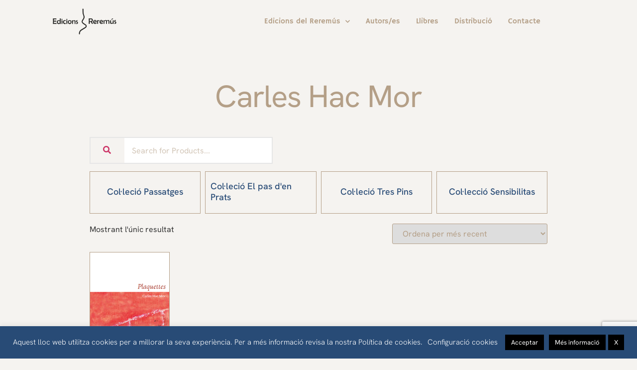

--- FILE ---
content_type: text/html; charset=UTF-8
request_url: https://edicionsreremus.cat/etiqueta-producto/carles-hac-mor/
body_size: 21907
content:
<!doctype html>
<html lang="ca">
<head>
	<meta charset="UTF-8">
	<meta name="viewport" content="width=device-width, initial-scale=1">
	<link rel="profile" href="https://gmpg.org/xfn/11">
	<meta name='robots' content='index, follow, max-image-preview:large, max-snippet:-1, max-video-preview:-1' />
	<style>img:is([sizes="auto" i], [sizes^="auto," i]) { contain-intrinsic-size: 3000px 1500px }</style>
	
	<!-- This site is optimized with the Yoast SEO plugin v26.8 - https://yoast.com/product/yoast-seo-wordpress/ -->
	<title>Arxius de Carles Hac Mor - Edicions Reremús</title>
	<link rel="canonical" href="https://edicionsreremus.cat/etiqueta-producto/carles-hac-mor/" />
	<meta property="og:locale" content="ca_ES" />
	<meta property="og:type" content="article" />
	<meta property="og:title" content="Arxius de Carles Hac Mor - Edicions Reremús" />
	<meta property="og:url" content="https://edicionsreremus.cat/etiqueta-producto/carles-hac-mor/" />
	<meta property="og:site_name" content="Edicions Reremús" />
	<meta name="twitter:card" content="summary_large_image" />
	<script type="application/ld+json" class="yoast-schema-graph">{"@context":"https://schema.org","@graph":[{"@type":"CollectionPage","@id":"https://edicionsreremus.cat/etiqueta-producto/carles-hac-mor/","url":"https://edicionsreremus.cat/etiqueta-producto/carles-hac-mor/","name":"Arxius de Carles Hac Mor - Edicions Reremús","isPartOf":{"@id":"https://edicionsreremus.cat/#website"},"primaryImageOfPage":{"@id":"https://edicionsreremus.cat/etiqueta-producto/carles-hac-mor/#primaryimage"},"image":{"@id":"https://edicionsreremus.cat/etiqueta-producto/carles-hac-mor/#primaryimage"},"thumbnailUrl":"https://edicionsreremus.cat/wp-content/uploads/2022/03/Coberta-Plaquettes.png","breadcrumb":{"@id":"https://edicionsreremus.cat/etiqueta-producto/carles-hac-mor/#breadcrumb"},"inLanguage":"ca"},{"@type":"ImageObject","inLanguage":"ca","@id":"https://edicionsreremus.cat/etiqueta-producto/carles-hac-mor/#primaryimage","url":"https://edicionsreremus.cat/wp-content/uploads/2022/03/Coberta-Plaquettes.png","contentUrl":"https://edicionsreremus.cat/wp-content/uploads/2022/03/Coberta-Plaquettes.png","width":432,"height":603,"caption":"Llibre Plaquettes Carles Hac Mor Edicions del Reremús 2022"},{"@type":"BreadcrumbList","@id":"https://edicionsreremus.cat/etiqueta-producto/carles-hac-mor/#breadcrumb","itemListElement":[{"@type":"ListItem","position":1,"name":"Inici","item":"https://edicionsreremus.cat/"},{"@type":"ListItem","position":2,"name":"Carles Hac Mor"}]},{"@type":"WebSite","@id":"https://edicionsreremus.cat/#website","url":"https://edicionsreremus.cat/","name":"Edicions Reremús","description":"Editorial saltenca, catalana, universal i independent.","publisher":{"@id":"https://edicionsreremus.cat/#organization"},"potentialAction":[{"@type":"SearchAction","target":{"@type":"EntryPoint","urlTemplate":"https://edicionsreremus.cat/?s={search_term_string}"},"query-input":{"@type":"PropertyValueSpecification","valueRequired":true,"valueName":"search_term_string"}}],"inLanguage":"ca"},{"@type":"Organization","@id":"https://edicionsreremus.cat/#organization","name":"Edicions Reremús","url":"https://edicionsreremus.cat/","logo":{"@type":"ImageObject","inLanguage":"ca","@id":"https://edicionsreremus.cat/#/schema/logo/image/","url":"https://edicionsreremus.cat/wp-content/uploads/2019/02/logo-edicions-del-reremus@2x.png","contentUrl":"https://edicionsreremus.cat/wp-content/uploads/2019/02/logo-edicions-del-reremus@2x.png","width":493,"height":195,"caption":"Edicions Reremús"},"image":{"@id":"https://edicionsreremus.cat/#/schema/logo/image/"},"sameAs":["https://www.facebook.com/edicionsreremus/"]}]}</script>
	<!-- / Yoast SEO plugin. -->


<link rel="alternate" type="application/rss+xml" title="Edicions Reremús &raquo; Canal d&#039;informació" href="https://edicionsreremus.cat/feed/" />
<link rel="alternate" type="application/rss+xml" title="Edicions Reremús &raquo; Canal dels comentaris" href="https://edicionsreremus.cat/comments/feed/" />
<link rel="alternate" type="application/rss+xml" title="Canal Edicions Reremús &raquo; Carles Hac Mor Etiqueta" href="https://edicionsreremus.cat/etiqueta-producto/carles-hac-mor/feed/" />

<link rel='stylesheet' id='hfe-widgets-style-css' href='https://edicionsreremus.cat/wp-content/plugins/header-footer-elementor/inc/widgets-css/frontend.css?ver=2.8.2' media='all' />
<link rel='stylesheet' id='hfe-woo-product-grid-css' href='https://edicionsreremus.cat/wp-content/plugins/header-footer-elementor/inc/widgets-css/woo-products.css?ver=2.8.2' media='all' />
<link rel='stylesheet' id='shopengine-public-css' href='https://edicionsreremus.cat/wp-content/plugins/shopengine/assets/css/shopengine-public.css?ver=4.8.7' media='all' />
<link rel='stylesheet' id='shopengine-widget-frontend-css' href='https://edicionsreremus.cat/wp-content/plugins/shopengine/widgets/init/assets/css/widget-frontend.css?ver=4.8.7' media='all' />
<link rel='stylesheet' id='shopengine-frontend-font-awesome-css' href='https://edicionsreremus.cat/wp-content/plugins/elementor/assets/lib/font-awesome/css/all.css?ver=4.8.7' media='all' />
<style id='global-styles-inline-css'>
:root{--wp--preset--aspect-ratio--square: 1;--wp--preset--aspect-ratio--4-3: 4/3;--wp--preset--aspect-ratio--3-4: 3/4;--wp--preset--aspect-ratio--3-2: 3/2;--wp--preset--aspect-ratio--2-3: 2/3;--wp--preset--aspect-ratio--16-9: 16/9;--wp--preset--aspect-ratio--9-16: 9/16;--wp--preset--color--black: #000000;--wp--preset--color--cyan-bluish-gray: #abb8c3;--wp--preset--color--white: #ffffff;--wp--preset--color--pale-pink: #f78da7;--wp--preset--color--vivid-red: #cf2e2e;--wp--preset--color--luminous-vivid-orange: #ff6900;--wp--preset--color--luminous-vivid-amber: #fcb900;--wp--preset--color--light-green-cyan: #7bdcb5;--wp--preset--color--vivid-green-cyan: #00d084;--wp--preset--color--pale-cyan-blue: #8ed1fc;--wp--preset--color--vivid-cyan-blue: #0693e3;--wp--preset--color--vivid-purple: #9b51e0;--wp--preset--gradient--vivid-cyan-blue-to-vivid-purple: linear-gradient(135deg,rgba(6,147,227,1) 0%,rgb(155,81,224) 100%);--wp--preset--gradient--light-green-cyan-to-vivid-green-cyan: linear-gradient(135deg,rgb(122,220,180) 0%,rgb(0,208,130) 100%);--wp--preset--gradient--luminous-vivid-amber-to-luminous-vivid-orange: linear-gradient(135deg,rgba(252,185,0,1) 0%,rgba(255,105,0,1) 100%);--wp--preset--gradient--luminous-vivid-orange-to-vivid-red: linear-gradient(135deg,rgba(255,105,0,1) 0%,rgb(207,46,46) 100%);--wp--preset--gradient--very-light-gray-to-cyan-bluish-gray: linear-gradient(135deg,rgb(238,238,238) 0%,rgb(169,184,195) 100%);--wp--preset--gradient--cool-to-warm-spectrum: linear-gradient(135deg,rgb(74,234,220) 0%,rgb(151,120,209) 20%,rgb(207,42,186) 40%,rgb(238,44,130) 60%,rgb(251,105,98) 80%,rgb(254,248,76) 100%);--wp--preset--gradient--blush-light-purple: linear-gradient(135deg,rgb(255,206,236) 0%,rgb(152,150,240) 100%);--wp--preset--gradient--blush-bordeaux: linear-gradient(135deg,rgb(254,205,165) 0%,rgb(254,45,45) 50%,rgb(107,0,62) 100%);--wp--preset--gradient--luminous-dusk: linear-gradient(135deg,rgb(255,203,112) 0%,rgb(199,81,192) 50%,rgb(65,88,208) 100%);--wp--preset--gradient--pale-ocean: linear-gradient(135deg,rgb(255,245,203) 0%,rgb(182,227,212) 50%,rgb(51,167,181) 100%);--wp--preset--gradient--electric-grass: linear-gradient(135deg,rgb(202,248,128) 0%,rgb(113,206,126) 100%);--wp--preset--gradient--midnight: linear-gradient(135deg,rgb(2,3,129) 0%,rgb(40,116,252) 100%);--wp--preset--font-size--small: 13px;--wp--preset--font-size--medium: 20px;--wp--preset--font-size--large: 36px;--wp--preset--font-size--x-large: 42px;--wp--preset--spacing--20: 0.44rem;--wp--preset--spacing--30: 0.67rem;--wp--preset--spacing--40: 1rem;--wp--preset--spacing--50: 1.5rem;--wp--preset--spacing--60: 2.25rem;--wp--preset--spacing--70: 3.38rem;--wp--preset--spacing--80: 5.06rem;--wp--preset--shadow--natural: 6px 6px 9px rgba(0, 0, 0, 0.2);--wp--preset--shadow--deep: 12px 12px 50px rgba(0, 0, 0, 0.4);--wp--preset--shadow--sharp: 6px 6px 0px rgba(0, 0, 0, 0.2);--wp--preset--shadow--outlined: 6px 6px 0px -3px rgba(255, 255, 255, 1), 6px 6px rgba(0, 0, 0, 1);--wp--preset--shadow--crisp: 6px 6px 0px rgba(0, 0, 0, 1);}:root { --wp--style--global--content-size: 800px;--wp--style--global--wide-size: 1200px; }:where(body) { margin: 0; }.wp-site-blocks > .alignleft { float: left; margin-right: 2em; }.wp-site-blocks > .alignright { float: right; margin-left: 2em; }.wp-site-blocks > .aligncenter { justify-content: center; margin-left: auto; margin-right: auto; }:where(.wp-site-blocks) > * { margin-block-start: 24px; margin-block-end: 0; }:where(.wp-site-blocks) > :first-child { margin-block-start: 0; }:where(.wp-site-blocks) > :last-child { margin-block-end: 0; }:root { --wp--style--block-gap: 24px; }:root :where(.is-layout-flow) > :first-child{margin-block-start: 0;}:root :where(.is-layout-flow) > :last-child{margin-block-end: 0;}:root :where(.is-layout-flow) > *{margin-block-start: 24px;margin-block-end: 0;}:root :where(.is-layout-constrained) > :first-child{margin-block-start: 0;}:root :where(.is-layout-constrained) > :last-child{margin-block-end: 0;}:root :where(.is-layout-constrained) > *{margin-block-start: 24px;margin-block-end: 0;}:root :where(.is-layout-flex){gap: 24px;}:root :where(.is-layout-grid){gap: 24px;}.is-layout-flow > .alignleft{float: left;margin-inline-start: 0;margin-inline-end: 2em;}.is-layout-flow > .alignright{float: right;margin-inline-start: 2em;margin-inline-end: 0;}.is-layout-flow > .aligncenter{margin-left: auto !important;margin-right: auto !important;}.is-layout-constrained > .alignleft{float: left;margin-inline-start: 0;margin-inline-end: 2em;}.is-layout-constrained > .alignright{float: right;margin-inline-start: 2em;margin-inline-end: 0;}.is-layout-constrained > .aligncenter{margin-left: auto !important;margin-right: auto !important;}.is-layout-constrained > :where(:not(.alignleft):not(.alignright):not(.alignfull)){max-width: var(--wp--style--global--content-size);margin-left: auto !important;margin-right: auto !important;}.is-layout-constrained > .alignwide{max-width: var(--wp--style--global--wide-size);}body .is-layout-flex{display: flex;}.is-layout-flex{flex-wrap: wrap;align-items: center;}.is-layout-flex > :is(*, div){margin: 0;}body .is-layout-grid{display: grid;}.is-layout-grid > :is(*, div){margin: 0;}body{padding-top: 0px;padding-right: 0px;padding-bottom: 0px;padding-left: 0px;}a:where(:not(.wp-element-button)){text-decoration: underline;}:root :where(.wp-element-button, .wp-block-button__link){background-color: #32373c;border-width: 0;color: #fff;font-family: inherit;font-size: inherit;line-height: inherit;padding: calc(0.667em + 2px) calc(1.333em + 2px);text-decoration: none;}.has-black-color{color: var(--wp--preset--color--black) !important;}.has-cyan-bluish-gray-color{color: var(--wp--preset--color--cyan-bluish-gray) !important;}.has-white-color{color: var(--wp--preset--color--white) !important;}.has-pale-pink-color{color: var(--wp--preset--color--pale-pink) !important;}.has-vivid-red-color{color: var(--wp--preset--color--vivid-red) !important;}.has-luminous-vivid-orange-color{color: var(--wp--preset--color--luminous-vivid-orange) !important;}.has-luminous-vivid-amber-color{color: var(--wp--preset--color--luminous-vivid-amber) !important;}.has-light-green-cyan-color{color: var(--wp--preset--color--light-green-cyan) !important;}.has-vivid-green-cyan-color{color: var(--wp--preset--color--vivid-green-cyan) !important;}.has-pale-cyan-blue-color{color: var(--wp--preset--color--pale-cyan-blue) !important;}.has-vivid-cyan-blue-color{color: var(--wp--preset--color--vivid-cyan-blue) !important;}.has-vivid-purple-color{color: var(--wp--preset--color--vivid-purple) !important;}.has-black-background-color{background-color: var(--wp--preset--color--black) !important;}.has-cyan-bluish-gray-background-color{background-color: var(--wp--preset--color--cyan-bluish-gray) !important;}.has-white-background-color{background-color: var(--wp--preset--color--white) !important;}.has-pale-pink-background-color{background-color: var(--wp--preset--color--pale-pink) !important;}.has-vivid-red-background-color{background-color: var(--wp--preset--color--vivid-red) !important;}.has-luminous-vivid-orange-background-color{background-color: var(--wp--preset--color--luminous-vivid-orange) !important;}.has-luminous-vivid-amber-background-color{background-color: var(--wp--preset--color--luminous-vivid-amber) !important;}.has-light-green-cyan-background-color{background-color: var(--wp--preset--color--light-green-cyan) !important;}.has-vivid-green-cyan-background-color{background-color: var(--wp--preset--color--vivid-green-cyan) !important;}.has-pale-cyan-blue-background-color{background-color: var(--wp--preset--color--pale-cyan-blue) !important;}.has-vivid-cyan-blue-background-color{background-color: var(--wp--preset--color--vivid-cyan-blue) !important;}.has-vivid-purple-background-color{background-color: var(--wp--preset--color--vivid-purple) !important;}.has-black-border-color{border-color: var(--wp--preset--color--black) !important;}.has-cyan-bluish-gray-border-color{border-color: var(--wp--preset--color--cyan-bluish-gray) !important;}.has-white-border-color{border-color: var(--wp--preset--color--white) !important;}.has-pale-pink-border-color{border-color: var(--wp--preset--color--pale-pink) !important;}.has-vivid-red-border-color{border-color: var(--wp--preset--color--vivid-red) !important;}.has-luminous-vivid-orange-border-color{border-color: var(--wp--preset--color--luminous-vivid-orange) !important;}.has-luminous-vivid-amber-border-color{border-color: var(--wp--preset--color--luminous-vivid-amber) !important;}.has-light-green-cyan-border-color{border-color: var(--wp--preset--color--light-green-cyan) !important;}.has-vivid-green-cyan-border-color{border-color: var(--wp--preset--color--vivid-green-cyan) !important;}.has-pale-cyan-blue-border-color{border-color: var(--wp--preset--color--pale-cyan-blue) !important;}.has-vivid-cyan-blue-border-color{border-color: var(--wp--preset--color--vivid-cyan-blue) !important;}.has-vivid-purple-border-color{border-color: var(--wp--preset--color--vivid-purple) !important;}.has-vivid-cyan-blue-to-vivid-purple-gradient-background{background: var(--wp--preset--gradient--vivid-cyan-blue-to-vivid-purple) !important;}.has-light-green-cyan-to-vivid-green-cyan-gradient-background{background: var(--wp--preset--gradient--light-green-cyan-to-vivid-green-cyan) !important;}.has-luminous-vivid-amber-to-luminous-vivid-orange-gradient-background{background: var(--wp--preset--gradient--luminous-vivid-amber-to-luminous-vivid-orange) !important;}.has-luminous-vivid-orange-to-vivid-red-gradient-background{background: var(--wp--preset--gradient--luminous-vivid-orange-to-vivid-red) !important;}.has-very-light-gray-to-cyan-bluish-gray-gradient-background{background: var(--wp--preset--gradient--very-light-gray-to-cyan-bluish-gray) !important;}.has-cool-to-warm-spectrum-gradient-background{background: var(--wp--preset--gradient--cool-to-warm-spectrum) !important;}.has-blush-light-purple-gradient-background{background: var(--wp--preset--gradient--blush-light-purple) !important;}.has-blush-bordeaux-gradient-background{background: var(--wp--preset--gradient--blush-bordeaux) !important;}.has-luminous-dusk-gradient-background{background: var(--wp--preset--gradient--luminous-dusk) !important;}.has-pale-ocean-gradient-background{background: var(--wp--preset--gradient--pale-ocean) !important;}.has-electric-grass-gradient-background{background: var(--wp--preset--gradient--electric-grass) !important;}.has-midnight-gradient-background{background: var(--wp--preset--gradient--midnight) !important;}.has-small-font-size{font-size: var(--wp--preset--font-size--small) !important;}.has-medium-font-size{font-size: var(--wp--preset--font-size--medium) !important;}.has-large-font-size{font-size: var(--wp--preset--font-size--large) !important;}.has-x-large-font-size{font-size: var(--wp--preset--font-size--x-large) !important;}
:root :where(.wp-block-pullquote){font-size: 1.5em;line-height: 1.6;}
</style>
<link rel='stylesheet' id='contact-form-7-css' href='https://edicionsreremus.cat/wp-content/plugins/contact-form-7/includes/css/styles.css?ver=6.1.4' media='all' />
<link rel='stylesheet' id='cookie-law-info-css' href='https://edicionsreremus.cat/wp-content/plugins/cookie-law-info/legacy/public/css/cookie-law-info-public.css?ver=3.3.9.1' media='all' />
<link rel='stylesheet' id='cookie-law-info-gdpr-css' href='https://edicionsreremus.cat/wp-content/plugins/cookie-law-info/legacy/public/css/cookie-law-info-gdpr.css?ver=3.3.9.1' media='all' />
<link rel='stylesheet' id='woocommerce-layout-css' href='https://edicionsreremus.cat/wp-content/plugins/woocommerce/assets/css/woocommerce-layout.css?ver=10.4.3' media='all' />
<style id='woocommerce-layout-inline-css'>

	.infinite-scroll .woocommerce-pagination {
		display: none;
	}
</style>
<link rel='stylesheet' id='woocommerce-smallscreen-css' href='https://edicionsreremus.cat/wp-content/plugins/woocommerce/assets/css/woocommerce-smallscreen.css?ver=10.4.3' media='only screen and (max-width: 768px)' />
<link rel='stylesheet' id='woocommerce-general-css' href='https://edicionsreremus.cat/wp-content/plugins/woocommerce/assets/css/woocommerce.css?ver=10.4.3' media='all' />
<style id='woocommerce-inline-inline-css'>
.woocommerce form .form-row .required { visibility: visible; }
</style>
<link rel='stylesheet' id='hfe-style-css' href='https://edicionsreremus.cat/wp-content/plugins/header-footer-elementor/assets/css/header-footer-elementor.css?ver=2.8.2' media='all' />
<link rel='stylesheet' id='elementor-icons-css' href='https://edicionsreremus.cat/wp-content/plugins/elementor/assets/lib/eicons/css/elementor-icons.min.css?ver=5.46.0' media='all' />
<link rel='stylesheet' id='elementor-frontend-css' href='https://edicionsreremus.cat/wp-content/uploads/elementor/css/custom-frontend.min.css?ver=1769082207' media='all' />
<style id='elementor-frontend-inline-css'>
@-webkit-keyframes ha_fadeIn{0%{opacity:0}to{opacity:1}}@keyframes ha_fadeIn{0%{opacity:0}to{opacity:1}}@-webkit-keyframes ha_zoomIn{0%{opacity:0;-webkit-transform:scale3d(.3,.3,.3);transform:scale3d(.3,.3,.3)}50%{opacity:1}}@keyframes ha_zoomIn{0%{opacity:0;-webkit-transform:scale3d(.3,.3,.3);transform:scale3d(.3,.3,.3)}50%{opacity:1}}@-webkit-keyframes ha_rollIn{0%{opacity:0;-webkit-transform:translate3d(-100%,0,0) rotate3d(0,0,1,-120deg);transform:translate3d(-100%,0,0) rotate3d(0,0,1,-120deg)}to{opacity:1}}@keyframes ha_rollIn{0%{opacity:0;-webkit-transform:translate3d(-100%,0,0) rotate3d(0,0,1,-120deg);transform:translate3d(-100%,0,0) rotate3d(0,0,1,-120deg)}to{opacity:1}}@-webkit-keyframes ha_bounce{0%,20%,53%,to{-webkit-animation-timing-function:cubic-bezier(.215,.61,.355,1);animation-timing-function:cubic-bezier(.215,.61,.355,1)}40%,43%{-webkit-transform:translate3d(0,-30px,0) scaleY(1.1);transform:translate3d(0,-30px,0) scaleY(1.1);-webkit-animation-timing-function:cubic-bezier(.755,.05,.855,.06);animation-timing-function:cubic-bezier(.755,.05,.855,.06)}70%{-webkit-transform:translate3d(0,-15px,0) scaleY(1.05);transform:translate3d(0,-15px,0) scaleY(1.05);-webkit-animation-timing-function:cubic-bezier(.755,.05,.855,.06);animation-timing-function:cubic-bezier(.755,.05,.855,.06)}80%{-webkit-transition-timing-function:cubic-bezier(.215,.61,.355,1);transition-timing-function:cubic-bezier(.215,.61,.355,1);-webkit-transform:translate3d(0,0,0) scaleY(.95);transform:translate3d(0,0,0) scaleY(.95)}90%{-webkit-transform:translate3d(0,-4px,0) scaleY(1.02);transform:translate3d(0,-4px,0) scaleY(1.02)}}@keyframes ha_bounce{0%,20%,53%,to{-webkit-animation-timing-function:cubic-bezier(.215,.61,.355,1);animation-timing-function:cubic-bezier(.215,.61,.355,1)}40%,43%{-webkit-transform:translate3d(0,-30px,0) scaleY(1.1);transform:translate3d(0,-30px,0) scaleY(1.1);-webkit-animation-timing-function:cubic-bezier(.755,.05,.855,.06);animation-timing-function:cubic-bezier(.755,.05,.855,.06)}70%{-webkit-transform:translate3d(0,-15px,0) scaleY(1.05);transform:translate3d(0,-15px,0) scaleY(1.05);-webkit-animation-timing-function:cubic-bezier(.755,.05,.855,.06);animation-timing-function:cubic-bezier(.755,.05,.855,.06)}80%{-webkit-transition-timing-function:cubic-bezier(.215,.61,.355,1);transition-timing-function:cubic-bezier(.215,.61,.355,1);-webkit-transform:translate3d(0,0,0) scaleY(.95);transform:translate3d(0,0,0) scaleY(.95)}90%{-webkit-transform:translate3d(0,-4px,0) scaleY(1.02);transform:translate3d(0,-4px,0) scaleY(1.02)}}@-webkit-keyframes ha_bounceIn{0%,20%,40%,60%,80%,to{-webkit-animation-timing-function:cubic-bezier(.215,.61,.355,1);animation-timing-function:cubic-bezier(.215,.61,.355,1)}0%{opacity:0;-webkit-transform:scale3d(.3,.3,.3);transform:scale3d(.3,.3,.3)}20%{-webkit-transform:scale3d(1.1,1.1,1.1);transform:scale3d(1.1,1.1,1.1)}40%{-webkit-transform:scale3d(.9,.9,.9);transform:scale3d(.9,.9,.9)}60%{opacity:1;-webkit-transform:scale3d(1.03,1.03,1.03);transform:scale3d(1.03,1.03,1.03)}80%{-webkit-transform:scale3d(.97,.97,.97);transform:scale3d(.97,.97,.97)}to{opacity:1}}@keyframes ha_bounceIn{0%,20%,40%,60%,80%,to{-webkit-animation-timing-function:cubic-bezier(.215,.61,.355,1);animation-timing-function:cubic-bezier(.215,.61,.355,1)}0%{opacity:0;-webkit-transform:scale3d(.3,.3,.3);transform:scale3d(.3,.3,.3)}20%{-webkit-transform:scale3d(1.1,1.1,1.1);transform:scale3d(1.1,1.1,1.1)}40%{-webkit-transform:scale3d(.9,.9,.9);transform:scale3d(.9,.9,.9)}60%{opacity:1;-webkit-transform:scale3d(1.03,1.03,1.03);transform:scale3d(1.03,1.03,1.03)}80%{-webkit-transform:scale3d(.97,.97,.97);transform:scale3d(.97,.97,.97)}to{opacity:1}}@-webkit-keyframes ha_flipInX{0%{opacity:0;-webkit-transform:perspective(400px) rotate3d(1,0,0,90deg);transform:perspective(400px) rotate3d(1,0,0,90deg);-webkit-animation-timing-function:ease-in;animation-timing-function:ease-in}40%{-webkit-transform:perspective(400px) rotate3d(1,0,0,-20deg);transform:perspective(400px) rotate3d(1,0,0,-20deg);-webkit-animation-timing-function:ease-in;animation-timing-function:ease-in}60%{opacity:1;-webkit-transform:perspective(400px) rotate3d(1,0,0,10deg);transform:perspective(400px) rotate3d(1,0,0,10deg)}80%{-webkit-transform:perspective(400px) rotate3d(1,0,0,-5deg);transform:perspective(400px) rotate3d(1,0,0,-5deg)}}@keyframes ha_flipInX{0%{opacity:0;-webkit-transform:perspective(400px) rotate3d(1,0,0,90deg);transform:perspective(400px) rotate3d(1,0,0,90deg);-webkit-animation-timing-function:ease-in;animation-timing-function:ease-in}40%{-webkit-transform:perspective(400px) rotate3d(1,0,0,-20deg);transform:perspective(400px) rotate3d(1,0,0,-20deg);-webkit-animation-timing-function:ease-in;animation-timing-function:ease-in}60%{opacity:1;-webkit-transform:perspective(400px) rotate3d(1,0,0,10deg);transform:perspective(400px) rotate3d(1,0,0,10deg)}80%{-webkit-transform:perspective(400px) rotate3d(1,0,0,-5deg);transform:perspective(400px) rotate3d(1,0,0,-5deg)}}@-webkit-keyframes ha_flipInY{0%{opacity:0;-webkit-transform:perspective(400px) rotate3d(0,1,0,90deg);transform:perspective(400px) rotate3d(0,1,0,90deg);-webkit-animation-timing-function:ease-in;animation-timing-function:ease-in}40%{-webkit-transform:perspective(400px) rotate3d(0,1,0,-20deg);transform:perspective(400px) rotate3d(0,1,0,-20deg);-webkit-animation-timing-function:ease-in;animation-timing-function:ease-in}60%{opacity:1;-webkit-transform:perspective(400px) rotate3d(0,1,0,10deg);transform:perspective(400px) rotate3d(0,1,0,10deg)}80%{-webkit-transform:perspective(400px) rotate3d(0,1,0,-5deg);transform:perspective(400px) rotate3d(0,1,0,-5deg)}}@keyframes ha_flipInY{0%{opacity:0;-webkit-transform:perspective(400px) rotate3d(0,1,0,90deg);transform:perspective(400px) rotate3d(0,1,0,90deg);-webkit-animation-timing-function:ease-in;animation-timing-function:ease-in}40%{-webkit-transform:perspective(400px) rotate3d(0,1,0,-20deg);transform:perspective(400px) rotate3d(0,1,0,-20deg);-webkit-animation-timing-function:ease-in;animation-timing-function:ease-in}60%{opacity:1;-webkit-transform:perspective(400px) rotate3d(0,1,0,10deg);transform:perspective(400px) rotate3d(0,1,0,10deg)}80%{-webkit-transform:perspective(400px) rotate3d(0,1,0,-5deg);transform:perspective(400px) rotate3d(0,1,0,-5deg)}}@-webkit-keyframes ha_swing{20%{-webkit-transform:rotate3d(0,0,1,15deg);transform:rotate3d(0,0,1,15deg)}40%{-webkit-transform:rotate3d(0,0,1,-10deg);transform:rotate3d(0,0,1,-10deg)}60%{-webkit-transform:rotate3d(0,0,1,5deg);transform:rotate3d(0,0,1,5deg)}80%{-webkit-transform:rotate3d(0,0,1,-5deg);transform:rotate3d(0,0,1,-5deg)}}@keyframes ha_swing{20%{-webkit-transform:rotate3d(0,0,1,15deg);transform:rotate3d(0,0,1,15deg)}40%{-webkit-transform:rotate3d(0,0,1,-10deg);transform:rotate3d(0,0,1,-10deg)}60%{-webkit-transform:rotate3d(0,0,1,5deg);transform:rotate3d(0,0,1,5deg)}80%{-webkit-transform:rotate3d(0,0,1,-5deg);transform:rotate3d(0,0,1,-5deg)}}@-webkit-keyframes ha_slideInDown{0%{visibility:visible;-webkit-transform:translate3d(0,-100%,0);transform:translate3d(0,-100%,0)}}@keyframes ha_slideInDown{0%{visibility:visible;-webkit-transform:translate3d(0,-100%,0);transform:translate3d(0,-100%,0)}}@-webkit-keyframes ha_slideInUp{0%{visibility:visible;-webkit-transform:translate3d(0,100%,0);transform:translate3d(0,100%,0)}}@keyframes ha_slideInUp{0%{visibility:visible;-webkit-transform:translate3d(0,100%,0);transform:translate3d(0,100%,0)}}@-webkit-keyframes ha_slideInLeft{0%{visibility:visible;-webkit-transform:translate3d(-100%,0,0);transform:translate3d(-100%,0,0)}}@keyframes ha_slideInLeft{0%{visibility:visible;-webkit-transform:translate3d(-100%,0,0);transform:translate3d(-100%,0,0)}}@-webkit-keyframes ha_slideInRight{0%{visibility:visible;-webkit-transform:translate3d(100%,0,0);transform:translate3d(100%,0,0)}}@keyframes ha_slideInRight{0%{visibility:visible;-webkit-transform:translate3d(100%,0,0);transform:translate3d(100%,0,0)}}.ha_fadeIn{-webkit-animation-name:ha_fadeIn;animation-name:ha_fadeIn}.ha_zoomIn{-webkit-animation-name:ha_zoomIn;animation-name:ha_zoomIn}.ha_rollIn{-webkit-animation-name:ha_rollIn;animation-name:ha_rollIn}.ha_bounce{-webkit-transform-origin:center bottom;-ms-transform-origin:center bottom;transform-origin:center bottom;-webkit-animation-name:ha_bounce;animation-name:ha_bounce}.ha_bounceIn{-webkit-animation-name:ha_bounceIn;animation-name:ha_bounceIn;-webkit-animation-duration:.75s;-webkit-animation-duration:calc(var(--animate-duration)*.75);animation-duration:.75s;animation-duration:calc(var(--animate-duration)*.75)}.ha_flipInX,.ha_flipInY{-webkit-animation-name:ha_flipInX;animation-name:ha_flipInX;-webkit-backface-visibility:visible!important;backface-visibility:visible!important}.ha_flipInY{-webkit-animation-name:ha_flipInY;animation-name:ha_flipInY}.ha_swing{-webkit-transform-origin:top center;-ms-transform-origin:top center;transform-origin:top center;-webkit-animation-name:ha_swing;animation-name:ha_swing}.ha_slideInDown{-webkit-animation-name:ha_slideInDown;animation-name:ha_slideInDown}.ha_slideInUp{-webkit-animation-name:ha_slideInUp;animation-name:ha_slideInUp}.ha_slideInLeft{-webkit-animation-name:ha_slideInLeft;animation-name:ha_slideInLeft}.ha_slideInRight{-webkit-animation-name:ha_slideInRight;animation-name:ha_slideInRight}.ha-css-transform-yes{-webkit-transition-duration:var(--ha-tfx-transition-duration, .2s);transition-duration:var(--ha-tfx-transition-duration, .2s);-webkit-transition-property:-webkit-transform;transition-property:transform;transition-property:transform,-webkit-transform;-webkit-transform:translate(var(--ha-tfx-translate-x, 0),var(--ha-tfx-translate-y, 0)) scale(var(--ha-tfx-scale-x, 1),var(--ha-tfx-scale-y, 1)) skew(var(--ha-tfx-skew-x, 0),var(--ha-tfx-skew-y, 0)) rotateX(var(--ha-tfx-rotate-x, 0)) rotateY(var(--ha-tfx-rotate-y, 0)) rotateZ(var(--ha-tfx-rotate-z, 0));transform:translate(var(--ha-tfx-translate-x, 0),var(--ha-tfx-translate-y, 0)) scale(var(--ha-tfx-scale-x, 1),var(--ha-tfx-scale-y, 1)) skew(var(--ha-tfx-skew-x, 0),var(--ha-tfx-skew-y, 0)) rotateX(var(--ha-tfx-rotate-x, 0)) rotateY(var(--ha-tfx-rotate-y, 0)) rotateZ(var(--ha-tfx-rotate-z, 0))}.ha-css-transform-yes:hover{-webkit-transform:translate(var(--ha-tfx-translate-x-hover, var(--ha-tfx-translate-x, 0)),var(--ha-tfx-translate-y-hover, var(--ha-tfx-translate-y, 0))) scale(var(--ha-tfx-scale-x-hover, var(--ha-tfx-scale-x, 1)),var(--ha-tfx-scale-y-hover, var(--ha-tfx-scale-y, 1))) skew(var(--ha-tfx-skew-x-hover, var(--ha-tfx-skew-x, 0)),var(--ha-tfx-skew-y-hover, var(--ha-tfx-skew-y, 0))) rotateX(var(--ha-tfx-rotate-x-hover, var(--ha-tfx-rotate-x, 0))) rotateY(var(--ha-tfx-rotate-y-hover, var(--ha-tfx-rotate-y, 0))) rotateZ(var(--ha-tfx-rotate-z-hover, var(--ha-tfx-rotate-z, 0)));transform:translate(var(--ha-tfx-translate-x-hover, var(--ha-tfx-translate-x, 0)),var(--ha-tfx-translate-y-hover, var(--ha-tfx-translate-y, 0))) scale(var(--ha-tfx-scale-x-hover, var(--ha-tfx-scale-x, 1)),var(--ha-tfx-scale-y-hover, var(--ha-tfx-scale-y, 1))) skew(var(--ha-tfx-skew-x-hover, var(--ha-tfx-skew-x, 0)),var(--ha-tfx-skew-y-hover, var(--ha-tfx-skew-y, 0))) rotateX(var(--ha-tfx-rotate-x-hover, var(--ha-tfx-rotate-x, 0))) rotateY(var(--ha-tfx-rotate-y-hover, var(--ha-tfx-rotate-y, 0))) rotateZ(var(--ha-tfx-rotate-z-hover, var(--ha-tfx-rotate-z, 0)))}.happy-addon>.elementor-widget-container{word-wrap:break-word;overflow-wrap:break-word}.happy-addon>.elementor-widget-container,.happy-addon>.elementor-widget-container *{-webkit-box-sizing:border-box;box-sizing:border-box}.happy-addon:not(:has(.elementor-widget-container)),.happy-addon:not(:has(.elementor-widget-container)) *{-webkit-box-sizing:border-box;box-sizing:border-box;word-wrap:break-word;overflow-wrap:break-word}.happy-addon p:empty{display:none}.happy-addon .elementor-inline-editing{min-height:auto!important}.happy-addon-pro img{max-width:100%;height:auto;-o-object-fit:cover;object-fit:cover}.ha-screen-reader-text{position:absolute;overflow:hidden;clip:rect(1px,1px,1px,1px);margin:-1px;padding:0;width:1px;height:1px;border:0;word-wrap:normal!important;-webkit-clip-path:inset(50%);clip-path:inset(50%)}.ha-has-bg-overlay>.elementor-widget-container{position:relative;z-index:1}.ha-has-bg-overlay>.elementor-widget-container:before{position:absolute;top:0;left:0;z-index:-1;width:100%;height:100%;content:""}.ha-has-bg-overlay:not(:has(.elementor-widget-container)){position:relative;z-index:1}.ha-has-bg-overlay:not(:has(.elementor-widget-container)):before{position:absolute;top:0;left:0;z-index:-1;width:100%;height:100%;content:""}.ha-popup--is-enabled .ha-js-popup,.ha-popup--is-enabled .ha-js-popup img{cursor:-webkit-zoom-in!important;cursor:zoom-in!important}.mfp-wrap .mfp-arrow,.mfp-wrap .mfp-close{background-color:transparent}.mfp-wrap .mfp-arrow:focus,.mfp-wrap .mfp-close:focus{outline-width:thin}.ha-advanced-tooltip-enable{position:relative;cursor:pointer;--ha-tooltip-arrow-color:black;--ha-tooltip-arrow-distance:0}.ha-advanced-tooltip-enable .ha-advanced-tooltip-content{position:absolute;z-index:999;display:none;padding:5px 0;width:120px;height:auto;border-radius:6px;background-color:#000;color:#fff;text-align:center;opacity:0}.ha-advanced-tooltip-enable .ha-advanced-tooltip-content::after{position:absolute;border-width:5px;border-style:solid;content:""}.ha-advanced-tooltip-enable .ha-advanced-tooltip-content.no-arrow::after{visibility:hidden}.ha-advanced-tooltip-enable .ha-advanced-tooltip-content.show{display:inline-block;opacity:1}.ha-advanced-tooltip-enable.ha-advanced-tooltip-top .ha-advanced-tooltip-content,body[data-elementor-device-mode=tablet] .ha-advanced-tooltip-enable.ha-advanced-tooltip-tablet-top .ha-advanced-tooltip-content{top:unset;right:0;bottom:calc(101% + var(--ha-tooltip-arrow-distance));left:0;margin:0 auto}.ha-advanced-tooltip-enable.ha-advanced-tooltip-top .ha-advanced-tooltip-content::after,body[data-elementor-device-mode=tablet] .ha-advanced-tooltip-enable.ha-advanced-tooltip-tablet-top .ha-advanced-tooltip-content::after{top:100%;right:unset;bottom:unset;left:50%;border-color:var(--ha-tooltip-arrow-color) transparent transparent transparent;-webkit-transform:translateX(-50%);-ms-transform:translateX(-50%);transform:translateX(-50%)}.ha-advanced-tooltip-enable.ha-advanced-tooltip-bottom .ha-advanced-tooltip-content,body[data-elementor-device-mode=tablet] .ha-advanced-tooltip-enable.ha-advanced-tooltip-tablet-bottom .ha-advanced-tooltip-content{top:calc(101% + var(--ha-tooltip-arrow-distance));right:0;bottom:unset;left:0;margin:0 auto}.ha-advanced-tooltip-enable.ha-advanced-tooltip-bottom .ha-advanced-tooltip-content::after,body[data-elementor-device-mode=tablet] .ha-advanced-tooltip-enable.ha-advanced-tooltip-tablet-bottom .ha-advanced-tooltip-content::after{top:unset;right:unset;bottom:100%;left:50%;border-color:transparent transparent var(--ha-tooltip-arrow-color) transparent;-webkit-transform:translateX(-50%);-ms-transform:translateX(-50%);transform:translateX(-50%)}.ha-advanced-tooltip-enable.ha-advanced-tooltip-left .ha-advanced-tooltip-content,body[data-elementor-device-mode=tablet] .ha-advanced-tooltip-enable.ha-advanced-tooltip-tablet-left .ha-advanced-tooltip-content{top:50%;right:calc(101% + var(--ha-tooltip-arrow-distance));bottom:unset;left:unset;-webkit-transform:translateY(-50%);-ms-transform:translateY(-50%);transform:translateY(-50%)}.ha-advanced-tooltip-enable.ha-advanced-tooltip-left .ha-advanced-tooltip-content::after,body[data-elementor-device-mode=tablet] .ha-advanced-tooltip-enable.ha-advanced-tooltip-tablet-left .ha-advanced-tooltip-content::after{top:50%;right:unset;bottom:unset;left:100%;border-color:transparent transparent transparent var(--ha-tooltip-arrow-color);-webkit-transform:translateY(-50%);-ms-transform:translateY(-50%);transform:translateY(-50%)}.ha-advanced-tooltip-enable.ha-advanced-tooltip-right .ha-advanced-tooltip-content,body[data-elementor-device-mode=tablet] .ha-advanced-tooltip-enable.ha-advanced-tooltip-tablet-right .ha-advanced-tooltip-content{top:50%;right:unset;bottom:unset;left:calc(101% + var(--ha-tooltip-arrow-distance));-webkit-transform:translateY(-50%);-ms-transform:translateY(-50%);transform:translateY(-50%)}.ha-advanced-tooltip-enable.ha-advanced-tooltip-right .ha-advanced-tooltip-content::after,body[data-elementor-device-mode=tablet] .ha-advanced-tooltip-enable.ha-advanced-tooltip-tablet-right .ha-advanced-tooltip-content::after{top:50%;right:100%;bottom:unset;left:unset;border-color:transparent var(--ha-tooltip-arrow-color) transparent transparent;-webkit-transform:translateY(-50%);-ms-transform:translateY(-50%);transform:translateY(-50%)}body[data-elementor-device-mode=mobile] .ha-advanced-tooltip-enable.ha-advanced-tooltip-mobile-top .ha-advanced-tooltip-content{top:unset;right:0;bottom:calc(101% + var(--ha-tooltip-arrow-distance));left:0;margin:0 auto}body[data-elementor-device-mode=mobile] .ha-advanced-tooltip-enable.ha-advanced-tooltip-mobile-top .ha-advanced-tooltip-content::after{top:100%;right:unset;bottom:unset;left:50%;border-color:var(--ha-tooltip-arrow-color) transparent transparent transparent;-webkit-transform:translateX(-50%);-ms-transform:translateX(-50%);transform:translateX(-50%)}body[data-elementor-device-mode=mobile] .ha-advanced-tooltip-enable.ha-advanced-tooltip-mobile-bottom .ha-advanced-tooltip-content{top:calc(101% + var(--ha-tooltip-arrow-distance));right:0;bottom:unset;left:0;margin:0 auto}body[data-elementor-device-mode=mobile] .ha-advanced-tooltip-enable.ha-advanced-tooltip-mobile-bottom .ha-advanced-tooltip-content::after{top:unset;right:unset;bottom:100%;left:50%;border-color:transparent transparent var(--ha-tooltip-arrow-color) transparent;-webkit-transform:translateX(-50%);-ms-transform:translateX(-50%);transform:translateX(-50%)}body[data-elementor-device-mode=mobile] .ha-advanced-tooltip-enable.ha-advanced-tooltip-mobile-left .ha-advanced-tooltip-content{top:50%;right:calc(101% + var(--ha-tooltip-arrow-distance));bottom:unset;left:unset;-webkit-transform:translateY(-50%);-ms-transform:translateY(-50%);transform:translateY(-50%)}body[data-elementor-device-mode=mobile] .ha-advanced-tooltip-enable.ha-advanced-tooltip-mobile-left .ha-advanced-tooltip-content::after{top:50%;right:unset;bottom:unset;left:100%;border-color:transparent transparent transparent var(--ha-tooltip-arrow-color);-webkit-transform:translateY(-50%);-ms-transform:translateY(-50%);transform:translateY(-50%)}body[data-elementor-device-mode=mobile] .ha-advanced-tooltip-enable.ha-advanced-tooltip-mobile-right .ha-advanced-tooltip-content{top:50%;right:unset;bottom:unset;left:calc(101% + var(--ha-tooltip-arrow-distance));-webkit-transform:translateY(-50%);-ms-transform:translateY(-50%);transform:translateY(-50%)}body[data-elementor-device-mode=mobile] .ha-advanced-tooltip-enable.ha-advanced-tooltip-mobile-right .ha-advanced-tooltip-content::after{top:50%;right:100%;bottom:unset;left:unset;border-color:transparent var(--ha-tooltip-arrow-color) transparent transparent;-webkit-transform:translateY(-50%);-ms-transform:translateY(-50%);transform:translateY(-50%)}body.elementor-editor-active .happy-addon.ha-gravityforms .gform_wrapper{display:block!important}.ha-scroll-to-top-wrap.ha-scroll-to-top-hide{display:none}.ha-scroll-to-top-wrap.edit-mode,.ha-scroll-to-top-wrap.single-page-off{display:none!important}.ha-scroll-to-top-button{position:fixed;right:15px;bottom:15px;z-index:9999;display:-webkit-box;display:-webkit-flex;display:-ms-flexbox;display:flex;-webkit-box-align:center;-webkit-align-items:center;align-items:center;-ms-flex-align:center;-webkit-box-pack:center;-ms-flex-pack:center;-webkit-justify-content:center;justify-content:center;width:50px;height:50px;border-radius:50px;background-color:#5636d1;color:#fff;text-align:center;opacity:1;cursor:pointer;-webkit-transition:all .3s;transition:all .3s}.ha-scroll-to-top-button i{color:#fff;font-size:16px}.ha-scroll-to-top-button:hover{background-color:#e2498a}
</style>
<link rel='stylesheet' id='elementor-post-1006-css' href='https://edicionsreremus.cat/wp-content/uploads/elementor/css/post-1006.css?ver=1769082208' media='all' />
<link rel='stylesheet' id='font-awesome-5-all-css' href='https://edicionsreremus.cat/wp-content/plugins/elementor/assets/lib/font-awesome/css/all.min.css?ver=4.11.65' media='all' />
<link rel='stylesheet' id='font-awesome-4-shim-css' href='https://edicionsreremus.cat/wp-content/plugins/elementor/assets/lib/font-awesome/css/v4-shims.min.css?ver=3.34.2' media='all' />
<link rel='stylesheet' id='she-header-style-css' href='https://edicionsreremus.cat/wp-content/plugins/sticky-header-effects-for-elementor/assets/css/she-header-style.css?ver=2.1.6' media='all' />
<link rel='stylesheet' id='hello-elementor-css' href='https://edicionsreremus.cat/wp-content/themes/hello-elementor/assets/css/reset.css?ver=3.4.5' media='all' />
<link rel='stylesheet' id='hello-elementor-theme-style-css' href='https://edicionsreremus.cat/wp-content/themes/hello-elementor/assets/css/theme.css?ver=3.4.5' media='all' />
<link rel='stylesheet' id='hello-elementor-header-footer-css' href='https://edicionsreremus.cat/wp-content/themes/hello-elementor/assets/css/header-footer.css?ver=3.4.5' media='all' />
<link rel='stylesheet' id='widget-image-css' href='https://edicionsreremus.cat/wp-content/plugins/elementor/assets/css/widget-image.min.css?ver=3.34.2' media='all' />
<link rel='stylesheet' id='widget-nav-menu-css' href='https://edicionsreremus.cat/wp-content/uploads/elementor/css/custom-pro-widget-nav-menu.min.css?ver=1769082208' media='all' />
<link rel='stylesheet' id='widget-social-icons-css' href='https://edicionsreremus.cat/wp-content/plugins/elementor/assets/css/widget-social-icons.min.css?ver=3.34.2' media='all' />
<link rel='stylesheet' id='e-apple-webkit-css' href='https://edicionsreremus.cat/wp-content/uploads/elementor/css/custom-apple-webkit.min.css?ver=1769082207' media='all' />
<link rel='stylesheet' id='widget-heading-css' href='https://edicionsreremus.cat/wp-content/plugins/elementor/assets/css/widget-heading.min.css?ver=3.34.2' media='all' />
<link rel='stylesheet' id='widget-woocommerce-products-css' href='https://edicionsreremus.cat/wp-content/plugins/elementor-pro/assets/css/widget-woocommerce-products.min.css?ver=3.34.1' media='all' />
<link rel='stylesheet' id='widget-woocommerce-products-archive-css' href='https://edicionsreremus.cat/wp-content/uploads/elementor/css/custom-pro-widget-woocommerce-products-archive.min.css?ver=1769082208' media='all' />
<link rel='stylesheet' id='widget-divider-css' href='https://edicionsreremus.cat/wp-content/plugins/elementor/assets/css/widget-divider.min.css?ver=3.34.2' media='all' />
<link rel='stylesheet' id='elementor-post-2398-css' href='https://edicionsreremus.cat/wp-content/uploads/elementor/css/post-2398.css?ver=1769082209' media='all' />
<link rel='stylesheet' id='happy-icons-css' href='https://edicionsreremus.cat/wp-content/plugins/happy-elementor-addons/assets/fonts/style.min.css?ver=3.20.7' media='all' />
<link rel='stylesheet' id='font-awesome-css' href='https://edicionsreremus.cat/wp-content/plugins/elementor/assets/lib/font-awesome/css/font-awesome.min.css?ver=4.7.0' media='all' />
<link rel='stylesheet' id='elementor-post-3383-css' href='https://edicionsreremus.cat/wp-content/uploads/elementor/css/post-3383.css?ver=1769082210' media='all' />
<link rel='stylesheet' id='elementor-post-2594-css' href='https://edicionsreremus.cat/wp-content/uploads/elementor/css/post-2594.css?ver=1769082443' media='all' />
<link rel='stylesheet' id='shopengine-modal-styles-css' href='https://edicionsreremus.cat/wp-content/plugins/shopengine/assets/css/shopengine-modal.css?ver=4.8.7' media='all' />
<link rel='stylesheet' id='wp-color-picker-css' href='https://edicionsreremus.cat/wp-admin/css/color-picker.min.css?ver=6.8.3' media='all' />
<link rel='stylesheet' id='shopengine-swatches-loop-css-css' href='https://edicionsreremus.cat/wp-content/plugins/shopengine/modules/swatches/loop-product-support/assets/swatches.css?ver=1769116945' media='all' />
<link rel='stylesheet' id='shopengine-wishlist-css' href='https://edicionsreremus.cat/wp-content/plugins/shopengine/modules/wishlist/assets/css/wishlist.css?ver=4.8.7' media='all' />
<link rel='stylesheet' id='shopengine-comparison-css' href='https://edicionsreremus.cat/wp-content/plugins/shopengine/modules/comparison/assets/css/comparison.css?ver=6.8.3' media='all' />
<link rel='stylesheet' id='shopengine-css-front-css' href='https://edicionsreremus.cat/wp-content/plugins/shopengine/modules/swatches/assets/css/frontend.css?ver=4.8.7' media='all' />
<link rel='stylesheet' id='hfe-elementor-icons-css' href='https://edicionsreremus.cat/wp-content/plugins/elementor/assets/lib/eicons/css/elementor-icons.min.css?ver=5.34.0' media='all' />
<link rel='stylesheet' id='hfe-icons-list-css' href='https://edicionsreremus.cat/wp-content/plugins/elementor/assets/css/widget-icon-list.min.css?ver=3.24.3' media='all' />
<link rel='stylesheet' id='hfe-social-icons-css' href='https://edicionsreremus.cat/wp-content/plugins/elementor/assets/css/widget-social-icons.min.css?ver=3.24.0' media='all' />
<link rel='stylesheet' id='hfe-social-share-icons-brands-css' href='https://edicionsreremus.cat/wp-content/plugins/elementor/assets/lib/font-awesome/css/brands.css?ver=5.15.3' media='all' />
<link rel='stylesheet' id='hfe-social-share-icons-fontawesome-css' href='https://edicionsreremus.cat/wp-content/plugins/elementor/assets/lib/font-awesome/css/fontawesome.css?ver=5.15.3' media='all' />
<link rel='stylesheet' id='hfe-nav-menu-icons-css' href='https://edicionsreremus.cat/wp-content/plugins/elementor/assets/lib/font-awesome/css/solid.css?ver=5.15.3' media='all' />
<link rel='stylesheet' id='hfe-widget-blockquote-css' href='https://edicionsreremus.cat/wp-content/plugins/elementor-pro/assets/css/widget-blockquote.min.css?ver=3.25.0' media='all' />
<link rel='stylesheet' id='hfe-mega-menu-css' href='https://edicionsreremus.cat/wp-content/plugins/elementor-pro/assets/css/widget-mega-menu.min.css?ver=3.26.2' media='all' />
<link rel='stylesheet' id='hfe-nav-menu-widget-css' href='https://edicionsreremus.cat/wp-content/plugins/elementor-pro/assets/css/widget-nav-menu.min.css?ver=3.26.0' media='all' />
<link rel='stylesheet' id='elementor-gf-local-playfairdisplay-css' href='https://edicionsreremus.cat/wp-content/uploads/elementor/google-fonts/css/playfairdisplay.css?ver=1750926772' media='all' />
<link rel='stylesheet' id='elementor-gf-local-poppins-css' href='https://edicionsreremus.cat/wp-content/uploads/elementor/google-fonts/css/poppins.css?ver=1750926684' media='all' />
<link rel='stylesheet' id='elementor-gf-local-hankengrotesk-css' href='https://edicionsreremus.cat/wp-content/uploads/elementor/google-fonts/css/hankengrotesk.css?ver=1750926675' media='all' />
<link rel='stylesheet' id='elementor-gf-local-hammersmithone-css' href='https://edicionsreremus.cat/wp-content/uploads/elementor/google-fonts/css/hammersmithone.css?ver=1750926654' media='all' />
<link rel='stylesheet' id='elementor-gf-local-plusjakartasans-css' href='https://edicionsreremus.cat/wp-content/uploads/elementor/google-fonts/css/plusjakartasans.css?ver=1750926797' media='all' />
<link rel='stylesheet' id='elementor-icons-shared-0-css' href='https://edicionsreremus.cat/wp-content/plugins/elementor/assets/lib/font-awesome/css/fontawesome.min.css?ver=5.15.3' media='all' />
<link rel='stylesheet' id='elementor-icons-fa-solid-css' href='https://edicionsreremus.cat/wp-content/plugins/elementor/assets/lib/font-awesome/css/solid.min.css?ver=5.15.3' media='all' />
<link rel='stylesheet' id='elementor-icons-fa-brands-css' href='https://edicionsreremus.cat/wp-content/plugins/elementor/assets/lib/font-awesome/css/brands.min.css?ver=5.15.3' media='all' />
<script src="https://edicionsreremus.cat/wp-includes/js/jquery/jquery.min.js?ver=3.7.1" id="jquery-core-js"></script>
<script src="https://edicionsreremus.cat/wp-includes/js/jquery/jquery-migrate.min.js?ver=3.4.1" id="jquery-migrate-js"></script>
<script id="jquery-js-after">
!function($){"use strict";$(document).ready(function(){$(this).scrollTop()>100&&$(".hfe-scroll-to-top-wrap").removeClass("hfe-scroll-to-top-hide"),$(window).scroll(function(){$(this).scrollTop()<100?$(".hfe-scroll-to-top-wrap").fadeOut(300):$(".hfe-scroll-to-top-wrap").fadeIn(300)}),$(".hfe-scroll-to-top-wrap").on("click",function(){$("html, body").animate({scrollTop:0},300);return!1})})}(jQuery);
!function($){'use strict';$(document).ready(function(){var bar=$('.hfe-reading-progress-bar');if(!bar.length)return;$(window).on('scroll',function(){var s=$(window).scrollTop(),d=$(document).height()-$(window).height(),p=d? s/d*100:0;bar.css('width',p+'%')});});}(jQuery);
</script>
<script id="cookie-law-info-js-extra">
var Cli_Data = {"nn_cookie_ids":[],"cookielist":[],"non_necessary_cookies":[],"ccpaEnabled":"","ccpaRegionBased":"","ccpaBarEnabled":"","strictlyEnabled":["necessary","obligatoire"],"ccpaType":"gdpr","js_blocking":"","custom_integration":"","triggerDomRefresh":"","secure_cookies":""};
var cli_cookiebar_settings = {"animate_speed_hide":"500","animate_speed_show":"500","background":"#284b76","border":"#b1a6a6c2","border_on":"","button_1_button_colour":"#000","button_1_button_hover":"#000000","button_1_link_colour":"#fff","button_1_as_button":"1","button_1_new_win":"","button_2_button_colour":"#000000","button_2_button_hover":"#000000","button_2_link_colour":"#ffffff","button_2_as_button":"1","button_2_hidebar":"","button_3_button_colour":"#000","button_3_button_hover":"#000000","button_3_link_colour":"#fff","button_3_as_button":"1","button_3_new_win":"","button_4_button_colour":"#000","button_4_button_hover":"#000000","button_4_link_colour":"#ffffff","button_4_as_button":"","button_7_button_colour":"#284b76","button_7_button_hover":"#203c5e","button_7_link_colour":"#fff","button_7_as_button":"1","button_7_new_win":"","font_family":"inherit","header_fix":"","notify_animate_hide":"1","notify_animate_show":"","notify_div_id":"#cookie-law-info-bar","notify_position_horizontal":"right","notify_position_vertical":"bottom","scroll_close":"","scroll_close_reload":"","accept_close_reload":"","reject_close_reload":"","showagain_tab":"","showagain_background":"#fff","showagain_border":"#000","showagain_div_id":"#cookie-law-info-again","showagain_x_position":"100px","text":"#ffffff","show_once_yn":"","show_once":"10000","logging_on":"","as_popup":"","popup_overlay":"1","bar_heading_text":"","cookie_bar_as":"banner","popup_showagain_position":"bottom-right","widget_position":"left"};
var log_object = {"ajax_url":"https:\/\/edicionsreremus.cat\/wp-admin\/admin-ajax.php"};
</script>
<script src="https://edicionsreremus.cat/wp-content/plugins/cookie-law-info/legacy/public/js/cookie-law-info-public.js?ver=3.3.9.1" id="cookie-law-info-js"></script>
<script src="https://edicionsreremus.cat/wp-content/plugins/woocommerce/assets/js/flexslider/jquery.flexslider.min.js?ver=2.7.2-wc.10.4.3" id="wc-flexslider-js" defer data-wp-strategy="defer"></script>
<script src="https://edicionsreremus.cat/wp-content/plugins/woocommerce/assets/js/jquery-blockui/jquery.blockUI.min.js?ver=2.7.0-wc.10.4.3" id="wc-jquery-blockui-js" defer data-wp-strategy="defer"></script>
<script id="wc-add-to-cart-js-extra">
var wc_add_to_cart_params = {"ajax_url":"\/wp-admin\/admin-ajax.php","wc_ajax_url":"\/?wc-ajax=%%endpoint%%","i18n_view_cart":"Visualitza la cistella","cart_url":"https:\/\/edicionsreremus.cat\/cistella\/","is_cart":"","cart_redirect_after_add":"yes"};
</script>
<script src="https://edicionsreremus.cat/wp-content/plugins/woocommerce/assets/js/frontend/add-to-cart.min.js?ver=10.4.3" id="wc-add-to-cart-js" defer data-wp-strategy="defer"></script>
<script src="https://edicionsreremus.cat/wp-content/plugins/woocommerce/assets/js/js-cookie/js.cookie.min.js?ver=2.1.4-wc.10.4.3" id="wc-js-cookie-js" defer data-wp-strategy="defer"></script>
<script id="woocommerce-js-extra">
var woocommerce_params = {"ajax_url":"\/wp-admin\/admin-ajax.php","wc_ajax_url":"\/?wc-ajax=%%endpoint%%","i18n_password_show":"Mostra la contrasenya","i18n_password_hide":"Amaga la contrasenya"};
</script>
<script src="https://edicionsreremus.cat/wp-content/plugins/woocommerce/assets/js/frontend/woocommerce.min.js?ver=10.4.3" id="woocommerce-js" defer data-wp-strategy="defer"></script>
<script src="https://edicionsreremus.cat/wp-content/plugins/elementor/assets/lib/font-awesome/js/v4-shims.min.js?ver=3.34.2" id="font-awesome-4-shim-js"></script>
<script src="https://edicionsreremus.cat/wp-content/plugins/sticky-header-effects-for-elementor/assets/js/she-header.js?ver=2.1.6" id="she-header-js"></script>
<script src="https://edicionsreremus.cat/wp-content/plugins/shopengine/assets/js/shopengine-modal.js?ver=4.8.7" id="shopengine-modal-script-js"></script>
<script id="shopengine-quickview-js-extra">
var shopEngineQuickView = {"rest_nonce":"b413f900c5"};
</script>
<script src="https://edicionsreremus.cat/wp-content/plugins/shopengine/modules/quick-view/assets/js/script.js?ver=6.8.3" id="shopengine-quickview-js"></script>
<script id="shopengine-wishlist-js-extra">
var shopEngineWishlist = {"product_id":"1729","resturl":"https:\/\/edicionsreremus.cat\/wp-json\/","isLoggedIn":"","rest_nonce":"b413f900c5","wishlist_position":"bottom-right","wishlist_added_notice":"Your product is added to wishlist","wishlist_removed_notice":"Your product is removed from wishlist"};
</script>
<script src="https://edicionsreremus.cat/wp-content/plugins/shopengine/modules/wishlist/assets/js/wishlist.js?ver=6.8.3" id="shopengine-wishlist-js"></script>
<link rel="https://api.w.org/" href="https://edicionsreremus.cat/wp-json/" /><link rel="alternate" title="JSON" type="application/json" href="https://edicionsreremus.cat/wp-json/wp/v2/product_tag/59" /><link rel="EditURI" type="application/rsd+xml" title="RSD" href="https://edicionsreremus.cat/xmlrpc.php?rsd" />
<meta name="generator" content="WordPress 6.8.3" />
<meta name="generator" content="WooCommerce 10.4.3" />
	<noscript><style>.woocommerce-product-gallery{ opacity: 1 !important; }</style></noscript>
	<meta name="generator" content="Elementor 3.34.2; features: additional_custom_breakpoints; settings: css_print_method-external, google_font-enabled, font_display-auto">
			<style>
				.e-con.e-parent:nth-of-type(n+4):not(.e-lazyloaded):not(.e-no-lazyload),
				.e-con.e-parent:nth-of-type(n+4):not(.e-lazyloaded):not(.e-no-lazyload) * {
					background-image: none !important;
				}
				@media screen and (max-height: 1024px) {
					.e-con.e-parent:nth-of-type(n+3):not(.e-lazyloaded):not(.e-no-lazyload),
					.e-con.e-parent:nth-of-type(n+3):not(.e-lazyloaded):not(.e-no-lazyload) * {
						background-image: none !important;
					}
				}
				@media screen and (max-height: 640px) {
					.e-con.e-parent:nth-of-type(n+2):not(.e-lazyloaded):not(.e-no-lazyload),
					.e-con.e-parent:nth-of-type(n+2):not(.e-lazyloaded):not(.e-no-lazyload) * {
						background-image: none !important;
					}
				}
			</style>
			<link rel="icon" href="https://edicionsreremus.cat/wp-content/uploads/2023/10/cropped-Favicon-Reremús-32x32.png" sizes="32x32" />
<link rel="icon" href="https://edicionsreremus.cat/wp-content/uploads/2023/10/cropped-Favicon-Reremús-192x192.png" sizes="192x192" />
<link rel="apple-touch-icon" href="https://edicionsreremus.cat/wp-content/uploads/2023/10/cropped-Favicon-Reremús-180x180.png" />
<meta name="msapplication-TileImage" content="https://edicionsreremus.cat/wp-content/uploads/2023/10/cropped-Favicon-Reremús-270x270.png" />
		<style id="wp-custom-css">
			h1.entry-title{
	display:none;
}

.page-content a{
	text-decoration:none;
}
body.elementor-page-436:not(.elementor-motion-effects-element-type-background), body.elementor-page-436 > .elementor-motion-effects-container > .elementor-motion-effects-layer{
	background-color:#F5F3F0 !important;
}

.woocommerce-Price-amount {
	display:none;
}

.product-price{
	display:none;
}		</style>
		</head>
<body data-rsssl=1 class="archive tax-product_tag term-carles-hac-mor term-59 wp-custom-logo wp-embed-responsive wp-theme-hello-elementor theme-hello-elementor woocommerce woocommerce-page woocommerce-no-js ehf-template-hello-elementor ehf-stylesheet-hello-elementor hello-elementor-default elementor-page-2594  shopengine-template shopengine-archive elementor-default elementor-template-full-width elementor-kit-1006">


<a class="skip-link screen-reader-text" href="#content">Vés al contingut</a>

		<header data-elementor-type="header" data-elementor-id="2398" class="elementor elementor-2398 elementor-location-header" data-elementor-settings="{&quot;ha_cmc_init_switcher&quot;:&quot;no&quot;}" data-elementor-post-type="elementor_library">
					<section class="elementor-section elementor-top-section elementor-element elementor-element-5ea372a elementor-section-full_width elementor-section-stretched she-header-yes elementor-section-height-default elementor-section-height-default" data-id="5ea372a" data-element_type="section" data-settings="{&quot;stretch_section&quot;:&quot;section-stretched&quot;,&quot;background_background&quot;:&quot;classic&quot;,&quot;transparent&quot;:&quot;yes&quot;,&quot;_ha_eqh_enable&quot;:false,&quot;transparent_on&quot;:[&quot;desktop&quot;,&quot;tablet&quot;,&quot;mobile&quot;],&quot;scroll_distance&quot;:{&quot;unit&quot;:&quot;px&quot;,&quot;size&quot;:60,&quot;sizes&quot;:[]},&quot;scroll_distance_tablet&quot;:{&quot;unit&quot;:&quot;px&quot;,&quot;size&quot;:&quot;&quot;,&quot;sizes&quot;:[]},&quot;scroll_distance_mobile&quot;:{&quot;unit&quot;:&quot;px&quot;,&quot;size&quot;:&quot;&quot;,&quot;sizes&quot;:[]},&quot;she_offset_top&quot;:{&quot;unit&quot;:&quot;px&quot;,&quot;size&quot;:0,&quot;sizes&quot;:[]},&quot;she_offset_top_tablet&quot;:{&quot;unit&quot;:&quot;px&quot;,&quot;size&quot;:&quot;&quot;,&quot;sizes&quot;:[]},&quot;she_offset_top_mobile&quot;:{&quot;unit&quot;:&quot;px&quot;,&quot;size&quot;:&quot;&quot;,&quot;sizes&quot;:[]},&quot;she_width&quot;:{&quot;unit&quot;:&quot;%&quot;,&quot;size&quot;:100,&quot;sizes&quot;:[]},&quot;she_width_tablet&quot;:{&quot;unit&quot;:&quot;px&quot;,&quot;size&quot;:&quot;&quot;,&quot;sizes&quot;:[]},&quot;she_width_mobile&quot;:{&quot;unit&quot;:&quot;px&quot;,&quot;size&quot;:&quot;&quot;,&quot;sizes&quot;:[]},&quot;she_padding&quot;:{&quot;unit&quot;:&quot;px&quot;,&quot;top&quot;:0,&quot;right&quot;:&quot;&quot;,&quot;bottom&quot;:0,&quot;left&quot;:&quot;&quot;,&quot;isLinked&quot;:true},&quot;she_padding_tablet&quot;:{&quot;unit&quot;:&quot;px&quot;,&quot;top&quot;:&quot;&quot;,&quot;right&quot;:&quot;&quot;,&quot;bottom&quot;:&quot;&quot;,&quot;left&quot;:&quot;&quot;,&quot;isLinked&quot;:true},&quot;she_padding_mobile&quot;:{&quot;unit&quot;:&quot;px&quot;,&quot;top&quot;:&quot;&quot;,&quot;right&quot;:&quot;&quot;,&quot;bottom&quot;:&quot;&quot;,&quot;left&quot;:&quot;&quot;,&quot;isLinked&quot;:true}}">
						<div class="elementor-container elementor-column-gap-default">
					<div class="elementor-column elementor-col-33 elementor-top-column elementor-element elementor-element-f24cca3" data-id="f24cca3" data-element_type="column">
			<div class="elementor-widget-wrap elementor-element-populated">
						<div class="elementor-element elementor-element-92aa33c elementor-widget elementor-widget-theme-site-logo elementor-widget-image" data-id="92aa33c" data-element_type="widget" data-widget_type="theme-site-logo.default">
				<div class="elementor-widget-container">
											<a href="https://edicionsreremus.cat">
			<img fetchpriority="high" width="2107" height="916" src="https://edicionsreremus.cat/wp-content/uploads/2020/07/REREMÚS-logo.png" class="attachment-full size-full wp-image-2386" alt="Edicions del Reremús" srcset="https://edicionsreremus.cat/wp-content/uploads/2020/07/REREMÚS-logo.png 2107w, https://edicionsreremus.cat/wp-content/uploads/2020/07/REREMÚS-logo-300x130.png 300w, https://edicionsreremus.cat/wp-content/uploads/2020/07/REREMÚS-logo-1024x445.png 1024w, https://edicionsreremus.cat/wp-content/uploads/2020/07/REREMÚS-logo-768x334.png 768w, https://edicionsreremus.cat/wp-content/uploads/2020/07/REREMÚS-logo-1536x668.png 1536w, https://edicionsreremus.cat/wp-content/uploads/2020/07/REREMÚS-logo-2048x890.png 2048w, https://edicionsreremus.cat/wp-content/uploads/2020/07/REREMÚS-logo-600x261.png 600w, https://edicionsreremus.cat/wp-content/uploads/2020/07/REREMÚS-logo-316x137.png 316w" sizes="(max-width: 2107px) 100vw, 2107px" />				</a>
											</div>
				</div>
					</div>
		</div>
				<div class="elementor-column elementor-col-33 elementor-top-column elementor-element elementor-element-f9e32d2" data-id="f9e32d2" data-element_type="column">
			<div class="elementor-widget-wrap elementor-element-populated">
						<div class="elementor-element elementor-element-019dc8f elementor-nav-menu__align-end elementor-widget-tablet__width-initial elementor-nav-menu--dropdown-tablet elementor-nav-menu__text-align-aside elementor-nav-menu--toggle elementor-nav-menu--burger elementor-widget elementor-widget-nav-menu" data-id="019dc8f" data-element_type="widget" data-settings="{&quot;submenu_icon&quot;:{&quot;value&quot;:&quot;&lt;i class=\&quot;fas fa-chevron-down\&quot; aria-hidden=\&quot;true\&quot;&gt;&lt;\/i&gt;&quot;,&quot;library&quot;:&quot;fa-solid&quot;},&quot;layout&quot;:&quot;horizontal&quot;,&quot;toggle&quot;:&quot;burger&quot;}" data-widget_type="nav-menu.default">
				<div class="elementor-widget-container">
								<nav aria-label="Menu" class="elementor-nav-menu--main elementor-nav-menu__container elementor-nav-menu--layout-horizontal e--pointer-underline e--animation-fade">
				<ul id="menu-1-019dc8f" class="elementor-nav-menu"><li class="menu-item menu-item-type-custom menu-item-object-custom menu-item-has-children menu-item-571"><a class="elementor-item">Edicions del Reremús</a>
<ul class="sub-menu elementor-nav-menu--dropdown">
	<li class="menu-item menu-item-type-post_type menu-item-object-page menu-item-483"><a href="https://edicionsreremus.cat/edicions-reremus-qui-som/" class="elementor-sub-item">Nosaltres</a></li>
	<li class="menu-item menu-item-type-post_type menu-item-object-page menu-item-4427"><a href="https://edicionsreremus.cat/la-nostra-filosofia/" class="elementor-sub-item">La nostra filosofia</a></li>
</ul>
</li>
<li class="menu-item menu-item-type-post_type menu-item-object-page menu-item-871"><a href="https://edicionsreremus.cat/els-autors-dedicions-del-reremus/" class="elementor-item">Autors/es</a></li>
<li class="menu-item menu-item-type-post_type menu-item-object-page menu-item-472"><a href="https://edicionsreremus.cat/llibres/" class="elementor-item">Llibres</a></li>
<li class="menu-item menu-item-type-post_type menu-item-object-page menu-item-1002"><a href="https://edicionsreremus.cat/distribucio/" class="elementor-item">Distribució</a></li>
<li class="menu-item menu-item-type-post_type menu-item-object-page menu-item-3572"><a href="https://edicionsreremus.cat/contacte/" class="elementor-item">Contacte</a></li>
</ul>			</nav>
					<div class="elementor-menu-toggle" role="button" tabindex="0" aria-label="Commuta el menú" aria-expanded="false">
			<i aria-hidden="true" role="presentation" class="elementor-menu-toggle__icon--open eicon-menu-bar"></i><i aria-hidden="true" role="presentation" class="elementor-menu-toggle__icon--close eicon-close"></i>		</div>
					<nav class="elementor-nav-menu--dropdown elementor-nav-menu__container" aria-hidden="true">
				<ul id="menu-2-019dc8f" class="elementor-nav-menu"><li class="menu-item menu-item-type-custom menu-item-object-custom menu-item-has-children menu-item-571"><a class="elementor-item" tabindex="-1">Edicions del Reremús</a>
<ul class="sub-menu elementor-nav-menu--dropdown">
	<li class="menu-item menu-item-type-post_type menu-item-object-page menu-item-483"><a href="https://edicionsreremus.cat/edicions-reremus-qui-som/" class="elementor-sub-item" tabindex="-1">Nosaltres</a></li>
	<li class="menu-item menu-item-type-post_type menu-item-object-page menu-item-4427"><a href="https://edicionsreremus.cat/la-nostra-filosofia/" class="elementor-sub-item" tabindex="-1">La nostra filosofia</a></li>
</ul>
</li>
<li class="menu-item menu-item-type-post_type menu-item-object-page menu-item-871"><a href="https://edicionsreremus.cat/els-autors-dedicions-del-reremus/" class="elementor-item" tabindex="-1">Autors/es</a></li>
<li class="menu-item menu-item-type-post_type menu-item-object-page menu-item-472"><a href="https://edicionsreremus.cat/llibres/" class="elementor-item" tabindex="-1">Llibres</a></li>
<li class="menu-item menu-item-type-post_type menu-item-object-page menu-item-1002"><a href="https://edicionsreremus.cat/distribucio/" class="elementor-item" tabindex="-1">Distribució</a></li>
<li class="menu-item menu-item-type-post_type menu-item-object-page menu-item-3572"><a href="https://edicionsreremus.cat/contacte/" class="elementor-item" tabindex="-1">Contacte</a></li>
</ul>			</nav>
						</div>
				</div>
					</div>
		</div>
				<div class="elementor-column elementor-col-33 elementor-top-column elementor-element elementor-element-cccb14a" data-id="cccb14a" data-element_type="column">
			<div class="elementor-widget-wrap">
							</div>
		</div>
					</div>
		</section>
				</header>
				<div data-elementor-type="product-archive" data-elementor-id="2594" class="elementor elementor-2594 elementor-location-archive product" data-elementor-settings="{&quot;ha_cmc_init_switcher&quot;:&quot;no&quot;}" data-elementor-post-type="elementor_library">
					<section class="elementor-section elementor-top-section elementor-element elementor-element-1f49d58b elementor-section-full_width elementor-section-stretched elementor-section-height-default elementor-section-height-default" data-id="1f49d58b" data-element_type="section" data-settings="{&quot;background_background&quot;:&quot;classic&quot;,&quot;stretch_section&quot;:&quot;section-stretched&quot;,&quot;_ha_eqh_enable&quot;:false}">
						<div class="elementor-container elementor-column-gap-wider">
					<div class="elementor-column elementor-col-100 elementor-top-column elementor-element elementor-element-6c9cd4a" data-id="6c9cd4a" data-element_type="column">
			<div class="elementor-widget-wrap elementor-element-populated">
						<div class="elementor-element elementor-element-6b66b125 elementor-widget__width-initial elementor-widget elementor-widget-theme-archive-title elementor-page-title elementor-widget-heading" data-id="6b66b125" data-element_type="widget" data-widget_type="theme-archive-title.default">
				<div class="elementor-widget-container">
					<h1 class="elementor-heading-title elementor-size-default">Carles Hac Mor</h1>				</div>
				</div>
				<div class="elementor-element elementor-element-533072a elementor-widget__width-initial elementor-align-0 elementor-widget elementor-widget-shopengine-advanced-search" data-id="533072a" data-element_type="widget" data-settings="{&quot;shopengine_advanced_search_disable_category_btn&quot;:&quot;none&quot;,&quot;shopengine_advanced_search_disable_category_btn_tablet&quot;:&quot;none&quot;,&quot;shopengine_advanced_search_disable_category_btn_mobile&quot;:&quot;none&quot;}" data-widget_type="shopengine-advanced-search.default">
				<div class="elementor-widget-container">
					<div class="shopengine shopengine-widget"><div class="shopengine-advanced-search">
    <form method="GET" action="https://edicionsreremus.cat/wp-json/shopengine/v1/advanced-search/"
          class="shopengine-search-form">
        <input type="hidden" id="nonce" name="nonce" value="b413f900c5" /><input type="hidden" name="_wp_http_referer" value="/etiqueta-producto/carles-hac-mor/" />        <input type="hidden" name="post_type" value="product"/>

        <div class="search-input-group">

            <!-- search button -->
            <button type="submit" class="search-btn">
				<i aria-hidden="true" class="fas fa-search"></i>
				            </button>
            <!-- search input -->
            <input type="search" name="s" class="shopengine-advanced-search-input"
                   placeholder="Search for Products...">

            <!-- search category -->
            <div class="shopengine-category-select-wraper">
                <select class="shopengine-ele-nav-search-select" name="product_cat">
                    <option value=""></option>
											                            <option
                                                                        class=""
                                    value="106">
								Col·leció Passatges                            </option>
						                            <option
                                                                        class=""
                                    value="105">
								Col·leció Tres Pins                            </option>
						                            <option
                                                                        class=""
                                    value="104">
								Col·leció El pas d&#039;en Prats                            </option>
						                            <option
                                                                        class=""
                                    value="103">
								Col·lecció Sensibilitas                            </option>
						                            <option
                                                                        class=""
                                    value="16">
								Sin categorizar                            </option>
											                </select>
            </div>

        </div>

        <div class="shopengine-search-result-container">
            <div class="shopengine-search-result">

            </div>
        </div>

    </form>
</div>
</div>				</div>
				</div>
				<div class="elementor-element elementor-element-e708f58 elementor-widget-mobile__width-initial elementor-widget elementor-widget-shopengine-product-category-lists" data-id="e708f58" data-element_type="widget" data-widget_type="shopengine-product-category-lists.default">
				<div class="elementor-widget-container">
					<div class="shopengine shopengine-widget">
<div class="shopengine-product-category-lists">

    
        <div class="shopengine-category-lists-grid">

                                                <a title="Category Item" href="https://edicionsreremus.cat/categoria-producto/passatges/" class="shopengine-category-items">
                        <div class="shopengine-category-icon">
                                                    </div>
                        <h4 class="product-category-list-title">Col·leció Passatges</h4>
                    </a>
                                    <a title="Category Item" href="https://edicionsreremus.cat/categoria-producto/pas-den-prats/" class="shopengine-category-items">
                        <div class="shopengine-category-icon">
                                                    </div>
                        <h4 class="product-category-list-title">Col·leció El pas d&#039;en Prats</h4>
                    </a>
                                    <a title="Category Item" href="https://edicionsreremus.cat/categoria-producto/collecio-tres-pins/" class="shopengine-category-items">
                        <div class="shopengine-category-icon">
                                                    </div>
                        <h4 class="product-category-list-title">Col·leció Tres Pins</h4>
                    </a>
                                    <a title="Category Item" href="https://edicionsreremus.cat/categoria-producto/sensibilitas/" class="shopengine-category-items">
                        <div class="shopengine-category-icon">
                                                    </div>
                        <h4 class="product-category-list-title">Col·lecció Sensibilitas</h4>
                    </a>
                                    </div>
    
</div></div>				</div>
				</div>
				<div class="elementor-element elementor-element-6b4ee8a6 elementor-product-loop-item--align-center elementor-widget__width-initial elementor-products-grid elementor-wc-products elementor-show-pagination-border-yes elementor-widget elementor-widget-wc-archive-products" data-id="6b4ee8a6" data-element_type="widget" data-widget_type="wc-archive-products.default">
				<div class="elementor-widget-container">
					<div class="woocommerce columns-5 "><div class="woocommerce-notices-wrapper"></div><p class="woocommerce-result-count" role="alert" aria-relevant="all" >
	Mostrant l'únic resultat</p>
<form class="woocommerce-ordering" method="get">
		<select
		name="orderby"
		class="orderby"
					aria-label="Comanda de la botiga"
			>
					<option value="popularity" >Ordena per popularitat</option>
					<option value="rating" >Ordena per mitjana de valoració</option>
					<option value="date"  selected='selected'>Ordena per més recent</option>
					<option value="price" >Ordena per preu: de menor a major</option>
					<option value="price-desc" >Ordena per preu: de major a menor</option>
			</select>
	<input type="hidden" name="paged" value="1" />
	</form>
<ul class="products elementor-grid columns-5">
<li class="product type-product post-1729 status-publish first outofstock product_cat-pas-den-prats product_tag-autors-locals product_tag-carles-hac-mor product_tag-edicions-del-reremus product_tag-escriptors product_tag-llibres product_tag-plaquettes has-post-thumbnail taxable shipping-taxable purchasable product-type-simple">
	<a href="https://edicionsreremus.cat/producte/plaquettes-llibre-de-carles-hac-mor/" class="woocommerce-LoopProduct-link woocommerce-loop-product__link"><img width="300" height="450" src="https://edicionsreremus.cat/wp-content/uploads/2022/03/Coberta-Plaquettes-300x450.png" class="attachment-woocommerce_thumbnail size-woocommerce_thumbnail" alt="Llibre Plaquettes Carles Hac Mor Edicions del Reremús 2022" decoding="async" /><h2 class="woocommerce-loop-product__title">Plaquettes</h2>
	<span class="price"><span class="woocommerce-Price-amount amount"><bdi>19,00<span class="woocommerce-Price-currencySymbol">&euro;</span></bdi></span></span>
</a><a data-pid="1729" class="shopengine_add_to_list_action shopengine-wishlist badge se-btn inactive" href="#" ><i class="shopengine-icon-add_to_favourite_1"></i></a><a title='Quick View' class='shopengine-quickview-trigger se-btn'
					data-source-url='https://edicionsreremus.cat/producte/plaquettes-llibre-de-carles-hac-mor/'
					href='https://edicionsreremus.cat/producte/plaquettes-llibre-de-carles-hac-mor/'>
					<i class="shopengine-icon-quick_view_1"></i>
				</a><a data-payload='{"pid":1729}' class="shopengine_comparison_add_to_list_action shopengine-comparison badge se-btn inactive"> <i class="shopengine-icon-product_compare_1"></i> </a>	<span id="woocommerce_loop_add_to_cart_link_describedby_1729" class="screen-reader-text">
			</span>
</li>
</ul>
</div>				</div>
				</div>
					</div>
		</div>
					</div>
		</section>
				<section class="elementor-section elementor-top-section elementor-element elementor-element-6634439f elementor-section-full_width elementor-section-stretched elementor-section-height-default elementor-section-height-default" data-id="6634439f" data-element_type="section" data-settings="{&quot;stretch_section&quot;:&quot;section-stretched&quot;,&quot;background_background&quot;:&quot;classic&quot;,&quot;_ha_eqh_enable&quot;:false}">
						<div class="elementor-container elementor-column-gap-default">
					<div class="elementor-column elementor-col-100 elementor-top-column elementor-element elementor-element-501e3080" data-id="501e3080" data-element_type="column">
			<div class="elementor-widget-wrap elementor-element-populated">
						<div class="elementor-element elementor-element-6ebed45a elementor-widget elementor-widget-text-editor" data-id="6ebed45a" data-element_type="widget" data-widget_type="text-editor.default">
				<div class="elementor-widget-container">
									<p>INSTAGRAM</p>								</div>
				</div>
				<div class="elementor-element elementor-element-6b70762b elementor-widget-divider--view-line elementor-widget elementor-widget-divider" data-id="6b70762b" data-element_type="widget" data-widget_type="divider.default">
				<div class="elementor-widget-container">
							<div class="elementor-divider">
			<span class="elementor-divider-separator">
						</span>
		</div>
						</div>
				</div>
				<div class="elementor-element elementor-element-63cec0a1 elementor-widget elementor-widget-shortcode" data-id="63cec0a1" data-element_type="widget" data-widget_type="shortcode.default">
				<div class="elementor-widget-container">
							<div class="elementor-shortcode">        <div
            class="spotlight-instagram-feed"
            data-feed-var="f5ea002f"
            data-analytics="0"
            data-instance="1729"
        >
        </div>
        <input type="hidden" id="sli__f__f5ea002f" data-json='{&quot;useCase&quot;:&quot;accounts&quot;,&quot;template&quot;:&quot;row&quot;,&quot;layout&quot;:&quot;grid&quot;,&quot;numColumns&quot;:{&quot;desktop&quot;:6,&quot;phone&quot;:3,&quot;tablet&quot;:5},&quot;highlightFreq&quot;:{&quot;desktop&quot;:7},&quot;sliderNumScrollPosts&quot;:{&quot;desktop&quot;:1},&quot;sliderInfinite&quot;:true,&quot;sliderLoop&quot;:false,&quot;sliderArrowPos&quot;:{&quot;desktop&quot;:&quot;inside&quot;},&quot;sliderArrowSize&quot;:{&quot;desktop&quot;:20},&quot;sliderArrowColor&quot;:{&quot;r&quot;:255,&quot;b&quot;:255,&quot;g&quot;:255,&quot;a&quot;:1},&quot;sliderArrowBgColor&quot;:{&quot;r&quot;:0,&quot;b&quot;:0,&quot;g&quot;:0,&quot;a&quot;:0.8},&quot;sliderAutoScroll&quot;:false,&quot;sliderAutoInterval&quot;:3,&quot;postOrder&quot;:&quot;date_desc&quot;,&quot;numPosts&quot;:{&quot;desktop&quot;:6,&quot;phone&quot;:3,&quot;tablet&quot;:5},&quot;linkBehavior&quot;:{&quot;desktop&quot;:&quot;lightbox&quot;},&quot;feedWidth&quot;:{&quot;desktop&quot;:0},&quot;feedHeight&quot;:{&quot;desktop&quot;:0},&quot;feedPadding&quot;:{&quot;desktop&quot;:0,&quot;tablet&quot;:0,&quot;phone&quot;:0},&quot;imgPadding&quot;:{&quot;desktop&quot;:5,&quot;tablet&quot;:0,&quot;phone&quot;:0},&quot;textSize&quot;:{&quot;desktop&quot;:0,&quot;tablet&quot;:0,&quot;phone&quot;:0},&quot;bgColor&quot;:{&quot;r&quot;:255,&quot;g&quot;:255,&quot;b&quot;:255,&quot;a&quot;:1},&quot;hoverInfo&quot;:[&quot;likes_comments&quot;,&quot;insta_link&quot;,&quot;date&quot;],&quot;textColorHover&quot;:{&quot;r&quot;:255,&quot;g&quot;:255,&quot;b&quot;:255,&quot;a&quot;:1},&quot;bgColorHover&quot;:{&quot;r&quot;:0,&quot;g&quot;:0,&quot;b&quot;:0,&quot;a&quot;:0.5},&quot;showHeader&quot;:{&quot;desktop&quot;:true},&quot;headerInfo&quot;:{&quot;desktop&quot;:[&quot;profile_pic&quot;,&quot;bio&quot;]},&quot;headerAccount&quot;:null,&quot;headerStyle&quot;:{&quot;desktop&quot;:&quot;normal&quot;,&quot;phone&quot;:&quot;centered&quot;},&quot;headerTextSize&quot;:{&quot;desktop&quot;:9},&quot;headerPhotoSize&quot;:{&quot;desktop&quot;:30},&quot;headerTextColor&quot;:{&quot;r&quot;:180,&quot;g&quot;:159,&quot;b&quot;:135,&quot;a&quot;:1},&quot;headerBgColor&quot;:{&quot;r&quot;:255,&quot;g&quot;:255,&quot;b&quot;:255,&quot;a&quot;:1},&quot;headerPadding&quot;:{&quot;desktop&quot;:0},&quot;customProfilePic&quot;:&quot;&quot;,&quot;customBioText&quot;:&quot;&quot;,&quot;includeStories&quot;:false,&quot;storiesInterval&quot;:5,&quot;showCaptions&quot;:{&quot;desktop&quot;:false,&quot;tablet&quot;:false},&quot;captionMaxLength&quot;:{&quot;desktop&quot;:0},&quot;captionRemoveDots&quot;:false,&quot;captionSize&quot;:{&quot;desktop&quot;:0},&quot;captionColor&quot;:{&quot;r&quot;:0,&quot;g&quot;:0,&quot;b&quot;:0,&quot;a&quot;:1},&quot;showLikes&quot;:{&quot;desktop&quot;:false,&quot;tablet&quot;:false},&quot;showComments&quot;:{&quot;desktop&quot;:false,&quot;tablet&quot;:false},&quot;lcIconSize&quot;:{&quot;desktop&quot;:14},&quot;likesIconColor&quot;:{&quot;r&quot;:0,&quot;g&quot;:0,&quot;b&quot;:0,&quot;a&quot;:1},&quot;commentsIconColor&quot;:{&quot;r&quot;:0,&quot;g&quot;:0,&quot;b&quot;:0,&quot;a&quot;:1},&quot;lightboxShowSidebar&quot;:false,&quot;lightboxCtaStyle&quot;:&quot;link&quot;,&quot;lightboxCtaDesign&quot;:{&quot;text&quot;:{&quot;color&quot;:{&quot;r&quot;:0,&quot;g&quot;:0,&quot;b&quot;:0,&quot;a&quot;:1},&quot;align&quot;:&quot;center&quot;},&quot;bgColor&quot;:{&quot;r&quot;:230,&quot;g&quot;:230,&quot;b&quot;:230,&quot;a&quot;:1},&quot;border&quot;:{&quot;radius&quot;:3}},&quot;numLightboxComments&quot;:50,&quot;showLoadMoreBtn&quot;:{&quot;desktop&quot;:false},&quot;loadMoreBtnDesign&quot;:{&quot;text&quot;:{&quot;color&quot;:{&quot;r&quot;:255,&quot;g&quot;:255,&quot;b&quot;:255,&quot;a&quot;:1},&quot;align&quot;:&quot;center&quot;},&quot;border&quot;:{&quot;radius&quot;:3},&quot;bgColor&quot;:{&quot;r&quot;:0,&quot;g&quot;:149,&quot;b&quot;:246,&quot;a&quot;:1},&quot;margin&quot;:{&quot;top&quot;:0,&quot;bottom&quot;:0,&quot;left&quot;:0,&quot;right&quot;:0}},&quot;loadMoreBtnText&quot;:&quot;Load more&quot;,&quot;loadMoreBtnScroll&quot;:true,&quot;autoload&quot;:false,&quot;showFollowBtn&quot;:{&quot;desktop&quot;:false,&quot;phone&quot;:false},&quot;followBtnText&quot;:&quot;Follow on Instagram&quot;,&quot;followBtnDesign&quot;:{&quot;text&quot;:{&quot;color&quot;:{&quot;r&quot;:255,&quot;g&quot;:255,&quot;b&quot;:255,&quot;a&quot;:1},&quot;align&quot;:&quot;center&quot;},&quot;border&quot;:{&quot;radius&quot;:3},&quot;bgColor&quot;:{&quot;r&quot;:0,&quot;g&quot;:149,&quot;b&quot;:246,&quot;a&quot;:1},&quot;margin&quot;:{&quot;top&quot;:0,&quot;bottom&quot;:0,&quot;left&quot;:0,&quot;right&quot;:0}},&quot;followBtnLocation&quot;:{&quot;desktop&quot;:&quot;header&quot;,&quot;phone&quot;:&quot;bottom&quot;},&quot;alignFooterButtons&quot;:{&quot;desktop&quot;:false},&quot;customCss&quot;:&quot;\/* Enter your custom CSS below *\/\n\n&quot;,&quot;accounts&quot;:[2670],&quot;tagged&quot;:[],&quot;hashtags&quot;:[],&quot;mediaType&quot;:&quot;all&quot;,&quot;hashtagWhitelist&quot;:[],&quot;hashtagBlacklist&quot;:[],&quot;captionWhitelist&quot;:[],&quot;captionBlacklist&quot;:[],&quot;hashtagWhitelistSettings&quot;:true,&quot;hashtagBlacklistSettings&quot;:true,&quot;captionWhitelistSettings&quot;:true,&quot;captionBlacklistSettings&quot;:true,&quot;moderation&quot;:[],&quot;moderationMode&quot;:&quot;blacklist&quot;,&quot;promosVersion&quot;:2,&quot;promosEnabled&quot;:true,&quot;globalPromosEnabled&quot;:true,&quot;autoPromosEnabled&quot;:true,&quot;promoOverrides&quot;:[],&quot;feedPromo&quot;:{&quot;linkSource&quot;:{&quot;type&quot;:null},&quot;linkBehavior&quot;:{&quot;openNewTab&quot;:false,&quot;showPopupBox&quot;:false},&quot;linkText&quot;:&quot;&quot;},&quot;gaCampaignSource&quot;:&quot;&quot;,&quot;gaCampaignMedium&quot;:&quot;&quot;,&quot;gaCampaignName&quot;:&quot;&quot;}' />
        <input type="hidden" id="sli__a__f5ea002f" data-json='[{&quot;id&quot;:2670,&quot;type&quot;:&quot;BUSINESS&quot;,&quot;userId&quot;:&quot;17841413705893649&quot;,&quot;username&quot;:&quot;edicionsdelreremus&quot;,&quot;bio&quot;:&quot;Editorial saltenca, catalana, universal i independent d\u2019 @atriumartisfundacio&quot;,&quot;customBio&quot;:&quot;&quot;,&quot;profilePicUrl&quot;:&quot;https:\/\/scontent-bcn1-1.xx.fbcdn.net\/v\/t51.2885-15\/291723310_3269500106702419_9081216046292637764_n.jpg?_nc_cat=101&amp;ccb=1-7&amp;_nc_sid=7d201b&amp;_nc_ohc=hFOpbtDI1-YQ7kNvwE0iZtk&amp;_nc_oc=AdmaU1WT1acp-Td5CVpKs4efMzh1canzt7v5RGJz3IJXWA9rrkoVLAExjGKFO18zELc&amp;_nc_zt=23&amp;_nc_ht=scontent-bcn1-1.xx&amp;edm=AL-3X8kEAAAA&amp;oh=00_AfpVSKZveQQVskHnxTyvPVZ0HunqjWk7wj0TdRkGz6Im1w&amp;oe=69786F48&quot;,&quot;customProfilePicUrl&quot;:&quot;&quot;,&quot;mediaCount&quot;:&quot;353&quot;,&quot;followersCount&quot;:&quot;533&quot;,&quot;usages&quot;:[],&quot;creationDate&quot;:&quot;2023-10-04 07:48:43&quot;}]' />
        <input type="hidden" id="sli__m__f5ea002f" data-json='[]' />
        </div>
						</div>
				</div>
				<div class="elementor-element elementor-element-6e60b50 elementor-widget elementor-widget-text-editor" data-id="6e60b50" data-element_type="widget" data-widget_type="text-editor.default">
				<div class="elementor-widget-container">
									<p><a href="https://www.instagram.com/edicionsdelreremus/">SEGUEIX-NOS</a></p>								</div>
				</div>
					</div>
		</div>
					</div>
		</section>
				</div>
				<footer data-elementor-type="footer" data-elementor-id="3383" class="elementor elementor-3383 elementor-location-footer" data-elementor-settings="{&quot;ha_cmc_init_switcher&quot;:&quot;no&quot;}" data-elementor-post-type="elementor_library">
					<footer class="elementor-section elementor-top-section elementor-element elementor-element-32cd6a06 elementor-section-full_width elementor-section-height-default elementor-section-height-default" data-id="32cd6a06" data-element_type="section" data-settings="{&quot;background_background&quot;:&quot;classic&quot;,&quot;_ha_eqh_enable&quot;:false}">
						<div class="elementor-container elementor-column-gap-default">
					<div class="elementor-column elementor-col-50 elementor-top-column elementor-element elementor-element-73edbf10" data-id="73edbf10" data-element_type="column">
			<div class="elementor-widget-wrap elementor-element-populated">
						<div class="elementor-element elementor-element-3539138 elementor-widget elementor-widget-image" data-id="3539138" data-element_type="widget" data-widget_type="image.default">
				<div class="elementor-widget-container">
															<img width="800" height="348" src="https://edicionsreremus.cat/wp-content/uploads/2023/12/REREMUS-logo-neg-1024x445.png" class="attachment-large size-large wp-image-4665" alt="Edicions del Reremús" srcset="https://edicionsreremus.cat/wp-content/uploads/2023/12/REREMUS-logo-neg-1024x445.png 1024w, https://edicionsreremus.cat/wp-content/uploads/2023/12/REREMUS-logo-neg-300x130.png 300w, https://edicionsreremus.cat/wp-content/uploads/2023/12/REREMUS-logo-neg-768x334.png 768w, https://edicionsreremus.cat/wp-content/uploads/2023/12/REREMUS-logo-neg-1536x668.png 1536w, https://edicionsreremus.cat/wp-content/uploads/2023/12/REREMUS-logo-neg-2048x890.png 2048w, https://edicionsreremus.cat/wp-content/uploads/2023/12/REREMUS-logo-neg-600x261.png 600w" sizes="(max-width: 800px) 100vw, 800px" />															</div>
				</div>
				<div class="elementor-element elementor-element-5d92208e elementor-widget__width-initial elementor-widget elementor-widget-text-editor" data-id="5d92208e" data-element_type="widget" data-widget_type="text-editor.default">
				<div class="elementor-widget-container">
									Edicions del Reremús és una <span style="color: #B49F87;">editorial saltenca</span>, catalana, universal i independent. Naixem a Salt, una ciutat amb un fort component social. El seu teixit és complex, difícil i, en algunes ocasions, problemàtic. Però nosaltres hi percebem oportunitats, llibertat i futur. Per aquesta raó, els nostres llibres es publiquen amb il·lusió, esperança i sense lligams econòmics de cap tipus.								</div>
				</div>
				<div class="elementor-element elementor-element-1ee206c elementor-shape-circle e-grid-align-left e-grid-align-tablet-left elementor-grid-0 elementor-widget elementor-widget-social-icons" data-id="1ee206c" data-element_type="widget" data-widget_type="social-icons.default">
				<div class="elementor-widget-container">
							<div class="elementor-social-icons-wrapper elementor-grid" role="list">
							<span class="elementor-grid-item" role="listitem">
					<a class="elementor-icon elementor-social-icon elementor-social-icon-facebook-f elementor-repeater-item-77fef34" href="https://www.facebook.com/edicionsreremus/" target="_blank">
						<span class="elementor-screen-only">Facebook-f</span>
						<i aria-hidden="true" class="fab fa-facebook-f"></i>					</a>
				</span>
							<span class="elementor-grid-item" role="listitem">
					<a class="elementor-icon elementor-social-icon elementor-social-icon-instagram elementor-repeater-item-6e7980e" href="https://www.instagram.com/edicionsdelreremus/" target="_blank">
						<span class="elementor-screen-only">Instagram</span>
						<i aria-hidden="true" class="fab fa-instagram"></i>					</a>
				</span>
					</div>
						</div>
				</div>
					</div>
		</div>
				<div class="elementor-column elementor-col-50 elementor-top-column elementor-element elementor-element-79aaa2c7 elementor-hidden-mobile" data-id="79aaa2c7" data-element_type="column">
			<div class="elementor-widget-wrap elementor-element-populated">
						<div class="elementor-element elementor-element-b97e206 elementor-nav-menu__align-end elementor-widget-tablet__width-initial elementor-widget__width-initial elementor-nav-menu--dropdown-tablet elementor-nav-menu__text-align-aside elementor-nav-menu--toggle elementor-nav-menu--burger elementor-widget elementor-widget-nav-menu" data-id="b97e206" data-element_type="widget" data-settings="{&quot;submenu_icon&quot;:{&quot;value&quot;:&quot;&lt;i class=\&quot;fas fa-angle-down\&quot; aria-hidden=\&quot;true\&quot;&gt;&lt;\/i&gt;&quot;,&quot;library&quot;:&quot;fa-solid&quot;},&quot;layout&quot;:&quot;horizontal&quot;,&quot;toggle&quot;:&quot;burger&quot;}" data-widget_type="nav-menu.default">
				<div class="elementor-widget-container">
								<nav aria-label="Menu" class="elementor-nav-menu--main elementor-nav-menu__container elementor-nav-menu--layout-horizontal e--pointer-none">
				<ul id="menu-1-b97e206" class="elementor-nav-menu"><li class="menu-item menu-item-type-custom menu-item-object-custom menu-item-has-children menu-item-571"><a class="elementor-item">Edicions del Reremús</a>
<ul class="sub-menu elementor-nav-menu--dropdown">
	<li class="menu-item menu-item-type-post_type menu-item-object-page menu-item-483"><a href="https://edicionsreremus.cat/edicions-reremus-qui-som/" class="elementor-sub-item">Nosaltres</a></li>
	<li class="menu-item menu-item-type-post_type menu-item-object-page menu-item-4427"><a href="https://edicionsreremus.cat/la-nostra-filosofia/" class="elementor-sub-item">La nostra filosofia</a></li>
</ul>
</li>
<li class="menu-item menu-item-type-post_type menu-item-object-page menu-item-871"><a href="https://edicionsreremus.cat/els-autors-dedicions-del-reremus/" class="elementor-item">Autors/es</a></li>
<li class="menu-item menu-item-type-post_type menu-item-object-page menu-item-472"><a href="https://edicionsreremus.cat/llibres/" class="elementor-item">Llibres</a></li>
<li class="menu-item menu-item-type-post_type menu-item-object-page menu-item-1002"><a href="https://edicionsreremus.cat/distribucio/" class="elementor-item">Distribució</a></li>
<li class="menu-item menu-item-type-post_type menu-item-object-page menu-item-3572"><a href="https://edicionsreremus.cat/contacte/" class="elementor-item">Contacte</a></li>
</ul>			</nav>
					<div class="elementor-menu-toggle" role="button" tabindex="0" aria-label="Commuta el menú" aria-expanded="false">
			<i aria-hidden="true" role="presentation" class="elementor-menu-toggle__icon--open eicon-menu-bar"></i><i aria-hidden="true" role="presentation" class="elementor-menu-toggle__icon--close eicon-close"></i>		</div>
					<nav class="elementor-nav-menu--dropdown elementor-nav-menu__container" aria-hidden="true">
				<ul id="menu-2-b97e206" class="elementor-nav-menu"><li class="menu-item menu-item-type-custom menu-item-object-custom menu-item-has-children menu-item-571"><a class="elementor-item" tabindex="-1">Edicions del Reremús</a>
<ul class="sub-menu elementor-nav-menu--dropdown">
	<li class="menu-item menu-item-type-post_type menu-item-object-page menu-item-483"><a href="https://edicionsreremus.cat/edicions-reremus-qui-som/" class="elementor-sub-item" tabindex="-1">Nosaltres</a></li>
	<li class="menu-item menu-item-type-post_type menu-item-object-page menu-item-4427"><a href="https://edicionsreremus.cat/la-nostra-filosofia/" class="elementor-sub-item" tabindex="-1">La nostra filosofia</a></li>
</ul>
</li>
<li class="menu-item menu-item-type-post_type menu-item-object-page menu-item-871"><a href="https://edicionsreremus.cat/els-autors-dedicions-del-reremus/" class="elementor-item" tabindex="-1">Autors/es</a></li>
<li class="menu-item menu-item-type-post_type menu-item-object-page menu-item-472"><a href="https://edicionsreremus.cat/llibres/" class="elementor-item" tabindex="-1">Llibres</a></li>
<li class="menu-item menu-item-type-post_type menu-item-object-page menu-item-1002"><a href="https://edicionsreremus.cat/distribucio/" class="elementor-item" tabindex="-1">Distribució</a></li>
<li class="menu-item menu-item-type-post_type menu-item-object-page menu-item-3572"><a href="https://edicionsreremus.cat/contacte/" class="elementor-item" tabindex="-1">Contacte</a></li>
</ul>			</nav>
						</div>
				</div>
					</div>
		</div>
					</div>
		</footer>
				<section class="elementor-section elementor-top-section elementor-element elementor-element-24fa5098 elementor-section-height-min-height elementor-section-content-middle elementor-section-full_width elementor-section-height-default elementor-section-items-middle" data-id="24fa5098" data-element_type="section" data-settings="{&quot;background_background&quot;:&quot;classic&quot;,&quot;_ha_eqh_enable&quot;:false}">
						<div class="elementor-container elementor-column-gap-default">
					<div class="elementor-column elementor-col-25 elementor-top-column elementor-element elementor-element-402d2c01" data-id="402d2c01" data-element_type="column">
			<div class="elementor-widget-wrap elementor-element-populated">
						<div class="elementor-element elementor-element-3ff7b8cf elementor-widget elementor-widget-heading" data-id="3ff7b8cf" data-element_type="widget" data-widget_type="heading.default">
				<div class="elementor-widget-container">
					<p class="elementor-heading-title elementor-size-default">Edicions del Reremús © 2023 Tots els drets reservats</p>				</div>
				</div>
					</div>
		</div>
				<div class="elementor-column elementor-col-25 elementor-top-column elementor-element elementor-element-d82eceb" data-id="d82eceb" data-element_type="column">
			<div class="elementor-widget-wrap elementor-element-populated">
						<div class="elementor-element elementor-element-06a0590 elementor-widget elementor-widget-copyright" data-id="06a0590" data-element_type="widget" data-settings="{&quot;align&quot;:&quot;right&quot;,&quot;align_mobile&quot;:&quot;center&quot;}" data-widget_type="copyright.default">
				<div class="elementor-widget-container">
							<div class="hfe-copyright-wrapper">
							<a href="https://edicionsreremus.cat/politica-de-privacitat/">
					<span>POLÍTICA DE PRIVACITAT</span>
				</a>
					</div>
						</div>
				</div>
					</div>
		</div>
				<div class="elementor-column elementor-col-25 elementor-top-column elementor-element elementor-element-9bc709d" data-id="9bc709d" data-element_type="column">
			<div class="elementor-widget-wrap elementor-element-populated">
						<div class="elementor-element elementor-element-35dd16c elementor-widget elementor-widget-copyright" data-id="35dd16c" data-element_type="widget" data-settings="{&quot;align&quot;:&quot;right&quot;,&quot;align_mobile&quot;:&quot;center&quot;}" data-widget_type="copyright.default">
				<div class="elementor-widget-container">
							<div class="hfe-copyright-wrapper">
							<a href="https://edicionsreremus.cat/avis-legal/">
					<span>AVÍS LEGAL</span>
				</a>
					</div>
						</div>
				</div>
					</div>
		</div>
				<div class="elementor-column elementor-col-25 elementor-top-column elementor-element elementor-element-12118421" data-id="12118421" data-element_type="column">
			<div class="elementor-widget-wrap elementor-element-populated">
						<div class="elementor-element elementor-element-22199b3 elementor-widget elementor-widget-copyright" data-id="22199b3" data-element_type="widget" data-settings="{&quot;align&quot;:&quot;right&quot;,&quot;align_mobile&quot;:&quot;center&quot;}" data-widget_type="copyright.default">
				<div class="elementor-widget-container">
							<div class="hfe-copyright-wrapper">
							<a href="https://edicionsreremus.cat/politica-de-cookies/">
					<span>POLÍTICA DE COOKIES</span>
				</a>
					</div>
						</div>
				</div>
					</div>
		</div>
					</div>
		</section>
				</footer>
		
<script type="speculationrules">
{"prefetch":[{"source":"document","where":{"and":[{"href_matches":"\/*"},{"not":{"href_matches":["\/wp-*.php","\/wp-admin\/*","\/wp-content\/uploads\/*","\/wp-content\/*","\/wp-content\/plugins\/*","\/wp-content\/themes\/hello-elementor\/*","\/*\\?(.+)"]}},{"not":{"selector_matches":"a[rel~=\"nofollow\"]"}},{"not":{"selector_matches":".no-prefetch, .no-prefetch a"}}]},"eagerness":"conservative"}]}
</script>
<!--googleoff: all--><div id="cookie-law-info-bar" data-nosnippet="true"><span>Aquest lloc web utilitza cookies per a millorar la seva experiència. Per a més informació revisa la nostra Política de cookies.<a role='button' class="cli_settings_button" style="margin:5px 10px 5px 10px">Configuració cookies</a><a role='button' data-cli_action="accept" id="cookie_action_close_header" class="medium cli-plugin-button cli-plugin-main-button cookie_action_close_header cli_action_button wt-cli-accept-btn" style="margin:5px">Acceptar</a><a href="https://edicionsreremus.cat/politica-de-cookies/" id="CONSTANT_OPEN_URL" target="_blank" class="medium cli-plugin-button cli-plugin-main-link">Més informació</a><a href="http://www.google.es" id="CONSTANT_OPEN_URL" class="medium cli-plugin-button cli-plugin-main-button cookie_action_close_header_reject cli_action_button wt-cli-reject-btn" data-cli_action="reject">X</a></span></div><div id="cookie-law-info-again" data-nosnippet="true"><span id="cookie_hdr_showagain">Privacitat &amp; Política de Cookies</span></div><div class="cli-modal" data-nosnippet="true" id="cliSettingsPopup" tabindex="-1" role="dialog" aria-labelledby="cliSettingsPopup" aria-hidden="true">
  <div class="cli-modal-dialog" role="document">
	<div class="cli-modal-content cli-bar-popup">
		  <button type="button" class="cli-modal-close" id="cliModalClose">
			<svg class="" viewBox="0 0 24 24"><path d="M19 6.41l-1.41-1.41-5.59 5.59-5.59-5.59-1.41 1.41 5.59 5.59-5.59 5.59 1.41 1.41 5.59-5.59 5.59 5.59 1.41-1.41-5.59-5.59z"></path><path d="M0 0h24v24h-24z" fill="none"></path></svg>
			<span class="wt-cli-sr-only">Tanca</span>
		  </button>
		  <div class="cli-modal-body">
			<div class="cli-container-fluid cli-tab-container">
	<div class="cli-row">
		<div class="cli-col-12 cli-align-items-stretch cli-px-0">
			<div class="cli-privacy-overview">
				<h4>Resum Privacitat</h4>				<div class="cli-privacy-content">
					<div class="cli-privacy-content-text">Aquest lloc web utilitza cookies per a millorar la seva experiència mentre navega pel lloc web. Fora d'aquestes cookies, les cookies que es classifiquen com a necessàries s'emmagatzemen en el seu navegador, ja que són essencials per al funcionament de les funcions bàsiques del lloc web. També utilitzem cookies de tercers que ens ajuden a analitzar i comprendre com utilitza aquest lloc web. Aquestes cookies s'emmagatzemaran en el seu navegador només amb el seu consentiment. També té l'opció d'optar per no rebre aquestes cookies. No obstant això, l'exclusió d'algunes d'aquestes cookies pot afectar la seva experiència de navegació.</div>
				</div>
				<a class="cli-privacy-readmore" aria-label="Mostra'n més" role="button" data-readmore-text="Mostra'n més" data-readless-text="Mostra'n menys"></a>			</div>
		</div>
		<div class="cli-col-12 cli-align-items-stretch cli-px-0 cli-tab-section-container">
												<div class="cli-tab-section">
						<div class="cli-tab-header">
							<a role="button" tabindex="0" class="cli-nav-link cli-settings-mobile" data-target="necessary" data-toggle="cli-toggle-tab">
								Necessary							</a>
															<div class="wt-cli-necessary-checkbox">
									<input type="checkbox" class="cli-user-preference-checkbox"  id="wt-cli-checkbox-necessary" data-id="checkbox-necessary" checked="checked"  />
									<label class="form-check-label" for="wt-cli-checkbox-necessary">Necessary</label>
								</div>
								<span class="cli-necessary-caption">Sempre habilitades</span>
													</div>
						<div class="cli-tab-content">
							<div class="cli-tab-pane cli-fade" data-id="necessary">
								<div class="wt-cli-cookie-description">
									Les cookies necessàries són absolutament essencials perquè el lloc web funcioni correctament. Aquesta categoria només inclou cookies que garanteixen funcionalitats bàsiques i característiques de seguretat del lloc web. Aquestes cookies no emmagatzemen cap informació personal.								</div>
							</div>
						</div>
					</div>
																		</div>
	</div>
</div>
		  </div>
		  <div class="cli-modal-footer">
			<div class="wt-cli-element cli-container-fluid cli-tab-container">
				<div class="cli-row">
					<div class="cli-col-12 cli-align-items-stretch cli-px-0">
						<div class="cli-tab-footer wt-cli-privacy-overview-actions">
						
															<a id="wt-cli-privacy-save-btn" role="button" tabindex="0" data-cli-action="accept" class="wt-cli-privacy-btn cli_setting_save_button wt-cli-privacy-accept-btn cli-btn">DESA I ACCEPTA</a>
													</div>
						
					</div>
				</div>
			</div>
		</div>
	</div>
  </div>
</div>
<div class="cli-modal-backdrop cli-fade cli-settings-overlay"></div>
<div class="cli-modal-backdrop cli-fade cli-popupbar-overlay"></div>
<!--googleon: all-->		<div class="shopengine-quick-view-modal se-modal-wrapper"></div>
				<div class="shopengine-comparison-modal se-modal-wrapper">
			<div class="se-modal-inner"></div>
		</div>
					<script>
				;
				(function($, w) {
					'use strict';
					let $window = $(w);

					$(document).ready(function() {

						let isEnable = "";
						let isEnableLazyMove = "";
						let speed = isEnableLazyMove ? '0.7' : '0.2';

						if( !isEnable ) {
							return;
						}

						if (typeof haCursor == 'undefined' || haCursor == null) {
							initiateHaCursorObject(speed);
						}

						setTimeout(function() {
							let targetCursor = $('.ha-cursor');
							if (targetCursor) {
								if (!isEnable) {
									$('body').removeClass('hm-init-default-cursor-none');
									$('.ha-cursor').addClass('ha-init-hide');
								} else {
									$('body').addClass('hm-init-default-cursor-none');
									$('.ha-cursor').removeClass('ha-init-hide');
								}
							}
						}, 500);

					});

				}(jQuery, window));
			</script>
		
					<script>
				const lazyloadRunObserver = () => {
					const lazyloadBackgrounds = document.querySelectorAll( `.e-con.e-parent:not(.e-lazyloaded)` );
					const lazyloadBackgroundObserver = new IntersectionObserver( ( entries ) => {
						entries.forEach( ( entry ) => {
							if ( entry.isIntersecting ) {
								let lazyloadBackground = entry.target;
								if( lazyloadBackground ) {
									lazyloadBackground.classList.add( 'e-lazyloaded' );
								}
								lazyloadBackgroundObserver.unobserve( entry.target );
							}
						});
					}, { rootMargin: '200px 0px 200px 0px' } );
					lazyloadBackgrounds.forEach( ( lazyloadBackground ) => {
						lazyloadBackgroundObserver.observe( lazyloadBackground );
					} );
				};
				const events = [
					'DOMContentLoaded',
					'elementor/lazyload/observe',
				];
				events.forEach( ( event ) => {
					document.addEventListener( event, lazyloadRunObserver );
				} );
			</script>
				<script>
		(function () {
			var c = document.body.className;
			c = c.replace(/woocommerce-no-js/, 'woocommerce-js');
			document.body.className = c;
		})();
	</script>
	<link rel='stylesheet' id='wc-blocks-style-css' href='https://edicionsreremus.cat/wp-content/plugins/woocommerce/assets/client/blocks/wc-blocks.css?ver=wc-10.4.3' media='all' />
<link rel='stylesheet' id='sli-common-vendors-css' href='https://edicionsreremus.cat/wp-content/plugins/spotlight-social-photo-feeds/ui/dist/styles/common-vendors.css?ver=1.7.4' media='all' />
<link rel='stylesheet' id='sli-common-css' href='https://edicionsreremus.cat/wp-content/plugins/spotlight-social-photo-feeds/ui/dist/styles/common.css?ver=1.7.4' media='all' />
<link rel='stylesheet' id='sli-feed-css' href='https://edicionsreremus.cat/wp-content/plugins/spotlight-social-photo-feeds/ui/dist/styles/feed.css?ver=1.7.4' media='all' />
<link rel='stylesheet' id='sli-front-css' href='https://edicionsreremus.cat/wp-content/plugins/spotlight-social-photo-feeds/ui/dist/styles/front-app.css?ver=1.7.4' media='all' />
<script src="https://edicionsreremus.cat/wp-includes/js/dist/hooks.min.js?ver=4d63a3d491d11ffd8ac6" id="wp-hooks-js"></script>
<script src="https://edicionsreremus.cat/wp-includes/js/dist/i18n.min.js?ver=5e580eb46a90c2b997e6" id="wp-i18n-js"></script>
<script id="wp-i18n-js-after">
wp.i18n.setLocaleData( { 'text direction\u0004ltr': [ 'ltr' ] } );
</script>
<script src="https://edicionsreremus.cat/wp-content/plugins/contact-form-7/includes/swv/js/index.js?ver=6.1.4" id="swv-js"></script>
<script id="contact-form-7-js-translations">
( function( domain, translations ) {
	var localeData = translations.locale_data[ domain ] || translations.locale_data.messages;
	localeData[""].domain = domain;
	wp.i18n.setLocaleData( localeData, domain );
} )( "contact-form-7", {"translation-revision-date":"2025-04-11 11:03:18+0000","generator":"GlotPress\/4.0.1","domain":"messages","locale_data":{"messages":{"":{"domain":"messages","plural-forms":"nplurals=2; plural=n != 1;","lang":"ca"},"This contact form is placed in the wrong place.":["Aquest formulari de contacte est\u00e0 col\u00b7locat en el lloc equivocat."],"Error:":["Error:"]}},"comment":{"reference":"includes\/js\/index.js"}} );
</script>
<script id="contact-form-7-js-before">
var wpcf7 = {
    "api": {
        "root": "https:\/\/edicionsreremus.cat\/wp-json\/",
        "namespace": "contact-form-7\/v1"
    },
    "cached": 1
};
</script>
<script src="https://edicionsreremus.cat/wp-content/plugins/contact-form-7/includes/js/index.js?ver=6.1.4" id="contact-form-7-js"></script>
<script src="https://edicionsreremus.cat/wp-includes/js/dist/dom-ready.min.js?ver=f77871ff7694fffea381" id="wp-dom-ready-js"></script>
<script id="starter-templates-zip-preview-js-extra">
var starter_templates_zip_preview = {"AstColorPaletteVarPrefix":"--ast-global-","AstEleColorPaletteVarPrefix":"--ast-global-"};
</script>
<script src="https://edicionsreremus.cat/wp-content/plugins/astra-sites/inc/lib/onboarding/assets/dist/template-preview/main.js?ver=09382f635556bec359b3" id="starter-templates-zip-preview-js"></script>
<script src="https://edicionsreremus.cat/wp-content/plugins/shopengine/assets/js/simple-scrollbar.js?ver=4.8.7" id="shopengine-simple-scrollbar.js-js-js"></script>
<script src="https://edicionsreremus.cat/wp-content/plugins/shopengine/assets/js/filter.js?ver=4.8.7" id="shopengine-filter-js-js"></script>
<script id="shopengine-js-js-extra">
var shopEngineApiSettings = {"resturl":"https:\/\/edicionsreremus.cat\/wp-json\/","rest_nonce":"b413f900c5"};
</script>
<script src="https://edicionsreremus.cat/wp-content/plugins/shopengine/assets/js/public.js?ver=4.8.7" id="shopengine-js-js"></script>
<script src="https://edicionsreremus.cat/wp-content/plugins/elementor/assets/js/webpack.runtime.min.js?ver=3.34.2" id="elementor-webpack-runtime-js"></script>
<script src="https://edicionsreremus.cat/wp-content/plugins/elementor/assets/js/frontend-modules.min.js?ver=3.34.2" id="elementor-frontend-modules-js"></script>
<script src="https://edicionsreremus.cat/wp-includes/js/jquery/ui/core.min.js?ver=1.13.3" id="jquery-ui-core-js"></script>
<script id="elementor-frontend-js-extra">
var PremiumSettings = {"ajaxurl":"https:\/\/edicionsreremus.cat\/wp-admin\/admin-ajax.php","nonce":"a0470946b1"};
</script>
<script id="elementor-frontend-js-before">
var elementorFrontendConfig = {"environmentMode":{"edit":false,"wpPreview":false,"isScriptDebug":false},"i18n":{"shareOnFacebook":"Comparteix al Facebook","shareOnTwitter":"Comparteix al Twitter","pinIt":"Fixa-ho","download":"Baixa","downloadImage":"Baixa la imatge","fullscreen":"Pantalla completa","zoom":"Escalada","share":"Comparteix","playVideo":"Reprodueix v\u00eddeo","previous":"Anterior","next":"Seg\u00fcent","close":"Tanca","a11yCarouselPrevSlideMessage":"Diapositiva anterior","a11yCarouselNextSlideMessage":"Seg\u00fcent diapositiva","a11yCarouselFirstSlideMessage":"Aquesta \u00e9s la primera diapositiva","a11yCarouselLastSlideMessage":"Aquesta \u00e9s l'\u00faltima diapositiva","a11yCarouselPaginationBulletMessage":"Ves a la diapositiva"},"is_rtl":false,"breakpoints":{"xs":0,"sm":480,"md":769,"lg":1025,"xl":1440,"xxl":1600},"responsive":{"breakpoints":{"mobile":{"label":"M\u00f2bil vertical","value":768,"default_value":767,"direction":"max","is_enabled":true},"mobile_extra":{"label":"M\u00f2bil horitzontal","value":880,"default_value":880,"direction":"max","is_enabled":false},"tablet":{"label":"Tauleta vertical","value":1024,"default_value":1024,"direction":"max","is_enabled":true},"tablet_extra":{"label":"Tauleta horitzontal","value":1200,"default_value":1200,"direction":"max","is_enabled":false},"laptop":{"label":"Port\u00e0til","value":1366,"default_value":1366,"direction":"max","is_enabled":false},"widescreen":{"label":"Pantalla ampla","value":2400,"default_value":2400,"direction":"min","is_enabled":false}},
"hasCustomBreakpoints":true},"version":"3.34.2","is_static":false,"experimentalFeatures":{"additional_custom_breakpoints":true,"theme_builder_v2":true,"home_screen":true,"global_classes_should_enforce_capabilities":true,"e_variables":true,"cloud-library":true,"e_opt_in_v4_page":true,"e_interactions":true,"e_editor_one":true,"import-export-customization":true,"e_pro_variables":true},"urls":{"assets":"https:\/\/edicionsreremus.cat\/wp-content\/plugins\/elementor\/assets\/","ajaxurl":"https:\/\/edicionsreremus.cat\/wp-admin\/admin-ajax.php","uploadUrl":"https:\/\/edicionsreremus.cat\/wp-content\/uploads"},"nonces":{"floatingButtonsClickTracking":"5b12864b28"},"swiperClass":"swiper","settings":{"editorPreferences":[]},"kit":{"viewport_mobile":768,"viewport_tablet":1024,"active_breakpoints":["viewport_mobile","viewport_tablet"],"global_image_lightbox":"yes","lightbox_enable_counter":"yes","lightbox_enable_fullscreen":"yes","lightbox_enable_zoom":"yes","lightbox_enable_share":"yes","lightbox_title_src":"title","lightbox_description_src":"description","woocommerce_notices_elements":[],"ha_rpb_enable":"no"},"post":{"id":0,"title":"Arxius de Carles Hac Mor - Edicions Rerem\u00fas","excerpt":""}};
</script>
<script src="https://edicionsreremus.cat/wp-content/plugins/elementor/assets/js/frontend.min.js?ver=3.34.2" id="elementor-frontend-js"></script>
<script src="https://edicionsreremus.cat/wp-content/plugins/elementor-pro/assets/lib/smartmenus/jquery.smartmenus.min.js?ver=1.2.1" id="smartmenus-js"></script>
<script id="happy-elementor-addons-js-extra">
var HappyLocalize = {"ajax_url":"https:\/\/edicionsreremus.cat\/wp-admin\/admin-ajax.php","nonce":"8fbf3e911b","pdf_js_lib":"https:\/\/edicionsreremus.cat\/wp-content\/plugins\/happy-elementor-addons\/assets\/vendor\/pdfjs\/lib"};
</script>
<script src="https://edicionsreremus.cat/wp-content/plugins/happy-elementor-addons/assets/js/happy-addons.min.js?ver=3.20.7" id="happy-elementor-addons-js"></script>
<script src="https://edicionsreremus.cat/wp-content/plugins/shopengine/modules/swatches/loop-product-support/assets/swatches.js?ver=1515155" id="shopengine-swatches-loop-js-js"></script>
<script id="shopengine-comparison-js-extra">
var shopEngineComparison = {"product_id":"1729","resturl":"https:\/\/edicionsreremus.cat\/wp-json\/","rest_nonce":"b413f900c5"};
</script>
<script src="https://edicionsreremus.cat/wp-content/plugins/shopengine/modules/comparison/assets/js/comparison.js?ver=4.8.7" id="shopengine-comparison-js"></script>
<script src="https://edicionsreremus.cat/wp-content/plugins/woocommerce/assets/js/sourcebuster/sourcebuster.min.js?ver=10.4.3" id="sourcebuster-js-js"></script>
<script id="wc-order-attribution-js-extra">
var wc_order_attribution = {"params":{"lifetime":1.0e-5,"session":30,"base64":false,"ajaxurl":"https:\/\/edicionsreremus.cat\/wp-admin\/admin-ajax.php","prefix":"wc_order_attribution_","allowTracking":true},"fields":{"source_type":"current.typ","referrer":"current_add.rf","utm_campaign":"current.cmp","utm_source":"current.src","utm_medium":"current.mdm","utm_content":"current.cnt","utm_id":"current.id","utm_term":"current.trm","utm_source_platform":"current.plt","utm_creative_format":"current.fmt","utm_marketing_tactic":"current.tct","session_entry":"current_add.ep","session_start_time":"current_add.fd","session_pages":"session.pgs","session_count":"udata.vst","user_agent":"udata.uag"}};
</script>
<script src="https://edicionsreremus.cat/wp-content/plugins/woocommerce/assets/js/frontend/order-attribution.min.js?ver=10.4.3" id="wc-order-attribution-js"></script>
<script src="https://edicionsreremus.cat/wp-content/plugins/happy-elementor-addons/assets/js/extension-reading-progress-bar.min.js?ver=3.20.7" id="happy-reading-progress-bar-js"></script>
<script id="shopengine-js-front-js-extra">
var frontendApiSettings = {"nonce":"8536a7fc13","ajaxurl":"https:\/\/edicionsreremus.cat\/wp-admin\/admin-ajax.php"};
</script>
<script src="https://edicionsreremus.cat/wp-content/plugins/shopengine/modules/swatches/assets/js/frontend.js?ver=4.8.7" id="shopengine-js-front-js"></script>
<script src="https://www.google.com/recaptcha/api.js?render=6LdB17gcAAAAANJAMMGZJwgYo8KUlnOj2cE6F79y&amp;ver=3.0" id="google-recaptcha-js"></script>
<script src="https://edicionsreremus.cat/wp-includes/js/dist/vendor/wp-polyfill.min.js?ver=3.15.0" id="wp-polyfill-js"></script>
<script id="wpcf7-recaptcha-js-before">
var wpcf7_recaptcha = {
    "sitekey": "6LdB17gcAAAAANJAMMGZJwgYo8KUlnOj2cE6F79y",
    "actions": {
        "homepage": "homepage",
        "contactform": "contactform"
    }
};
</script>
<script src="https://edicionsreremus.cat/wp-content/plugins/contact-form-7/modules/recaptcha/index.js?ver=6.1.4" id="wpcf7-recaptcha-js"></script>
<script src="https://edicionsreremus.cat/wp-content/plugins/premium-addons-for-elementor/assets/frontend/min-js/elements-handler.min.js?ver=4.11.65" id="pa-elements-handler-js"></script>
<script src="https://edicionsreremus.cat/wp-content/plugins/spotlight-social-photo-feeds/ui/dist/runtime.js?ver=1.7.4" id="sli-runtime-js"></script>
<script src="https://edicionsreremus.cat/wp-includes/js/dist/vendor/react.min.js?ver=18.3.1.1" id="react-js"></script>
<script src="https://edicionsreremus.cat/wp-includes/js/dist/vendor/react-dom.min.js?ver=18.3.1.1" id="react-dom-js"></script>
<script src="https://edicionsreremus.cat/wp-content/plugins/spotlight-social-photo-feeds/ui/dist/common-vendors.js?ver=1.7.4" id="sli-common-vendors-js"></script>
<script id="sli-common-js-extra">
var SliCommonL10n = {"tier":"0","siteDomain":":\/\/edicionsreremus.cat","restApi":{"baseUrl":"https:\/\/edicionsreremus.cat\/wp-json\/sl-insta","authToken":"12bdc3e8b331259271c20c47a9fe19aaadd98674"},"imagesUrl":"https:\/\/edicionsreremus.cat\/wp-content\/plugins\/spotlight-social-photo-feeds\/ui\/images"};
</script>
<script src="https://edicionsreremus.cat/wp-content/plugins/spotlight-social-photo-feeds/ui/dist/common.js?ver=1.7.4" id="sli-common-js"></script>
<script src="https://edicionsreremus.cat/wp-content/plugins/spotlight-social-photo-feeds/ui/dist/feed.js?ver=1.7.4" id="sli-feed-js"></script>
<script src="https://edicionsreremus.cat/wp-content/plugins/spotlight-social-photo-feeds/ui/dist/front-app.js?ver=1.7.4" id="sli-front-js"></script>
<script src="https://edicionsreremus.cat/wp-content/plugins/elementor-pro/assets/js/webpack-pro.runtime.min.js?ver=3.34.1" id="elementor-pro-webpack-runtime-js"></script>
<script id="elementor-pro-frontend-js-before">
var ElementorProFrontendConfig = {"ajaxurl":"https:\/\/edicionsreremus.cat\/wp-admin\/admin-ajax.php","nonce":"3fbe3e025b","urls":{"assets":"https:\/\/edicionsreremus.cat\/wp-content\/plugins\/elementor-pro\/assets\/","rest":"https:\/\/edicionsreremus.cat\/wp-json\/"},"settings":{"lazy_load_background_images":true},"popup":{"hasPopUps":false},"shareButtonsNetworks":{"facebook":{"title":"Facebook","has_counter":true},"twitter":{"title":"Twitter"},"linkedin":{"title":"LinkedIn","has_counter":true},"pinterest":{"title":"Pinterest","has_counter":true},"reddit":{"title":"Reddit","has_counter":true},"vk":{"title":"VK","has_counter":true},"odnoklassniki":{"title":"OK","has_counter":true},"tumblr":{"title":"Tumblr"},"digg":{"title":"Digg"},"skype":{"title":"Skype"},"stumbleupon":{"title":"StumbleUpon","has_counter":true},"mix":{"title":"Mix"},"telegram":{"title":"Telegram"},"pocket":{"title":"Pocket","has_counter":true},"xing":{"title":"XING","has_counter":true},"whatsapp":{"title":"WhatsApp"},"email":{"title":"Email"},"print":{"title":"Print"},"x-twitter":{"title":"X"},"threads":{"title":"Threads"}},
"woocommerce":{"menu_cart":{"cart_page_url":"https:\/\/edicionsreremus.cat\/cistella\/","checkout_page_url":"https:\/\/edicionsreremus.cat\/finalitzar-compra\/","fragments_nonce":"14c80b09dd"}},
"facebook_sdk":{"lang":"ca","app_id":""},"lottie":{"defaultAnimationUrl":"https:\/\/edicionsreremus.cat\/wp-content\/plugins\/elementor-pro\/modules\/lottie\/assets\/animations\/default.json"}};
</script>
<script src="https://edicionsreremus.cat/wp-content/plugins/elementor-pro/assets/js/frontend.min.js?ver=3.34.1" id="elementor-pro-frontend-js"></script>
<script src="https://edicionsreremus.cat/wp-content/plugins/elementor-pro/assets/js/elements-handlers.min.js?ver=3.34.1" id="pro-elements-handlers-js"></script>
<script id="shopengine-elementor-script-js-extra">
var shopengineLoopProductConfig = {"add_to_cart":"Add to Cart","quick_view":"Quick View","add_to_wishlist":"Add to Wishlist","compare":"Compare","direct_checkout":"Direct Checkout"};
</script>
<script src="https://edicionsreremus.cat/wp-content/plugins/shopengine/widgets/init/assets/js/widgets.js?ver=4.8.7" id="shopengine-elementor-script-js"></script>

</body>
</html>


<!-- Page supported by LiteSpeed Cache 7.7 on 2026-01-22 21:22:25 -->

--- FILE ---
content_type: text/html; charset=utf-8
request_url: https://www.google.com/recaptcha/api2/anchor?ar=1&k=6LdB17gcAAAAANJAMMGZJwgYo8KUlnOj2cE6F79y&co=aHR0cHM6Ly9lZGljaW9uc3JlcmVtdXMuY2F0OjQ0Mw..&hl=en&v=PoyoqOPhxBO7pBk68S4YbpHZ&size=invisible&anchor-ms=20000&execute-ms=30000&cb=40la04eeuudg
body_size: 48612
content:
<!DOCTYPE HTML><html dir="ltr" lang="en"><head><meta http-equiv="Content-Type" content="text/html; charset=UTF-8">
<meta http-equiv="X-UA-Compatible" content="IE=edge">
<title>reCAPTCHA</title>
<style type="text/css">
/* cyrillic-ext */
@font-face {
  font-family: 'Roboto';
  font-style: normal;
  font-weight: 400;
  font-stretch: 100%;
  src: url(//fonts.gstatic.com/s/roboto/v48/KFO7CnqEu92Fr1ME7kSn66aGLdTylUAMa3GUBHMdazTgWw.woff2) format('woff2');
  unicode-range: U+0460-052F, U+1C80-1C8A, U+20B4, U+2DE0-2DFF, U+A640-A69F, U+FE2E-FE2F;
}
/* cyrillic */
@font-face {
  font-family: 'Roboto';
  font-style: normal;
  font-weight: 400;
  font-stretch: 100%;
  src: url(//fonts.gstatic.com/s/roboto/v48/KFO7CnqEu92Fr1ME7kSn66aGLdTylUAMa3iUBHMdazTgWw.woff2) format('woff2');
  unicode-range: U+0301, U+0400-045F, U+0490-0491, U+04B0-04B1, U+2116;
}
/* greek-ext */
@font-face {
  font-family: 'Roboto';
  font-style: normal;
  font-weight: 400;
  font-stretch: 100%;
  src: url(//fonts.gstatic.com/s/roboto/v48/KFO7CnqEu92Fr1ME7kSn66aGLdTylUAMa3CUBHMdazTgWw.woff2) format('woff2');
  unicode-range: U+1F00-1FFF;
}
/* greek */
@font-face {
  font-family: 'Roboto';
  font-style: normal;
  font-weight: 400;
  font-stretch: 100%;
  src: url(//fonts.gstatic.com/s/roboto/v48/KFO7CnqEu92Fr1ME7kSn66aGLdTylUAMa3-UBHMdazTgWw.woff2) format('woff2');
  unicode-range: U+0370-0377, U+037A-037F, U+0384-038A, U+038C, U+038E-03A1, U+03A3-03FF;
}
/* math */
@font-face {
  font-family: 'Roboto';
  font-style: normal;
  font-weight: 400;
  font-stretch: 100%;
  src: url(//fonts.gstatic.com/s/roboto/v48/KFO7CnqEu92Fr1ME7kSn66aGLdTylUAMawCUBHMdazTgWw.woff2) format('woff2');
  unicode-range: U+0302-0303, U+0305, U+0307-0308, U+0310, U+0312, U+0315, U+031A, U+0326-0327, U+032C, U+032F-0330, U+0332-0333, U+0338, U+033A, U+0346, U+034D, U+0391-03A1, U+03A3-03A9, U+03B1-03C9, U+03D1, U+03D5-03D6, U+03F0-03F1, U+03F4-03F5, U+2016-2017, U+2034-2038, U+203C, U+2040, U+2043, U+2047, U+2050, U+2057, U+205F, U+2070-2071, U+2074-208E, U+2090-209C, U+20D0-20DC, U+20E1, U+20E5-20EF, U+2100-2112, U+2114-2115, U+2117-2121, U+2123-214F, U+2190, U+2192, U+2194-21AE, U+21B0-21E5, U+21F1-21F2, U+21F4-2211, U+2213-2214, U+2216-22FF, U+2308-230B, U+2310, U+2319, U+231C-2321, U+2336-237A, U+237C, U+2395, U+239B-23B7, U+23D0, U+23DC-23E1, U+2474-2475, U+25AF, U+25B3, U+25B7, U+25BD, U+25C1, U+25CA, U+25CC, U+25FB, U+266D-266F, U+27C0-27FF, U+2900-2AFF, U+2B0E-2B11, U+2B30-2B4C, U+2BFE, U+3030, U+FF5B, U+FF5D, U+1D400-1D7FF, U+1EE00-1EEFF;
}
/* symbols */
@font-face {
  font-family: 'Roboto';
  font-style: normal;
  font-weight: 400;
  font-stretch: 100%;
  src: url(//fonts.gstatic.com/s/roboto/v48/KFO7CnqEu92Fr1ME7kSn66aGLdTylUAMaxKUBHMdazTgWw.woff2) format('woff2');
  unicode-range: U+0001-000C, U+000E-001F, U+007F-009F, U+20DD-20E0, U+20E2-20E4, U+2150-218F, U+2190, U+2192, U+2194-2199, U+21AF, U+21E6-21F0, U+21F3, U+2218-2219, U+2299, U+22C4-22C6, U+2300-243F, U+2440-244A, U+2460-24FF, U+25A0-27BF, U+2800-28FF, U+2921-2922, U+2981, U+29BF, U+29EB, U+2B00-2BFF, U+4DC0-4DFF, U+FFF9-FFFB, U+10140-1018E, U+10190-1019C, U+101A0, U+101D0-101FD, U+102E0-102FB, U+10E60-10E7E, U+1D2C0-1D2D3, U+1D2E0-1D37F, U+1F000-1F0FF, U+1F100-1F1AD, U+1F1E6-1F1FF, U+1F30D-1F30F, U+1F315, U+1F31C, U+1F31E, U+1F320-1F32C, U+1F336, U+1F378, U+1F37D, U+1F382, U+1F393-1F39F, U+1F3A7-1F3A8, U+1F3AC-1F3AF, U+1F3C2, U+1F3C4-1F3C6, U+1F3CA-1F3CE, U+1F3D4-1F3E0, U+1F3ED, U+1F3F1-1F3F3, U+1F3F5-1F3F7, U+1F408, U+1F415, U+1F41F, U+1F426, U+1F43F, U+1F441-1F442, U+1F444, U+1F446-1F449, U+1F44C-1F44E, U+1F453, U+1F46A, U+1F47D, U+1F4A3, U+1F4B0, U+1F4B3, U+1F4B9, U+1F4BB, U+1F4BF, U+1F4C8-1F4CB, U+1F4D6, U+1F4DA, U+1F4DF, U+1F4E3-1F4E6, U+1F4EA-1F4ED, U+1F4F7, U+1F4F9-1F4FB, U+1F4FD-1F4FE, U+1F503, U+1F507-1F50B, U+1F50D, U+1F512-1F513, U+1F53E-1F54A, U+1F54F-1F5FA, U+1F610, U+1F650-1F67F, U+1F687, U+1F68D, U+1F691, U+1F694, U+1F698, U+1F6AD, U+1F6B2, U+1F6B9-1F6BA, U+1F6BC, U+1F6C6-1F6CF, U+1F6D3-1F6D7, U+1F6E0-1F6EA, U+1F6F0-1F6F3, U+1F6F7-1F6FC, U+1F700-1F7FF, U+1F800-1F80B, U+1F810-1F847, U+1F850-1F859, U+1F860-1F887, U+1F890-1F8AD, U+1F8B0-1F8BB, U+1F8C0-1F8C1, U+1F900-1F90B, U+1F93B, U+1F946, U+1F984, U+1F996, U+1F9E9, U+1FA00-1FA6F, U+1FA70-1FA7C, U+1FA80-1FA89, U+1FA8F-1FAC6, U+1FACE-1FADC, U+1FADF-1FAE9, U+1FAF0-1FAF8, U+1FB00-1FBFF;
}
/* vietnamese */
@font-face {
  font-family: 'Roboto';
  font-style: normal;
  font-weight: 400;
  font-stretch: 100%;
  src: url(//fonts.gstatic.com/s/roboto/v48/KFO7CnqEu92Fr1ME7kSn66aGLdTylUAMa3OUBHMdazTgWw.woff2) format('woff2');
  unicode-range: U+0102-0103, U+0110-0111, U+0128-0129, U+0168-0169, U+01A0-01A1, U+01AF-01B0, U+0300-0301, U+0303-0304, U+0308-0309, U+0323, U+0329, U+1EA0-1EF9, U+20AB;
}
/* latin-ext */
@font-face {
  font-family: 'Roboto';
  font-style: normal;
  font-weight: 400;
  font-stretch: 100%;
  src: url(//fonts.gstatic.com/s/roboto/v48/KFO7CnqEu92Fr1ME7kSn66aGLdTylUAMa3KUBHMdazTgWw.woff2) format('woff2');
  unicode-range: U+0100-02BA, U+02BD-02C5, U+02C7-02CC, U+02CE-02D7, U+02DD-02FF, U+0304, U+0308, U+0329, U+1D00-1DBF, U+1E00-1E9F, U+1EF2-1EFF, U+2020, U+20A0-20AB, U+20AD-20C0, U+2113, U+2C60-2C7F, U+A720-A7FF;
}
/* latin */
@font-face {
  font-family: 'Roboto';
  font-style: normal;
  font-weight: 400;
  font-stretch: 100%;
  src: url(//fonts.gstatic.com/s/roboto/v48/KFO7CnqEu92Fr1ME7kSn66aGLdTylUAMa3yUBHMdazQ.woff2) format('woff2');
  unicode-range: U+0000-00FF, U+0131, U+0152-0153, U+02BB-02BC, U+02C6, U+02DA, U+02DC, U+0304, U+0308, U+0329, U+2000-206F, U+20AC, U+2122, U+2191, U+2193, U+2212, U+2215, U+FEFF, U+FFFD;
}
/* cyrillic-ext */
@font-face {
  font-family: 'Roboto';
  font-style: normal;
  font-weight: 500;
  font-stretch: 100%;
  src: url(//fonts.gstatic.com/s/roboto/v48/KFO7CnqEu92Fr1ME7kSn66aGLdTylUAMa3GUBHMdazTgWw.woff2) format('woff2');
  unicode-range: U+0460-052F, U+1C80-1C8A, U+20B4, U+2DE0-2DFF, U+A640-A69F, U+FE2E-FE2F;
}
/* cyrillic */
@font-face {
  font-family: 'Roboto';
  font-style: normal;
  font-weight: 500;
  font-stretch: 100%;
  src: url(//fonts.gstatic.com/s/roboto/v48/KFO7CnqEu92Fr1ME7kSn66aGLdTylUAMa3iUBHMdazTgWw.woff2) format('woff2');
  unicode-range: U+0301, U+0400-045F, U+0490-0491, U+04B0-04B1, U+2116;
}
/* greek-ext */
@font-face {
  font-family: 'Roboto';
  font-style: normal;
  font-weight: 500;
  font-stretch: 100%;
  src: url(//fonts.gstatic.com/s/roboto/v48/KFO7CnqEu92Fr1ME7kSn66aGLdTylUAMa3CUBHMdazTgWw.woff2) format('woff2');
  unicode-range: U+1F00-1FFF;
}
/* greek */
@font-face {
  font-family: 'Roboto';
  font-style: normal;
  font-weight: 500;
  font-stretch: 100%;
  src: url(//fonts.gstatic.com/s/roboto/v48/KFO7CnqEu92Fr1ME7kSn66aGLdTylUAMa3-UBHMdazTgWw.woff2) format('woff2');
  unicode-range: U+0370-0377, U+037A-037F, U+0384-038A, U+038C, U+038E-03A1, U+03A3-03FF;
}
/* math */
@font-face {
  font-family: 'Roboto';
  font-style: normal;
  font-weight: 500;
  font-stretch: 100%;
  src: url(//fonts.gstatic.com/s/roboto/v48/KFO7CnqEu92Fr1ME7kSn66aGLdTylUAMawCUBHMdazTgWw.woff2) format('woff2');
  unicode-range: U+0302-0303, U+0305, U+0307-0308, U+0310, U+0312, U+0315, U+031A, U+0326-0327, U+032C, U+032F-0330, U+0332-0333, U+0338, U+033A, U+0346, U+034D, U+0391-03A1, U+03A3-03A9, U+03B1-03C9, U+03D1, U+03D5-03D6, U+03F0-03F1, U+03F4-03F5, U+2016-2017, U+2034-2038, U+203C, U+2040, U+2043, U+2047, U+2050, U+2057, U+205F, U+2070-2071, U+2074-208E, U+2090-209C, U+20D0-20DC, U+20E1, U+20E5-20EF, U+2100-2112, U+2114-2115, U+2117-2121, U+2123-214F, U+2190, U+2192, U+2194-21AE, U+21B0-21E5, U+21F1-21F2, U+21F4-2211, U+2213-2214, U+2216-22FF, U+2308-230B, U+2310, U+2319, U+231C-2321, U+2336-237A, U+237C, U+2395, U+239B-23B7, U+23D0, U+23DC-23E1, U+2474-2475, U+25AF, U+25B3, U+25B7, U+25BD, U+25C1, U+25CA, U+25CC, U+25FB, U+266D-266F, U+27C0-27FF, U+2900-2AFF, U+2B0E-2B11, U+2B30-2B4C, U+2BFE, U+3030, U+FF5B, U+FF5D, U+1D400-1D7FF, U+1EE00-1EEFF;
}
/* symbols */
@font-face {
  font-family: 'Roboto';
  font-style: normal;
  font-weight: 500;
  font-stretch: 100%;
  src: url(//fonts.gstatic.com/s/roboto/v48/KFO7CnqEu92Fr1ME7kSn66aGLdTylUAMaxKUBHMdazTgWw.woff2) format('woff2');
  unicode-range: U+0001-000C, U+000E-001F, U+007F-009F, U+20DD-20E0, U+20E2-20E4, U+2150-218F, U+2190, U+2192, U+2194-2199, U+21AF, U+21E6-21F0, U+21F3, U+2218-2219, U+2299, U+22C4-22C6, U+2300-243F, U+2440-244A, U+2460-24FF, U+25A0-27BF, U+2800-28FF, U+2921-2922, U+2981, U+29BF, U+29EB, U+2B00-2BFF, U+4DC0-4DFF, U+FFF9-FFFB, U+10140-1018E, U+10190-1019C, U+101A0, U+101D0-101FD, U+102E0-102FB, U+10E60-10E7E, U+1D2C0-1D2D3, U+1D2E0-1D37F, U+1F000-1F0FF, U+1F100-1F1AD, U+1F1E6-1F1FF, U+1F30D-1F30F, U+1F315, U+1F31C, U+1F31E, U+1F320-1F32C, U+1F336, U+1F378, U+1F37D, U+1F382, U+1F393-1F39F, U+1F3A7-1F3A8, U+1F3AC-1F3AF, U+1F3C2, U+1F3C4-1F3C6, U+1F3CA-1F3CE, U+1F3D4-1F3E0, U+1F3ED, U+1F3F1-1F3F3, U+1F3F5-1F3F7, U+1F408, U+1F415, U+1F41F, U+1F426, U+1F43F, U+1F441-1F442, U+1F444, U+1F446-1F449, U+1F44C-1F44E, U+1F453, U+1F46A, U+1F47D, U+1F4A3, U+1F4B0, U+1F4B3, U+1F4B9, U+1F4BB, U+1F4BF, U+1F4C8-1F4CB, U+1F4D6, U+1F4DA, U+1F4DF, U+1F4E3-1F4E6, U+1F4EA-1F4ED, U+1F4F7, U+1F4F9-1F4FB, U+1F4FD-1F4FE, U+1F503, U+1F507-1F50B, U+1F50D, U+1F512-1F513, U+1F53E-1F54A, U+1F54F-1F5FA, U+1F610, U+1F650-1F67F, U+1F687, U+1F68D, U+1F691, U+1F694, U+1F698, U+1F6AD, U+1F6B2, U+1F6B9-1F6BA, U+1F6BC, U+1F6C6-1F6CF, U+1F6D3-1F6D7, U+1F6E0-1F6EA, U+1F6F0-1F6F3, U+1F6F7-1F6FC, U+1F700-1F7FF, U+1F800-1F80B, U+1F810-1F847, U+1F850-1F859, U+1F860-1F887, U+1F890-1F8AD, U+1F8B0-1F8BB, U+1F8C0-1F8C1, U+1F900-1F90B, U+1F93B, U+1F946, U+1F984, U+1F996, U+1F9E9, U+1FA00-1FA6F, U+1FA70-1FA7C, U+1FA80-1FA89, U+1FA8F-1FAC6, U+1FACE-1FADC, U+1FADF-1FAE9, U+1FAF0-1FAF8, U+1FB00-1FBFF;
}
/* vietnamese */
@font-face {
  font-family: 'Roboto';
  font-style: normal;
  font-weight: 500;
  font-stretch: 100%;
  src: url(//fonts.gstatic.com/s/roboto/v48/KFO7CnqEu92Fr1ME7kSn66aGLdTylUAMa3OUBHMdazTgWw.woff2) format('woff2');
  unicode-range: U+0102-0103, U+0110-0111, U+0128-0129, U+0168-0169, U+01A0-01A1, U+01AF-01B0, U+0300-0301, U+0303-0304, U+0308-0309, U+0323, U+0329, U+1EA0-1EF9, U+20AB;
}
/* latin-ext */
@font-face {
  font-family: 'Roboto';
  font-style: normal;
  font-weight: 500;
  font-stretch: 100%;
  src: url(//fonts.gstatic.com/s/roboto/v48/KFO7CnqEu92Fr1ME7kSn66aGLdTylUAMa3KUBHMdazTgWw.woff2) format('woff2');
  unicode-range: U+0100-02BA, U+02BD-02C5, U+02C7-02CC, U+02CE-02D7, U+02DD-02FF, U+0304, U+0308, U+0329, U+1D00-1DBF, U+1E00-1E9F, U+1EF2-1EFF, U+2020, U+20A0-20AB, U+20AD-20C0, U+2113, U+2C60-2C7F, U+A720-A7FF;
}
/* latin */
@font-face {
  font-family: 'Roboto';
  font-style: normal;
  font-weight: 500;
  font-stretch: 100%;
  src: url(//fonts.gstatic.com/s/roboto/v48/KFO7CnqEu92Fr1ME7kSn66aGLdTylUAMa3yUBHMdazQ.woff2) format('woff2');
  unicode-range: U+0000-00FF, U+0131, U+0152-0153, U+02BB-02BC, U+02C6, U+02DA, U+02DC, U+0304, U+0308, U+0329, U+2000-206F, U+20AC, U+2122, U+2191, U+2193, U+2212, U+2215, U+FEFF, U+FFFD;
}
/* cyrillic-ext */
@font-face {
  font-family: 'Roboto';
  font-style: normal;
  font-weight: 900;
  font-stretch: 100%;
  src: url(//fonts.gstatic.com/s/roboto/v48/KFO7CnqEu92Fr1ME7kSn66aGLdTylUAMa3GUBHMdazTgWw.woff2) format('woff2');
  unicode-range: U+0460-052F, U+1C80-1C8A, U+20B4, U+2DE0-2DFF, U+A640-A69F, U+FE2E-FE2F;
}
/* cyrillic */
@font-face {
  font-family: 'Roboto';
  font-style: normal;
  font-weight: 900;
  font-stretch: 100%;
  src: url(//fonts.gstatic.com/s/roboto/v48/KFO7CnqEu92Fr1ME7kSn66aGLdTylUAMa3iUBHMdazTgWw.woff2) format('woff2');
  unicode-range: U+0301, U+0400-045F, U+0490-0491, U+04B0-04B1, U+2116;
}
/* greek-ext */
@font-face {
  font-family: 'Roboto';
  font-style: normal;
  font-weight: 900;
  font-stretch: 100%;
  src: url(//fonts.gstatic.com/s/roboto/v48/KFO7CnqEu92Fr1ME7kSn66aGLdTylUAMa3CUBHMdazTgWw.woff2) format('woff2');
  unicode-range: U+1F00-1FFF;
}
/* greek */
@font-face {
  font-family: 'Roboto';
  font-style: normal;
  font-weight: 900;
  font-stretch: 100%;
  src: url(//fonts.gstatic.com/s/roboto/v48/KFO7CnqEu92Fr1ME7kSn66aGLdTylUAMa3-UBHMdazTgWw.woff2) format('woff2');
  unicode-range: U+0370-0377, U+037A-037F, U+0384-038A, U+038C, U+038E-03A1, U+03A3-03FF;
}
/* math */
@font-face {
  font-family: 'Roboto';
  font-style: normal;
  font-weight: 900;
  font-stretch: 100%;
  src: url(//fonts.gstatic.com/s/roboto/v48/KFO7CnqEu92Fr1ME7kSn66aGLdTylUAMawCUBHMdazTgWw.woff2) format('woff2');
  unicode-range: U+0302-0303, U+0305, U+0307-0308, U+0310, U+0312, U+0315, U+031A, U+0326-0327, U+032C, U+032F-0330, U+0332-0333, U+0338, U+033A, U+0346, U+034D, U+0391-03A1, U+03A3-03A9, U+03B1-03C9, U+03D1, U+03D5-03D6, U+03F0-03F1, U+03F4-03F5, U+2016-2017, U+2034-2038, U+203C, U+2040, U+2043, U+2047, U+2050, U+2057, U+205F, U+2070-2071, U+2074-208E, U+2090-209C, U+20D0-20DC, U+20E1, U+20E5-20EF, U+2100-2112, U+2114-2115, U+2117-2121, U+2123-214F, U+2190, U+2192, U+2194-21AE, U+21B0-21E5, U+21F1-21F2, U+21F4-2211, U+2213-2214, U+2216-22FF, U+2308-230B, U+2310, U+2319, U+231C-2321, U+2336-237A, U+237C, U+2395, U+239B-23B7, U+23D0, U+23DC-23E1, U+2474-2475, U+25AF, U+25B3, U+25B7, U+25BD, U+25C1, U+25CA, U+25CC, U+25FB, U+266D-266F, U+27C0-27FF, U+2900-2AFF, U+2B0E-2B11, U+2B30-2B4C, U+2BFE, U+3030, U+FF5B, U+FF5D, U+1D400-1D7FF, U+1EE00-1EEFF;
}
/* symbols */
@font-face {
  font-family: 'Roboto';
  font-style: normal;
  font-weight: 900;
  font-stretch: 100%;
  src: url(//fonts.gstatic.com/s/roboto/v48/KFO7CnqEu92Fr1ME7kSn66aGLdTylUAMaxKUBHMdazTgWw.woff2) format('woff2');
  unicode-range: U+0001-000C, U+000E-001F, U+007F-009F, U+20DD-20E0, U+20E2-20E4, U+2150-218F, U+2190, U+2192, U+2194-2199, U+21AF, U+21E6-21F0, U+21F3, U+2218-2219, U+2299, U+22C4-22C6, U+2300-243F, U+2440-244A, U+2460-24FF, U+25A0-27BF, U+2800-28FF, U+2921-2922, U+2981, U+29BF, U+29EB, U+2B00-2BFF, U+4DC0-4DFF, U+FFF9-FFFB, U+10140-1018E, U+10190-1019C, U+101A0, U+101D0-101FD, U+102E0-102FB, U+10E60-10E7E, U+1D2C0-1D2D3, U+1D2E0-1D37F, U+1F000-1F0FF, U+1F100-1F1AD, U+1F1E6-1F1FF, U+1F30D-1F30F, U+1F315, U+1F31C, U+1F31E, U+1F320-1F32C, U+1F336, U+1F378, U+1F37D, U+1F382, U+1F393-1F39F, U+1F3A7-1F3A8, U+1F3AC-1F3AF, U+1F3C2, U+1F3C4-1F3C6, U+1F3CA-1F3CE, U+1F3D4-1F3E0, U+1F3ED, U+1F3F1-1F3F3, U+1F3F5-1F3F7, U+1F408, U+1F415, U+1F41F, U+1F426, U+1F43F, U+1F441-1F442, U+1F444, U+1F446-1F449, U+1F44C-1F44E, U+1F453, U+1F46A, U+1F47D, U+1F4A3, U+1F4B0, U+1F4B3, U+1F4B9, U+1F4BB, U+1F4BF, U+1F4C8-1F4CB, U+1F4D6, U+1F4DA, U+1F4DF, U+1F4E3-1F4E6, U+1F4EA-1F4ED, U+1F4F7, U+1F4F9-1F4FB, U+1F4FD-1F4FE, U+1F503, U+1F507-1F50B, U+1F50D, U+1F512-1F513, U+1F53E-1F54A, U+1F54F-1F5FA, U+1F610, U+1F650-1F67F, U+1F687, U+1F68D, U+1F691, U+1F694, U+1F698, U+1F6AD, U+1F6B2, U+1F6B9-1F6BA, U+1F6BC, U+1F6C6-1F6CF, U+1F6D3-1F6D7, U+1F6E0-1F6EA, U+1F6F0-1F6F3, U+1F6F7-1F6FC, U+1F700-1F7FF, U+1F800-1F80B, U+1F810-1F847, U+1F850-1F859, U+1F860-1F887, U+1F890-1F8AD, U+1F8B0-1F8BB, U+1F8C0-1F8C1, U+1F900-1F90B, U+1F93B, U+1F946, U+1F984, U+1F996, U+1F9E9, U+1FA00-1FA6F, U+1FA70-1FA7C, U+1FA80-1FA89, U+1FA8F-1FAC6, U+1FACE-1FADC, U+1FADF-1FAE9, U+1FAF0-1FAF8, U+1FB00-1FBFF;
}
/* vietnamese */
@font-face {
  font-family: 'Roboto';
  font-style: normal;
  font-weight: 900;
  font-stretch: 100%;
  src: url(//fonts.gstatic.com/s/roboto/v48/KFO7CnqEu92Fr1ME7kSn66aGLdTylUAMa3OUBHMdazTgWw.woff2) format('woff2');
  unicode-range: U+0102-0103, U+0110-0111, U+0128-0129, U+0168-0169, U+01A0-01A1, U+01AF-01B0, U+0300-0301, U+0303-0304, U+0308-0309, U+0323, U+0329, U+1EA0-1EF9, U+20AB;
}
/* latin-ext */
@font-face {
  font-family: 'Roboto';
  font-style: normal;
  font-weight: 900;
  font-stretch: 100%;
  src: url(//fonts.gstatic.com/s/roboto/v48/KFO7CnqEu92Fr1ME7kSn66aGLdTylUAMa3KUBHMdazTgWw.woff2) format('woff2');
  unicode-range: U+0100-02BA, U+02BD-02C5, U+02C7-02CC, U+02CE-02D7, U+02DD-02FF, U+0304, U+0308, U+0329, U+1D00-1DBF, U+1E00-1E9F, U+1EF2-1EFF, U+2020, U+20A0-20AB, U+20AD-20C0, U+2113, U+2C60-2C7F, U+A720-A7FF;
}
/* latin */
@font-face {
  font-family: 'Roboto';
  font-style: normal;
  font-weight: 900;
  font-stretch: 100%;
  src: url(//fonts.gstatic.com/s/roboto/v48/KFO7CnqEu92Fr1ME7kSn66aGLdTylUAMa3yUBHMdazQ.woff2) format('woff2');
  unicode-range: U+0000-00FF, U+0131, U+0152-0153, U+02BB-02BC, U+02C6, U+02DA, U+02DC, U+0304, U+0308, U+0329, U+2000-206F, U+20AC, U+2122, U+2191, U+2193, U+2212, U+2215, U+FEFF, U+FFFD;
}

</style>
<link rel="stylesheet" type="text/css" href="https://www.gstatic.com/recaptcha/releases/PoyoqOPhxBO7pBk68S4YbpHZ/styles__ltr.css">
<script nonce="NdZ21oV6L7gtxmcjFVocYw" type="text/javascript">window['__recaptcha_api'] = 'https://www.google.com/recaptcha/api2/';</script>
<script type="text/javascript" src="https://www.gstatic.com/recaptcha/releases/PoyoqOPhxBO7pBk68S4YbpHZ/recaptcha__en.js" nonce="NdZ21oV6L7gtxmcjFVocYw">
      
    </script></head>
<body><div id="rc-anchor-alert" class="rc-anchor-alert"></div>
<input type="hidden" id="recaptcha-token" value="[base64]">
<script type="text/javascript" nonce="NdZ21oV6L7gtxmcjFVocYw">
      recaptcha.anchor.Main.init("[\x22ainput\x22,[\x22bgdata\x22,\x22\x22,\[base64]/[base64]/MjU1Ong/[base64]/[base64]/[base64]/[base64]/[base64]/[base64]/[base64]/[base64]/[base64]/[base64]/[base64]/[base64]/[base64]/[base64]/[base64]\\u003d\x22,\[base64]\\u003d\x22,\x22w4DDjMKKFMK7wrzCjMKJw79iw55EOcK0EmrDisOCUcO3w6LDkQnChcOGwr0iCsOKPirCgsOXIHhwKsOWw7rCiQ/DqcOEFGQiwofDqmTCpcOIwqzDlcOlYQbDs8KHwqDCrHnCukIMw5zDocK3wqobw4MKwrzCmcKjwqbDvWjDoMKNwonDsmJlwrhfw4U1w4nDl8KBXsKRw646PMOcbsK0TB/[base64]/CsMOBFHwxw6U0UxJeQsKuwozCqFRzDMOow6jCvMKowrXDpgXCqMOlw4HDhMO2V8OywpXDlMOHKsKOwr7DlcOjw5ATbcOxwrw1w4TCkDx7wpocw4sqwqQhSDLCoyNbw4k6cMOPS8ORY8KFw6JODcKMUcKrw5rCg8O2b8Kdw6XCkCopfh/CuGnDiyHCjsKFwpFnwoM2wpEHE8KpwqJ2w7JTHUHCm8OgwrPCncOgwofDm8OlwpHDmWTCjcKRw5Vcw6E0w67DmHLCrSnCgC0OdcO2w6hTw7DDmifDs3LCkR07NUzDslTDs3Qxw5MaVWTCjMOrw7/DjMOvwqVjPsOKNcOkHsOnQ8KzwocCw4A9PsOVw5oLwqLDmmIcHsOTQsOoPMK7EhPCnsKIKRHClsKTwp7CoWnCnm0gV8OuworClRw2bAxUwqbCq8Ocwos2w5USwrjCjiA4w5vDncOowqY/IGnDhsKeM1N9GW7Du8KRw4YSw7N5HcKgS2jCuUwmQ8KBw6zDj0dAPl0Ew5bClA12woMWwpjCkUzDoEVrA8KqSlbCscKrwqk/RwvDpjfCpDBUwrHDhMK+acOHw49Tw7rCisKII2ogE8Odw7bCusKWf8OLZxrDvVU1U8KQw5/[base64]/Dv8OfQsKXB8Onw7PDpcOsw43CqQHDhBswJQfCpDB8IEnCgMO1w5BiwrPDqMO7wqbDtz4MwoAOGnXDiQoOwprDiBXDjW5Twp/Dt3TDlhvCrMKWw4o9L8OkZMKFw57DsMK4YmY9w5zCrcOxLFEvQMOvXSXCvxciw4nDi3RAb8Kewqh5EzfCknk3w6nDr8Ojwq8twptmwoDCpMO2wotLCUPCuD9ewp9Cw6bChsO+WsKTw4LDu8KYBwhBwp96K8KsXwvDi1xBR2XCg8KNbG/DmsKTw57DiBpwwrLCu8OxwqQBw5fCvMKHw6/CpcK1AsKCSnxucsOAwo8nYnDCnsONwpnCq3fDpcOZw53CgsKNR0lkUybCkwzCsMK7MQ3DpAfDoSbDmMOUw5B3wqZpw4/CucOpwp7CvsKsIWTDssK3wo5fLDJqwpxiEMKmB8KPKcObwoQPwr7ChMOIw6x2RcKHwqzDlSFlwrvDvsOQRsKWwqA2MsO7dMKKUMOWQsKMw4bDiFHDmcOyLMKefhfCmiHDmEoFwqF/w6bDll3Cp3zCk8KgUMOvQSTDvsK9DcKUT8KWHwHCmsKgwrTDswROXMOzScO/wp7DnibCisOwwpLCgMK5VcKhw5DCiMOzw6/DrRAXHsKsasOfAwUbGMODRyjDuWbDi8KiVsKLXcK/wpbCqcKmZgTCjsK+wrzCsxhDwrfCnUs1CsO0USNdwr3DmhbDs8KOw7nCosOpw5IhdcODwp/[base64]/wptKwqDCt3bDhBM9w7d3OwItc8K8PsOKw73CncOdUXDDvMKUQcOxwrQGb8KJw5IXw5XDuDE4aMKjUyRGZMOSwoNJw4LCqB/[base64]/[base64]/[base64]/[base64]/CnTZOOMOkwoDDucOqA0EyYl1hwrgzZ8O5wqLCml1ywoN0QBEnw5ZSw4bCpjA7ezl6w71sWcKrDMKmwpTDo8KWwqRyw4XCvVPDssOAwrhHOsK5wqkpwrp4BA9cw6cHMsK1EAHCqsK+NsO1IcKuCcOXZcO2bj/[base64]/CpBx4wrTDk8O5GQEyAsOvH2zCjjjDtsKXWsOGM1PDpkXCisKTQsKRwqxUwqLCisKUMETCqcObQXlKwq1uHjPDs0nDuTnDnlHCt0xrw60uw7BXw4k+wrYxw4fDicOAdsK/[base64]/wojDosKVw4bCl07DvsKUQm3Ck8ONw7TDj8Kfw4J/I3I2w4RJKcKzwqlDw5BtGcODGG3DucKnw5/CncOSw5TDnlZ6w6YkYsOiwrfDlwPDk8ObK8Osw49dw4sNw6l9wqoCdQvDmRUNw60CMsONw6oiZ8KoQ8OLKRR5w7XDnjfCt0jCqn3DjnvCqWjDk180ST3CgFPDqERGQMOVwpsNwpBvwr8/wo8Qw6ltfMKnGz3DlG5JCcKRwr0ZfRZCwoFZNMKLwopqw4zClcORwqRZUMOIwqAENsOZwqHDtcOdw7vCpDV2w4HChmskHcOad8KnbcK5wpZKwqo5wppkVn/DuMOPFXbDkMKgCHkFw6PDhBBefhzCh8ORw681wrQyGjtwd8OSwr3DlmbDsMOBa8KNU8KHBcO5QnrCoMKzw4XDiTN8w6TDvcOfw4fDlzJnw63CkMK5w6ITw5Vtw6jDlX82HV3Cr8OzTsO5w6x9w7vCnRTCllVDw4hew7vDtR/DrAAUF8O6PFjDs8K8ORHDgxg0DMKFwrPDq8OnVsKwIDZrw7hgf8K/[base64]/DqWHDtANbwrbCk8KCwqnDnBLDocKXAyPDqMKtwqvDqcO0Qy3CoETChk85wq3DkMKzDsKSX8KZw6tfwpLDqsOBwookw5vCp8Ktw5TCkSbDv2VYZsKhwoRUDC/[base64]/CpsOfw60Yw5nCkR4Vw5R9FsK6wpDDmsKuPMKEwqvCicKPw6wLw7BeP1Rtwq0tJCnCq2PDk8K5PAPClFTDjzFGYcOVworDoTFVw5HCssO6A212w7XDjMO+ZcKXCw/DkA/CuAsPwoVxeyjDhcOJwpoIOHrCsh/DmsOMPR/DpsKuGUVSE8KRPxJAwpjDlMKea3YPw5RfCiQIw4k3AADDvsKpwrwAFcKew4XDi8O4Mg/CgsOAw6LDsVHDmMO/w59/[base64]/Dph3CrcOTT8K2w5w4w5vDicOtGC7CqXrCo23CnGTCpcOofsK/bcOnbl/[base64]/[base64]/DgEXDslREwrfClVnDtFHDmwbDpMO7w64Tw6BHLmvDjMKwwocgw6k7FsKYw6zDuMOOwo/CizNGwrPCk8KgZMOywojDksOGw5RMw5DCvsKIw71Bw7bCvcOlwqBCw7rDpjUYwrHCtcKMw7ZZwoITwrEsLsOyZzLDlXTDi8KLwr4dw4nDi8OoSV/CmMKYwrLCnm9jLMKIw75iwq3CjsKIJ8KxBR3CiCjDshzDnXI+GMKLfBHCh8Kuwo9Owq0Yb8K9wqXCpTfDksO+JFnCqCY9E8KiLcKdOGTCnh7CsmXCmGdpYMK5woHDtXhsLGBfcjxgGEksw41zLifDsXXDs8KDw53Cm0YeQVHDpxh/[base64]/CgXrDjk3CpB3CvsO6w5xKworDn8KJwrrCvSNeZ8OPwoDDisK0wpMcC3fDrcOhwp0zdMKKw5zCq8Ohw43DhsKuw7zDoxPDlsKLwop/w5dhw5xGO8OXXcOVwq5BL8KRw4fCjcOjwrQkaB8vXB/[base64]/Dk1HCsAJmLwrDqiobw7jDv2XChkoXZMKXw6DDkcOLw77Cogc5M8OYDQUYw41cw7nDuSbCmMKIw5kZw7HDicK2eMOaMcKAF8KlDMOMwosLZcOpB3AiVMOCw7TCrMOXw6fCo8Oaw7fCgMObE1tgf3zCrcKuT050dRhmahFDw4rCgsKMBU7Cl8OsK0/[base64]/[base64]/wrFLH8KTwpF4Okhhw7PDnMK4w74WSnvCrsKEGsO5wrnCh8KQwr7DvB7Cs8KiPg/CqUvCnlHCniVOIMOywpDCjS/DonE/[base64]/wrsdwpLCp10pMMKhw7gwDXZZIFVsJls+w4ATQMOnHsOaQhfCmMO6alzDtFrChcKkU8OWJV8ofcOuw55bf8OXXRzDhsKfHsKMw4BewpEYKFrDjMO3YsK7f17CtMKHw7d1w49Ow6fDl8Oiw5RWEB4wXsKmwrIAA8O0woVJwodUwpcQGsKnRFnCusOQPMK/[base64]/woLCtMKgw4McCsOnNsKxw5bCr8OzNsKFw73DqVNDBcKWe2IbZsKJwq8pYmrCp8O3wpBwRTNJwo1LfsOGwqhpTcOPwo3DuVMXYVEww40+wpIINVgwXsO8IMKcJSPDnsOAwonCpXdUAcOaDFwUw4vDssKxKcKDY8KFwod7wqLCnzclwoM0Wm7DpEEgw4siE3/[base64]/CkG7ChkZ9w4VpYlssw67CqMK/[base64]/w4pTPQURwpgWQi/CoCs6XMKMworCn0Fww4HCsBbCnsKDwpzCnSrDscKDL8KUw5PCk2nDisKQwrzClF7CmQ9xwotuwrspY3fCk8OVwr7DscKyYcKBPDPCk8KLVAQSwocGXGjCjBnCh2lOMMOKU0TCskPCvcKSworCrsKYb3AmwrPDv8KqwoEXw6Ftw5rDqg7CocKpw4plw6hsw69qw4d/PsK3EUnDucO4wqrDo8OIIMOcw4PDoW1TecOnfUHDl35ifMKiJsOkw5trX3R3woccwqzCqsOOXFTDicKaNcOcAsOnw5TChXFAV8Kqw6pjIHPCthvCnzTDlcK5wqBTQE7Ck8Khwq7DngJUOMO+w7jDnsKWTl3CksOEwqs6AE1Kw6QQw4/Dt8O7G8Ozw7jCjsKBw6Yew4xlwrozw4nDhMKiFcOqdlzCqMKVXVYJN3bCoghGdmPCiMKQV8KzwoAdw41rw75Yw6HCjsK/wo9Kw7HChsKkw7JAw4XDrMOFw4EBMcOSN8OBRsOIGFp2CF7CpsOmK8K3w5HDgMOswrbCkGJpwqjCvVBMLlfCqCrDuFTDosKEai7ChsK9LyMnw6PCnsKQwpFDaMKqw4Vzw48ew7JrDCJVMMK3wpRHw5/CgnvDnsOJGBbDvxvDq8KxwqZWW2RiHATCncOXWMKcQcKWCMOgw5Idw6bDicOQBMKNwpYCTMO/[base64]/Vj5WE8OJDkzDgy3Cg8OKw5UWw7Jsw5V/SnV7A8KgIBrCoMKWVsOtKhxqUz3Di3VCwp3DvlxbJcKuw55mw6FDw6gawrZuT25ZBcOdasOpw5Vwwrxkw5XDq8KlCcKlwolZCQ0PS8Ocw7pWIDcVQjQCwpTDtMOzEMK9OsOBMg/CiSbDpcOLJcKKEWVYw6rDqsOWacO5woYZa8KfL0DChcOdw4HCpWHCpx53w4rCpcO0w5UPT1JQM8K8PznCuQTChnk8wo7DgcOLw4rDokLDkzBeKjlkXcKDwpt/B8Ofw490wrB3NcKqwr/DhsOvw5Qfw5LCoTlRE0/Cq8Ogw5pcUsK9wqTDusKmw5rCozkUwqRdXQQFQE0Nw4FRwqpGw4lUGsKgDMOqw4zDskMDCcOxw4bDmcOTaURbw6nCp1DDoGnDqxzCpcK/XBBlFcOpRMK9w7hMwqHCtFzCqsO3wqvCncORw4g+TGpbQsKXWCLDjsOqLz0Fw6Arwq/Dt8O7w7/CocO/wrHDpCpmwrDChcOgwopAwrHCn1tIwqDCu8Ktw6hUwr0oI8KvDsOGw4PDgG9qYxEkwpbDpsK5w4TCunnDgArDm3HCnSbCpxrDjwoAwoYFBQ/Cr8K4wp/CgcKowr5KJx/Cq8KJw4/DuU9zDsKsw4fDoiUBwoErJUoaw50iAEfCnnsFw7QOc1l8wp/Cg3sywrVePsKxcjrDuH3CmcO2w7DDl8KbV8K4wpQ6wpzChMKWwrRLHcO8wqHCtcOGMMKYQDDDrsOgOgfDpGhgEMKNwoXCqMOdScKBYMKTwpHCgBzDmBXDqCnCkQDCncOfAxERw5VAw4TDjsKbL1rDin/CsyUOw4HClsKyKcKFwrMpw6Bxwq7CqMOQE8OEFkDCnsK0wo7Dgx3CiTzDt8K2wpdrXcOEV21CU8KeasOdPsKbChUmEMKpwrYSPkDDkcKJb8Osw7w/[base64]/CvMO5bMKDT2/[base64]/[base64]/Dk3bCgwchKmDDnA4UE8Osw7zClTLCtMOXIArDqQRdBxdHfMKRGWXCl8O7wpNYwqclw6VxIcKlwqTCtcODwqTDtkTChWI6GsKWEcOhKnXCoMO7ZBopRsKjZ0QMBRLDjsKOwpPDhX/CjcKQw7Q8woYrw6AjwokLf1fChcOHOcKxOcOBKcOwbcKcwrsbw6xSRzwGVn04w4PDlHfDgngDwpbCrMOzdCwEOADDp8K+NTRXYMKQFT3CjcKjFx88wrZPwp3Dg8OdHRDCum/DlMK2wofCqsKbFS/Ct23CtmnCo8OpOXPCiQIXeEvCsBxIwpTCu8OrTk7DgAYCwoDClMKawqnDkMKgflQTYC9LWsOcwoNTY8OtOktiw7AHw4TCijjDksOqwqomb2oawrNTw4YYw43DozvDrMOKw6Jjw6onw5jDmzFWIm/ChhbCl0QmMhcbDMKNwqRVE8OxwqTCscOuJsO8wqTDlsOWSBN9JAXDs8OFw6EvbznDlWU6fxIGN8KNFADCkcOxw4Q8QWR2QwvCvcKlAsKXQcK9wprCl8KmM3PDmnLDlBQhw7XDkcO0Vk/ChAVCSl/DmxQPw6gBH8OhNCrDvxnDtMKhV2Q/[base64]/Do3Elw74awpF+JsOywqvDt2Z0woLDgnjDgcOdc8Kzwqk6KMOzCSA8J8KIw5xOwo3Dhh/DnsOHw7zDpcK5wqISw4vCvGvDqcKmEcKEw4vCkcO4wrHCrmfCmFE6QAvClXYxw4opwqLChwnDq8Oiw6TDmGtYPsKHw7/[base64]/DgWTCj2bCkyAxI2TChcO6BcKow53CsMOYZRgewoDDtMONwoshdBtOAcKmwpA5DMOVw5oxw4PCksO6Qkg/wqjDpRQmw5zCgHwVwowPwrtWbXPDt8OEw7nCt8KuZSzCpEPCvcK4E8OJwqpcc27DiWDDg0kwMcOnw6JvS8KRFznCnljDqwpPw7UTGRLDlsOzwrE3wqTDk37DlWUvMShUD8OHagcFw7BmHcOIw6tswrUTdC4tw6Qsw6HDgMKCHcO/w6TCtAnDp0E/THXDvsK2OTRdwonCgjnCkMK/[base64]/[base64]/CtyvCgsKkf8OuUcKbYxBbVMO4w5TDpMKGw4hgf8KBwqpWUzhAIRvDk8OWwq5fwoFoAsKsw49GAmlyeSLDuzUpw5DClcKcw5PCpmhew6JibRbCjMOcJldywpfCo8KBSz5IMHnDvsO3w68mw4/Cq8KVV14lwqMeWsOUVsKhYwPDky5Vw5gBw6nCo8KcBsOcSztNw6jDqkVIw6fDqsOQw4rCrkEFbQ7DisKMwphnElR7OMKDPhlywoJTw504GXnCoMO/[base64]/wrnDs8KtajYswprCslzDpVgswo3Cv8K1wrA2BMKfw4F/CcKgwo8RKMKWwp/[base64]/[base64]/VMOtw5rDvcKqNsK1wqdodMOrNsKYMMKSC2AQwol9wq1Kwo1KwoXDunlJw7JtTWPCiHwMwofDlsOkLwcTS2doHRLDj8O/wr3DkBtaw4sCOzpzRX5ew6JnDwEzZHNWKHPClW1bw6/CtHPCrMKPw7/Dv15bMxYLwqjDqSbChsKqw7kew5kYw5vCjMKowrceCxvCt8Kew5EWwp5fw7nCgMKmwpnCmVxrcGYuw45wPUsVXAXDpMK2wrpWSjNxZFUHwo7CjwrDizjDgDzCiB3DrsOzbg8Qwo/[base64]/RMKYwq1oH8Olw4w3QsOsw4R8VcOELcOuw6MjGMK9F8OCwrzCgVZSw5gVX2HCpErClMKEw63Dg2gFGmjDvsOnw596w6DCvMOsw5zDtlHCsxMCOkYTAMOOwr1UZ8OBw67CvsKGZ8KpCMKnwqIrw5vDj17Co8OzdnEdCQvDscKlA8OtwoLDhsKmMybCth3CoGRvw6/CiMOtw5Q4wrzCkmbDmHzDngR2SWYvLMKQUcOsU8OQw7pawo0gMBbDkEw1w6N2CEHCvcOgwqFCKMKHwqwAb2dRwoNZw7YfV8OKTR7Dh2MQU8OJQCA9ccK8wpA1w53DnsO+CDfDlyzDpRPCocOLFinCocO6w4fDkHHCmsOtwrTDjg5Xw4TCtcO/MwBEwpYuw7w5LzrDkHlbHcO1wrhkwpHDnzNBwrtVdcOlFcK2wrTCocKzwqTDqDESw7Fzw7rCisKpwpfDr0rCgMO+OMKow7/CgwpGeFQsMlTCusKvwqQ2w7MFwqpmOcKlAsK4wpPDtQvCiA4Rw5l9LkvCu8KiwqpESmR2BsKFwogmT8OZThFgw7ADwppSBCPCncO+w4/Cq8K5LAJYw47ClsKrwrrDmibCjkHDoHfChMOtw4Bsw6M4w4/DghjCmyo1wrEpNyHDmMKpYAXDvsK0ARPCmsOia8K0BzrDscKow6HCo1dnJcOhw67Cj0Uywp15wrXDi0sVw4ozVA1NdMO7wrFDw58cw5keDFV/wrszw4odTDs6dsKzwrfDgnBYwppLfQdPMS7DnMOww6UPQsKAC8OXMMKCI8KwwrDCoQwBw6/CgcK9BMKVw4N3KsOEDDh0DBdAw75kwqVDMcOkK1PDlAkFIMK6wpHDv8K1w44ZHwrDucO5Z1xtCsO7wrLCtMKMwpnDmMKZwpXCosOHw6fDinhVQ8KPwokrSyoow7LDrgXCvsO8w4/DrcK4asKOwpPDr8Ogwq/Cq105wr1xLMOZwoNBw7FIw4jDo8KiDFPDkgnChTpOwotVJ8OvwpDDvsKcUMOmwpfCssODw7ILOjfDlcKiwrnCncO/RWPDiHNywpLDoAMuw7vCh3fDvHtUe1AmDsKNDndLAX/DpG7CrMObwpfCisOeK3nClFTCpUkyS3XCjsO5w59gw7xwwp12wqhIThnCr3jDj8KDQsOTKcOuXT49woHCq3kTwpzCm3XCp8OYQMOnZwHCiMO0wpjDq8Khw7skw47CisOTwp/Ctihvwq0pbXfDjMKPw7PCscKBbigGJXwhwrkhZsKswqxHLcO9w6TDssOgwpLDjcKow5dvw5fDv8K6w4pPwqoawqTDlQ1IdcKqfkNEwoTDpsOCwop4wpldw5DDm2cFRcKIPsOnHmwNDHd1BHIJUxfDsR7DsxHCusKrwrc1wr/Dp8O/Q2Q4cCV4wq5wI8Orwq7Dk8OjwqJ3fMOXw74EQsKXwp8YScKgJUDCtcKDSxLCjMOkKkcsPcOFw5pKKQ9TCiHCl8OEGl4RNhfCt3Qbw73CgQpTwpPCpR3DvCZdw43CvcOFdgfCt8OcaMKiw4QsZ8O8wpdLw5Vdwr/ChsObwoYCfhXDgsOsIVk/wofCmidkZsONPSPDq1EgbmbDucKETXDCtMOBwoR/[base64]/DhsKKGMK4wqk/[base64]/DoMO/[base64]/wqHDrsK3wp7DigUwwqTDt8KVKcKkPsOCQx/DmjJ2GArDom/CoifCijQYwpp6I8Orw7FxDsOCT8KeBsOYwpRCJi/Dl8Kcw4taEMKEwp9ewrXCkhZ/w7vCvCpaXUdcAyDCl8Kmw7dXwrvDscOfw5Zgw5rDoGQLw51KZsO/YsOWTcKuwonCj8KCLDLCs2svw4U/woQewrUkw6d4JcOJw4zCiD4OH8OjG1LDvMKAMl/[base64]/wpLDgMKLwq/CkSjCq8OswrsKw5vCngLDkmhpaA0uNGfClMKpwoZfWsOvwqkKwqgJwppYaMKhw5/DgcOLMTZdG8OiwqwEw6rCrS5gMMOLQjzChsO5EcOxecO+w60Sw5VMWcKGJsKxPsKWw5rDqsK/wpTCsMOQIGrCisOUwpl9w53Di1oAwpl6wpXCvhQqwoLDumxTw5rDo8OMNAsmRsK0w5ttO3/DhnvDu8KBwpUTwpnColnDhsKdw7wNdwsrwpkGwqLCp8K/WcKOwqbDgcKQw5Ygw7LCrMOYwocUEsKFwpQyw4zCry0HCiE2w4LDkl4Fw4DClMKpE8OKwpBhUMOXccOFwpUOwr/Do8Olwq3Dkj3DiAvDtQjDhyjCmMOJeXvDrMOJw5NjOFnDoDTDnn3CljvCkF4FwpvDpcKkPAVFwpQ4wo7DnsKSwrAAFMK/f8KXw4dcwqNCVsOrwr7CsMKpw4UYaMKoZATCuRnDtcK0YwjCujRNLMOvwqEnwonCpsKVY3XDuBUrPMKQHsK6Fh5tw5UFJcO/NcOiSMORwpBTwqdASMOPwpUUKhQqwo51V8KJwp1Iw6Z0w5HCpUA0EMOLwocww6EQw6PCocO9wqfCsMOPQMKWdxo6w6dDYsOjwqPCtBLDlMKswp/Cl8KPAxzDijTDvsKpYsOrK00/C18Vw4zDpMOhw6ALwqFBw65Ww7ZMPWZzMUUmw6LCj0VCBsOrwoDCgMKSKzrDo8KgehUIw71YccORwqTClMKjw7pHXz4JwrQjJsK/[base64]/Cu3EYf8K6wonDmU/Dqm5UH8O/d2bCshbDhcOZY8K6wrvDu1wqAcOKZsKpwr49wqDDtG7Dlyo6w63DvcKLXsO+Q8Kyw71Mw7tnbcOzGDFww7E+ER/DncKHw45YBcODwpPDnFpZN8OrwrTDjcOzw7vDnVQtWsKIL8KkwrA9e2wNw5gBwpjDqMK1wr46SiXCjyXDl8KHwolfwqVawrvCjg5MQcOdWQ4pw6/[base64]/ZMO3wqzDql4Zw6QfwrHDmEFJDsKeUQ1Tw7zCrTTCkcOIYMOwdcOhw4vCrcO0dMKtwo3DrsOCwqNrfmMlwoPCrMK1w4pWTsOecsKlwrlqZ8K4wp1ew7rDp8OPfMOTw7/DrcKzEE7Diw/DvcKtw73CvcK3cmxwL8ONecOlwrM9wpU/F0s1CjIuwprCon3CgMKKZCTDiFPCi20yfHrDtDYmBMKdasOtJ3nCq3/Du8K/w7V7w6ZQDBrCmMOuw7kzBifCoDbDvClcEMOfwobDqxxgw6jDmcKUNEMUw7zCncO1bX3DuW1awpoOUMKQUMKTw5HCnH/[base64]/[base64]/PUgTVcKceH/Dj8OmXsK1a8Ofw67CisKbKCTCjhYxw7fDlsOHw6vCi8OefiPDj3LDqcKUwpIZZiXCoMOQw7jDnsK8EsKKw4o4B3/[base64]/CiCATwrTCtsOLwq/CtQB2cyF0VyDCk8OXPQoHwp1/U8OTw6Z+VsOVcMKVw6/DvAHDssOBw7rCoyN5wp/CujvCu8KTX8KFwoXCoRRhw7hDHcOnw4tQIxHCp0sbXMOIwo7DvcOjw5zCrl9FwowiKQXDrw/CukbDs8OgQi0Sw5DDk8OSw6HDi8KHwrvClcO0RTDCicKQwpvDligJw6vCg0/CjMOqd8KGwpTCtMKGQT/DiVnCr8KTJMKWwpjDu28nw7bDoMOhw69TXMKQRH/DqcKKMGwow4jCqhobXsOOwqJwWMKYw4BYwq9Gw4AzwqAHS8O8w5bCgsKcw6nDlMKpfh7Dt0zDohLCmQUWw7PCsTkvOsK5w588PsKXJwkPOhJ0BMOiwqzDjMKVw7rClcKKCcOCKztiKMK8NygjwrvDgsKPw4vClMOgw5o/w5x5KcOBwpnDmCjDokc0w4FJw49lw7jCnF0QUmhFwoUGw57Cp8K1NnsiLsKlw6FhP0ZhwoNHw5gALV8Uwr7ChGjCtHgISMOVczXCj8KmL1RHbUzDtcOYw7jCiBJSeMOcw5bCkTxOL1/DgBjDq2x4w4xhA8OFw4/ChsKbHioxw4/CrSDCrxx6wpkAw5zCrzkxYB0/wo3CnsK1McKNDCTCqE/DkcK+wr/Dh0BAVcKcMnLDgCbChMOxw7dCXWzCg8OCW0cNHTrDscO4wq5Rw47DoMOHw6LCk8OxwoPCqjzDhkQzACdqw77CucOMVTPDg8Oaw5FiwoDDpMOkwo7CkMO3w4DCvcO2wqDCgMKPDsOLW8K1wojCo1h6w63CqCgxYsOxOCgQKMOQw71/woVMwpDDnMOKFk52wr0CNcOKwr8Hw7nDsmHCoVvDtmEmwobDm1ldw75Aa3/[base64]/Di1gOwrbDlVvDt0zCr8K6woAww4AbOsKkJ8OCBsKUwq5XfRjDuMKSw6dtQMOwCBbCl8K2woTDvMK1CjLDpWciZsKkwrrDhGfCpC/CnGTCqsOePcO4w40lPsOCV1MpNMKSwqjDhMKgwqE1XVXDmcKxw5bCk0DCki7DsARnIMOAFMOwwrbClMOwwpjDqCfDvsK2f8KEIxjDo8K0woB/eU7DpgfDkMKZaCtMw6BcwrpfwpYKwrPCsMOkWsK0w6vDmsOdCAo/wq98w50UbsOXNHpkwoxNw6fCu8OMICN9MMKJwpHDucOJwrLCohs6CMOoIMKtfTESeH7CgH04w6jDocOaw6TDn8KMw47ChsKHwoEaw43DtDIMw74pMUERZMK6w4XDhwHChQXCrgxcw6bCicOdLWbCpAJLLErCkGnCkVcmwqFPw47Ch8Kpw4bDt3TDisOewq/Cr8Oow5sXEsOnAsO7CSJ8LWAmScK5wo9YwrVhwqIuwrw1w7I4w5F2w4DDmMOHXCkMwoExZQbDncKKR8Kfw7nCqcK3ZcOVEGPDrAzCi8KcYSnCgsO+wp/CkMOyfcO1dsOxeMKyTh/[base64]/DikRnwqXDmhnDhFYIwqjDsMK8PgLDm2XDv8O0C33DsHTDrsOfHsOoGMKowpfCv8ODwpM/w6TDtMO2chvDqibCoWTDjn1jw6TChxMLcS8CQ8OAPcKSw5TDvcKKBcOhwpAcCcO3wr/DmMOUw6TDtsKkwofCghTCrjbCuGRPPm7DnxXDniDCqsOmI8KAIFEtCSjChsOKHV/DrcOsw5HDjsO+DxYvwrfCjyzDjcKjwrRNw50yLsK/[base64]/Dq1LDlmEuw5hMY8KfXlHDtD0Dd1YNRsOOwr7CsBVnw6PDpcOhw7TDpHNcHXkfw6XDoGTDslhwABwcHcOCw5ZHUcOQw6nChwMmOsKTwq7DtsKDMMOZB8OGw50ZSMOQGlISasO1w7bDmMKBw7JWw5M8HHjCkR/CvMKXw6DDhcKiCDl/InwjPWPDu2XCtCrDui5SwqDCmEfCm3XCh8KUw7FBw4UuMDxIZcOyw5vDsTk2wpbCijRIwprCvW03woYQwpsowqoww7jCg8KcBcOswqUHRXhfwpDDhGzCnsOsfnQZw5bCsTonQMKJGggWIjh/[base64]/CpA5HLMKETcOrGkPDpcKkwofDo8K4USrCmzo0QcKWE8OPw5Ihw7nDmcOdb8K7w4zCvXDCpDvCqzI8FMK9CCYow6PCilwWQcOhwqPCiH3DsiQNwqNuwqVjCUjCmE3Di0/CpCPDjkPDkxXDtcO1wqoxwrhQw4TCrnhCwoV7wrPCq1nCi8K9w5HDlMOBU8Ovwr9NVBx8wprCv8OYwpsVw77CqcKNPXLDvCnDvRbDm8OIV8Olw5k0w7llwr83w61Uw4IJw5bDh8Kvf8OYwrnDm8K2a8KqR8OhE8KDC8K9w6zCrW0Iw4pqwp48wq/DonrCpW3CsRHDmzbDo13CnyxdIGBUwr/DvhrDmsKqUm1HEF7DisOiHH7Do2DCnjjCg8K5w7LDrsKPJG3DqysEwqZhw75pwpU4w7xCQsKVCnZHHxbCisKOw7Rlw7Y2FsKZwqZxwqXDp2XClcOwbMK/[base64]/[base64]/[base64]/b8KXW23DrsK5aQd2RcO1w7o6E3xjVcO6w4DCrCvDlsOMFcOWKcOuYsK6w5htOhcaU3loWiA0woXDrV0FNA9qw7Nww7ITw63DlR15UGRdKmvCkcKgw4xDSBcWb8OpwrbDlhTDj8OSMnzDnRlQNSlxw77DvQEMw5Jkf3PCgMKkwr/CjjvDnR7DtyJew5/[base64]/DpCw2Vz8rOSYZf8KLwpVWwrxJKwsvw7vCrD9cw5PCtlNnwqgjPEbDj2I9w5rDjcKGw5xDDV/Cu2PCqcKhDcKuw6rDqHggIMKUwpbDgMKMI0cLworClsO7bcOSwqzDvHnCk20LC8K9wpHCgsKyZcKIwrkIw6gOKS3CscKXPhk+fh7ClULDscKIw4jDmcOGw6rCrMKwZcKawrfDiETDghXDjU0kwrXDicKNfcK4E8KyGFoPwpMBwq1gXC7DgjFUwp7Clg/Cu0trwpTDoSTDvX50w4zDuD8qw7UQwrTDjBbCtyYbw6zChEJPLW9VWXHDinsLEMO+TnnDvMOhY8Oww4xwD8KdwojCiMO4w4jCsQjDhFQ5JBo6OHllw4TDmztjeC/[base64]/ZhDDvEPDrsKOwrrDpRrDr3TCqMO4woJpNw3Dq0wzwrhmw4Bcw4BkCMO7Czt4w5TCrsKpwrrCkgzCiC7CvlbCl0LCsQFze8OEBVVuOcKMw6TDpSgkw6HChiPDtsONBsKdNX/Dk8Kuwr/CoAfDtkU7w6jDjV4UVX8QwqoJEcKuA8Kbw7jDgWbCn1TDqMK2SsKhSCF6EUE7w63DnsOGw5zCjWwdGDTDpEUuFMOfKT0qYETDkXjDgX0pwoYBw5IpQ8Kzwrs0w4gCwq9rbcOHS3YCGQHCnAzCrS0WZCAjRjnDq8Krw44Yw47DkMO9wotxwrXCkcKrGSlDwo/[base64]/wrjDvsKwC8Olwr1aJFPDp21cwpMTbyJZwoMxw6PCt8O+wpbDosODwr8ZwrFOCnrDpsKQwqzDl2PCmsO2McKnw43CoMKEVsK6BcOsdQrDscKud2vDg8KnSsKAcHrCqMO4N8OZw7FWZ8Kvw5LChVVNwo4UYBkcwr/CqkHDm8OYwpTDjsKKTBlpw4TCi8ONwr3CkybCsg1Sw6hAEMOlMcOLwpHClMOZwqLCgGvDp8OmYcKNf8K4wq/DkH9haW1dYMKldcKrEsKpwprCosOSw64Aw79dwrfClgkywqPCj1/ClF7Cn1jCnV0kw6HDpcK6GcKFwolDQjUDwpHCqcOUNnfCtk5QwqU3wrRMMsOOJxEATMOpLW3ClUdjwqhdw5DDlsKzXsOGZcOEw70qw6zDqsKfPMKuUsKgEMK+NF9+woXCrsKBKx7CrEHDosKfYXFefjRHXiPCqMO1ZcO1woZfTcKbw4RaCiHCry3CsS7Cmn/CtsO1SRbDpMKbIsKBw68GSsKvPDbCgMKLKwIyVMK6HjFuw5c0AcKYJzPDucO1wq3CuwZrXMONThY9wrgkw7vClsKcKMKcQ8Ozw4RBwpLCisKxw6LDonMxW8Ouw6BmwpLDsUMIw4jDkhrClsKewoB+wrPDigfDrRVfw4AwbMK9w63Di2vDuMK/wpLDlcOpw61XJcOOwokyM8OmDcKyUMK8w77CqAZnwrJeem52OmYEEirDt8KOcjbDjsOeOcOvw6zDmEbDjcKUcRAvKsOnWRgmTMOaOirDpxgdI8Kwwo7ChcKbAwvDj23DtMKEwrPDnMO3YcK1wpnCjynCh8KIw7pOwo4sIi7DgQAawqQlwqxAOlhGwrTCjMKONsOFSE/ChE8rwoPDm8OBw4bDhxlGw63CicK/d8K4STlERwjDuFQsYcKPwqLDomw9N1kjBS7Cm0fDnBNSwqE+EgbCujDCoTF5BMOdwqLClE3DmcKdcmhtwrhscT4fw5XDo8Ogw7kDw4MJw6FkwpnDvQ0YQFHCiW46bsKWPMKMwr7DoR7ChjXCpwEYUcKswrtOCT/DicOswr/Cgg7CucKJw43Di2kvAQ7DtDfDsMKPwrtNw6HCoSBvwp/DrkcgwpvDnXA4bsOHZ8OhPsOHwqRUw7fDtcOfGVDDsjrDiBrCgETDjmLDm0fCuxbCksO1H8KTCMKrHsKaQlPClX8YwpXCnHEzDm4EMC7Dpk/CjgHCgsK/T2hswoduwpJ6w5fCpsO1fUIaw5zDvcK/wrbDksKMw67CjsOHYQPCuGA8GMOKwrjDrUATwrdfZVvCtyh2w57Cv8KWYzHCh8KFYcO6woHDt0oOGcO7w6LCghQdasKJw4ImwpdWw4nDo1fDsRszTsKCw4sgwrcjw54zecO1DRLDgMKTw7BORsKPbMK9cE3DtsKaLT8/w6g8w5nClsK4RTDCtcOuQsODSsKMT8ORSsKeGMOBw47Cly5/wrNSYsOqGMKcw6Ybw7EJfcOaYsK7JsOTCMKvwrwUJzDDq0PCtcO5w7rDssOFUsO6w4vDgcKnwqNgIcKTccOnwrYtw6d6w7IJw7VmwoXDs8Kqw4fDi0QhdMKfIcKJw7tgwrTDuMKww4gTexl/w6nCuxtvW1nChEMqTcKAw7Ulw4zCtzJ9w7zDujPDl8KPwo3Dj8Okwo7CtsKbw44XcsK9EnzCsMOuNMKfQ8KuwoRZw4DDlHgAwqjDr3stw5rCkU8meD/Dl0/CjcKEwqLDtsO9w4hAFXJDw6HCucKlb8KUw5hcwpjCvsO2w6HDhcKsNsObw4XClUk7w6oHUAUxw48EYMO5QRBCw7s/woPCsX4Zw7nCi8KkLyhkdzbDiW/CucOVw4jCjcKPwpJMH2ZUwonDogvCh8KPHUdAwpnClsKXwqUfGXY9w47DvnDCusK+wpItQMKaBsKiwprDtFLDkMOuwoNCwrkcHMOWw6gRScKzw5/CtMOmw5DCin/ChsKUwr5Ew7BMwqdpUsO7w7xMw6LCmgZwIVDDnsObw4gHXhsEw73DjkzCgMK9w7Mvw6TCrx/DrBwmYVLDm0vDkGopLmLDvTbDlMKxwq7Cm8KHw406XMO4d8Ojw5DClwTCrE/CmDHCngbDqlXCnsOfw4RDwrVDw6tcYArDiMOswoHDu8Kow4fCsHLDj8KzwqBMHQoUwp4Bw6MyUjvCoMOzw5sTw41VHBfDm8KlTsKbRgcmw6p/[base64]/wpoweMO4w4QbbMO8worDp8KSwrxtVcKzw6lfwr7CqQvCisK+wqNDOcKmeDxKwpfCm8K8IMOoY0VJf8Otw4hJfsOjYsKTw5dXLywoPsOLEMK6w4kjFcO2T8OKw4FWw4PCgkrDtsOYw4vChH/DrsOKMk3CucKlJMKrGMOZworDggVBJcKbwp3Dh8KjFcOuwrxUw7PDig0Mw6NEacKGwqrCg8KtY8OcR3/[base64]/VMK3MGRPI8OENMKrSMKswqZpwogTZcORAmVBwrHClsObwrXDuDNIdUjClBBbfMKYdEvCtEbDr1DCucKqd8Osw5HCmMKRf8ORbADCqsOywrQqw6IpO8OZwqfDuSrCksKCbxZwwoETwrDDlT7DrDzCnx8jwrhWGxrCvsO/wpjCtcKNRcKtwp7DpS/DvGYuUxTCuUgaVVsjw4LDhMOld8Kfw74gwqrDn2HCi8KCB0DCjMKVwqzCtkl0w41twrDDoWbDhsOew7ElwowpVQvDjgvDiMKqw6M5wofCkcKpwpjDlsKdBF1lwpPDvEEyIk/CmMOuC8K8PcOywrJwZsOnAcKfwrFXB1B1QyMhwp/[base64]/DoEMnwqRWwrtAw5/[base64]/LWjDisOJa8Onw6HCri5PPmthM0ctXFcyw6rCiBFxccOQw4DDtcONw4DDpMOTOMO5w5rDv8Kxw4fDo1Q9VcOlelvClsOBwo5Tw7rDtsOXY8K1bxzDtTfCtFJbw73Cg8KVw5RbFUx5J8KcCw/ClcKjwrnCpXIyPQ\\u003d\\u003d\x22],null,[\x22conf\x22,null,\x226LdB17gcAAAAANJAMMGZJwgYo8KUlnOj2cE6F79y\x22,0,null,null,null,1,[21,125,63,73,95,87,41,43,42,83,102,105,109,121],[1017145,420],0,null,null,null,null,0,null,0,null,700,1,null,0,\[base64]/76lBhnEnQkZnOKMAhmv8xEZ\x22,0,0,null,null,1,null,0,0,null,null,null,0],\x22https://edicionsreremus.cat:443\x22,null,[3,1,1],null,null,null,1,3600,[\x22https://www.google.com/intl/en/policies/privacy/\x22,\x22https://www.google.com/intl/en/policies/terms/\x22],\x22ZjsPcoOakZIIZi8xugT5/99wNgD2zdMD/HiCa4GFs1k\\u003d\x22,1,0,null,1,1769120550722,0,0,[212,102],null,[89,155],\x22RC-HwRQWScB_rVd2w\x22,null,null,null,null,null,\x220dAFcWeA7ljolqLumWieFTub5ddPDR0AHeJ5OuCYL-CABQ91iLm796NCtbtWGDst1kXR-tI7JpyTrQa1Msth5zwnZ1fCYORWF79w\x22,1769203350833]");
    </script></body></html>

--- FILE ---
content_type: text/css
request_url: https://edicionsreremus.cat/wp-content/uploads/elementor/css/post-1006.css?ver=1769082208
body_size: 503
content:
.elementor-kit-1006{--e-global-color-primary:#B49F87;--e-global-color-secondary:#F5F3F0;--e-global-color-text:#B49F87;--e-global-color-accent:#284B76;--e-global-color-55329646:#6EC1E4;--e-global-color-17249525:#7A7A7A;--e-global-color-57d72aba:#61CE70;--e-global-color-77df9f45:#4054B2;--e-global-color-6f649605:#23A455;--e-global-color-34446ceb:#000;--e-global-color-3c44d66e:#FFF;--e-global-typography-primary-font-family:"Playfair Display";--e-global-typography-primary-font-weight:900;--e-global-typography-secondary-font-family:"Playfair Display";--e-global-typography-secondary-font-weight:700;--e-global-typography-text-font-family:"Poppins";--e-global-typography-text-font-weight:400;--e-global-typography-accent-font-family:"Poppins";--e-global-typography-accent-font-weight:500;font-family:"Hanken Grotesk", Sans-serif;}.elementor-kit-1006 e-page-transition{background-color:#FFBC7D;}.elementor-kit-1006 a{color:#284B76;font-family:"Hanken Grotesk", Sans-serif;}.elementor-kit-1006 h1{color:#020101;font-family:"Hammersmith One", Sans-serif;}.elementor-kit-1006 h2{font-family:"Hanken Grotesk", Sans-serif;}.elementor-section.elementor-section-boxed > .elementor-container{max-width:1140px;}.e-con{--container-max-width:1140px;}{}h1.entry-title{display:var(--page-title-display);}@media(max-width:1024px){.elementor-section.elementor-section-boxed > .elementor-container{max-width:1024px;}.e-con{--container-max-width:1024px;}}@media(max-width:768px){.elementor-section.elementor-section-boxed > .elementor-container{max-width:767px;}.e-con{--container-max-width:767px;}}

--- FILE ---
content_type: text/css
request_url: https://edicionsreremus.cat/wp-content/uploads/elementor/css/post-2398.css?ver=1769082209
body_size: 1499
content:
.elementor-2398 .elementor-element.elementor-element-5ea372a:not(.elementor-motion-effects-element-type-background), .elementor-2398 .elementor-element.elementor-element-5ea372a > .elementor-motion-effects-container > .elementor-motion-effects-layer{background-color:#F5F3F0;}.elementor-2398 .elementor-element.elementor-element-5ea372a{border-style:none;transition:background 0.3s, border 0.3s, border-radius 0.3s, box-shadow 0.3s;z-index:999;}.elementor-2398 .elementor-element.elementor-element-5ea372a > .elementor-background-overlay{transition:background 0.3s, border-radius 0.3s, opacity 0.3s;}.elementor-2398 .elementor-element.elementor-element-f24cca3 > .elementor-element-populated{margin:0px 0px 0px 40px;--e-column-margin-right:0px;--e-column-margin-left:40px;}.elementor-widget-theme-site-logo .widget-image-caption{color:var( --e-global-color-text );font-family:var( --e-global-typography-text-font-family ), Sans-serif;font-weight:var( --e-global-typography-text-font-weight );}.elementor-2398 .elementor-element.elementor-element-92aa33c > .elementor-widget-container{margin:4px 0px 0px 0px;}.elementor-2398 .elementor-element.elementor-element-92aa33c{text-align:center;}.elementor-2398 .elementor-element.elementor-element-92aa33c img{width:57%;max-width:100%;}.elementor-widget-nav-menu .elementor-nav-menu .elementor-item{font-family:var( --e-global-typography-primary-font-family ), Sans-serif;font-weight:var( --e-global-typography-primary-font-weight );}.elementor-widget-nav-menu .elementor-nav-menu--main .elementor-item{color:var( --e-global-color-text );fill:var( --e-global-color-text );}.elementor-widget-nav-menu .elementor-nav-menu--main .elementor-item:hover,
					.elementor-widget-nav-menu .elementor-nav-menu--main .elementor-item.elementor-item-active,
					.elementor-widget-nav-menu .elementor-nav-menu--main .elementor-item.highlighted,
					.elementor-widget-nav-menu .elementor-nav-menu--main .elementor-item:focus{color:var( --e-global-color-accent );fill:var( --e-global-color-accent );}.elementor-widget-nav-menu .elementor-nav-menu--main:not(.e--pointer-framed) .elementor-item:before,
					.elementor-widget-nav-menu .elementor-nav-menu--main:not(.e--pointer-framed) .elementor-item:after{background-color:var( --e-global-color-accent );}.elementor-widget-nav-menu .e--pointer-framed .elementor-item:before,
					.elementor-widget-nav-menu .e--pointer-framed .elementor-item:after{border-color:var( --e-global-color-accent );}.elementor-widget-nav-menu{--e-nav-menu-divider-color:var( --e-global-color-text );}.elementor-widget-nav-menu .elementor-nav-menu--dropdown .elementor-item, .elementor-widget-nav-menu .elementor-nav-menu--dropdown  .elementor-sub-item{font-family:var( --e-global-typography-accent-font-family ), Sans-serif;font-weight:var( --e-global-typography-accent-font-weight );}.elementor-2398 .elementor-element.elementor-element-019dc8f > .elementor-widget-container{margin:10px 0px 0px 0px;}.elementor-2398 .elementor-element.elementor-element-019dc8f .elementor-menu-toggle{margin:0 auto;}.elementor-2398 .elementor-element.elementor-element-019dc8f .elementor-nav-menu .elementor-item{font-family:"Hammersmith One", Sans-serif;font-size:15px;font-weight:300;text-decoration:none;}.elementor-2398 .elementor-element.elementor-element-019dc8f .elementor-nav-menu--main .elementor-item{color:var( --e-global-color-primary );fill:var( --e-global-color-primary );padding-left:16px;padding-right:16px;}.elementor-2398 .elementor-element.elementor-element-019dc8f .elementor-nav-menu--main .elementor-item:hover,
					.elementor-2398 .elementor-element.elementor-element-019dc8f .elementor-nav-menu--main .elementor-item.elementor-item-active,
					.elementor-2398 .elementor-element.elementor-element-019dc8f .elementor-nav-menu--main .elementor-item.highlighted,
					.elementor-2398 .elementor-element.elementor-element-019dc8f .elementor-nav-menu--main .elementor-item:focus{color:var( --e-global-color-accent );fill:var( --e-global-color-accent );}.elementor-2398 .elementor-element.elementor-element-019dc8f .elementor-nav-menu--main:not(.e--pointer-framed) .elementor-item:before,
					.elementor-2398 .elementor-element.elementor-element-019dc8f .elementor-nav-menu--main:not(.e--pointer-framed) .elementor-item:after{background-color:var( --e-global-color-primary );}.elementor-2398 .elementor-element.elementor-element-019dc8f .e--pointer-framed .elementor-item:before,
					.elementor-2398 .elementor-element.elementor-element-019dc8f .e--pointer-framed .elementor-item:after{border-color:var( --e-global-color-primary );}.elementor-2398 .elementor-element.elementor-element-019dc8f .elementor-nav-menu--main .elementor-item.elementor-item-active{color:var( --e-global-color-accent );}.elementor-2398 .elementor-element.elementor-element-019dc8f .e--pointer-framed .elementor-item:before{border-width:1px;}.elementor-2398 .elementor-element.elementor-element-019dc8f .e--pointer-framed.e--animation-draw .elementor-item:before{border-width:0 0 1px 1px;}.elementor-2398 .elementor-element.elementor-element-019dc8f .e--pointer-framed.e--animation-draw .elementor-item:after{border-width:1px 1px 0 0;}.elementor-2398 .elementor-element.elementor-element-019dc8f .e--pointer-framed.e--animation-corners .elementor-item:before{border-width:1px 0 0 1px;}.elementor-2398 .elementor-element.elementor-element-019dc8f .e--pointer-framed.e--animation-corners .elementor-item:after{border-width:0 1px 1px 0;}.elementor-2398 .elementor-element.elementor-element-019dc8f .e--pointer-underline .elementor-item:after,
					 .elementor-2398 .elementor-element.elementor-element-019dc8f .e--pointer-overline .elementor-item:before,
					 .elementor-2398 .elementor-element.elementor-element-019dc8f .e--pointer-double-line .elementor-item:before,
					 .elementor-2398 .elementor-element.elementor-element-019dc8f .e--pointer-double-line .elementor-item:after{height:1px;}.elementor-2398 .elementor-element.elementor-element-019dc8f .elementor-nav-menu--dropdown a, .elementor-2398 .elementor-element.elementor-element-019dc8f .elementor-menu-toggle{color:var( --e-global-color-accent );fill:var( --e-global-color-accent );}.elementor-2398 .elementor-element.elementor-element-019dc8f .elementor-nav-menu--dropdown{background-color:#FFFFFF;border-style:solid;border-width:1px 1px 1px 1px;border-color:#B49F87;border-radius:0px 0px 0px 0px;}.elementor-2398 .elementor-element.elementor-element-019dc8f .elementor-nav-menu--dropdown a:hover,
					.elementor-2398 .elementor-element.elementor-element-019dc8f .elementor-nav-menu--dropdown a:focus,
					.elementor-2398 .elementor-element.elementor-element-019dc8f .elementor-nav-menu--dropdown a.elementor-item-active,
					.elementor-2398 .elementor-element.elementor-element-019dc8f .elementor-nav-menu--dropdown a.highlighted,
					.elementor-2398 .elementor-element.elementor-element-019dc8f .elementor-menu-toggle:hover,
					.elementor-2398 .elementor-element.elementor-element-019dc8f .elementor-menu-toggle:focus{color:#FFFFFF;}.elementor-2398 .elementor-element.elementor-element-019dc8f .elementor-nav-menu--dropdown a:hover,
					.elementor-2398 .elementor-element.elementor-element-019dc8f .elementor-nav-menu--dropdown a:focus,
					.elementor-2398 .elementor-element.elementor-element-019dc8f .elementor-nav-menu--dropdown a.elementor-item-active,
					.elementor-2398 .elementor-element.elementor-element-019dc8f .elementor-nav-menu--dropdown a.highlighted{background-color:#B49F87;}.elementor-2398 .elementor-element.elementor-element-019dc8f .elementor-nav-menu--dropdown a.elementor-item-active{color:var( --e-global-color-accent );}.elementor-2398 .elementor-element.elementor-element-019dc8f .elementor-nav-menu--dropdown .elementor-item, .elementor-2398 .elementor-element.elementor-element-019dc8f .elementor-nav-menu--dropdown  .elementor-sub-item{font-family:"Hanken Grotesk", Sans-serif;font-size:14px;font-weight:500;text-decoration:none;}.elementor-2398 .elementor-element.elementor-element-019dc8f .elementor-nav-menu--dropdown li:first-child a{border-top-left-radius:0px;border-top-right-radius:0px;}.elementor-2398 .elementor-element.elementor-element-019dc8f .elementor-nav-menu--dropdown li:last-child a{border-bottom-right-radius:0px;border-bottom-left-radius:0px;}.elementor-2398 .elementor-element.elementor-element-019dc8f .elementor-nav-menu--dropdown li:not(:last-child){border-style:solid;border-color:#B49F87;border-bottom-width:1px;}.elementor-2398 .elementor-element.elementor-element-019dc8f div.elementor-menu-toggle{color:var( --e-global-color-primary );}.elementor-2398 .elementor-element.elementor-element-019dc8f div.elementor-menu-toggle svg{fill:var( --e-global-color-primary );}.elementor-2398 .elementor-element.elementor-element-019dc8f div.elementor-menu-toggle:hover, .elementor-2398 .elementor-element.elementor-element-019dc8f div.elementor-menu-toggle:focus{color:var( --e-global-color-accent );}.elementor-2398 .elementor-element.elementor-element-019dc8f div.elementor-menu-toggle:hover svg, .elementor-2398 .elementor-element.elementor-element-019dc8f div.elementor-menu-toggle:focus svg{fill:var( --e-global-color-accent );}.elementor-theme-builder-content-area{height:400px;}.elementor-location-header:before, .elementor-location-footer:before{content:"";display:table;clear:both;}@media(max-width:1024px){.elementor-2398 .elementor-element.elementor-element-92aa33c img{width:58%;}.elementor-2398 .elementor-element.elementor-element-019dc8f{width:var( --container-widget-width, 284px );max-width:284px;--container-widget-width:284px;--container-widget-flex-grow:0;}.elementor-2398 .elementor-element.elementor-element-019dc8f > .elementor-widget-container{margin:20px 0px 0px 0px;}}@media(min-width:769px){.elementor-2398 .elementor-element.elementor-element-f24cca3{width:23.29%;}.elementor-2398 .elementor-element.elementor-element-f9e32d2{width:63.613%;}.elementor-2398 .elementor-element.elementor-element-cccb14a{width:12.763%;}}@media(max-width:1024px) and (min-width:769px){.elementor-2398 .elementor-element.elementor-element-f24cca3{width:36%;}.elementor-2398 .elementor-element.elementor-element-f9e32d2{width:36%;}.elementor-2398 .elementor-element.elementor-element-cccb14a{width:22%;}}@media(max-width:768px){.elementor-2398 .elementor-element.elementor-element-f24cca3 > .elementor-element-populated{margin:0px 0px 0px 0px;--e-column-margin-right:0px;--e-column-margin-left:0px;}.elementor-2398 .elementor-element.elementor-element-92aa33c img{width:40%;}.elementor-2398 .elementor-element.elementor-element-f9e32d2{width:100%;}.elementor-2398 .elementor-element.elementor-element-f9e32d2.elementor-column{width:100%;}.elementor-2398 .elementor-element.elementor-element-019dc8f > .elementor-widget-container{padding:0px 0px 0px 0px;}.elementor-2398 .elementor-element.elementor-element-019dc8f{--container-widget-width:397px;--container-widget-flex-grow:0;width:var( --container-widget-width, 397px );max-width:397px;}.elementor-bc-flex-widget .elementor-2398 .elementor-element.elementor-element-cccb14a.elementor-column .elementor-widget-wrap{align-items:center;}.elementor-2398 .elementor-element.elementor-element-cccb14a.elementor-column.elementor-element[data-element_type="column"] > .elementor-widget-wrap.elementor-element-populated{align-content:center;align-items:center;}.elementor-2398 .elementor-element.elementor-element-cccb14a.elementor-column > .elementor-widget-wrap{justify-content:center;}.elementor-2398 .elementor-element.elementor-element-cccb14a.elementor-column{width:0%;}.elementor-2398 .elementor-element.elementor-element-cccb14a > .elementor-element-populated{margin:0px 0px 0px 0px;--e-column-margin-right:0px;--e-column-margin-left:0px;padding:0px 0px 0px 0px;}}

--- FILE ---
content_type: text/css
request_url: https://edicionsreremus.cat/wp-content/uploads/elementor/css/post-3383.css?ver=1769082210
body_size: 1912
content:
.elementor-3383 .elementor-element.elementor-element-32cd6a06:not(.elementor-motion-effects-element-type-background), .elementor-3383 .elementor-element.elementor-element-32cd6a06 > .elementor-motion-effects-container > .elementor-motion-effects-layer{background-color:var( --e-global-color-accent );}.elementor-3383 .elementor-element.elementor-element-32cd6a06{border-style:none;transition:background 0.3s, border 0.3s, border-radius 0.3s, box-shadow 0.3s;padding:50px 50px 50px 50px;}.elementor-3383 .elementor-element.elementor-element-32cd6a06 > .elementor-background-overlay{transition:background 0.3s, border-radius 0.3s, opacity 0.3s;}.elementor-3383 .elementor-element.elementor-element-73edbf10 > .elementor-element-populated{margin:0% 5% 0% 0%;--e-column-margin-right:5%;--e-column-margin-left:0%;}.elementor-widget-image .widget-image-caption{color:var( --e-global-color-text );font-family:var( --e-global-typography-text-font-family ), Sans-serif;font-weight:var( --e-global-typography-text-font-weight );}.elementor-3383 .elementor-element.elementor-element-3539138{text-align:start;}.elementor-3383 .elementor-element.elementor-element-3539138 img{width:19%;}.elementor-widget-text-editor{font-family:var( --e-global-typography-text-font-family ), Sans-serif;font-weight:var( --e-global-typography-text-font-weight );color:var( --e-global-color-text );}.elementor-widget-text-editor.elementor-drop-cap-view-stacked .elementor-drop-cap{background-color:var( --e-global-color-primary );}.elementor-widget-text-editor.elementor-drop-cap-view-framed .elementor-drop-cap, .elementor-widget-text-editor.elementor-drop-cap-view-default .elementor-drop-cap{color:var( --e-global-color-primary );border-color:var( --e-global-color-primary );}.elementor-3383 .elementor-element.elementor-element-5d92208e{width:var( --container-widget-width, 100% );max-width:100%;--container-widget-width:100%;--container-widget-flex-grow:0;font-family:"Hanken Grotesk", Sans-serif;font-size:14px;font-weight:500;line-height:1.8em;color:var( --e-global-color-secondary );}.elementor-3383 .elementor-element.elementor-element-5d92208e > .elementor-widget-container{margin:0px 0px 0px 0px;padding:0px 0px 0px 0px;}.elementor-3383 .elementor-element.elementor-element-1ee206c{--grid-template-columns:repeat(0, auto);--icon-size:10px;--grid-column-gap:11px;--grid-row-gap:0px;}.elementor-3383 .elementor-element.elementor-element-1ee206c .elementor-widget-container{text-align:left;}.elementor-3383 .elementor-element.elementor-element-1ee206c > .elementor-widget-container{margin:21px 0px 0px 0px;}.elementor-3383 .elementor-element.elementor-element-1ee206c .elementor-social-icon{background-color:var( --e-global-color-secondary );--icon-padding:0.7em;}.elementor-3383 .elementor-element.elementor-element-1ee206c .elementor-social-icon i{color:var( --e-global-color-accent );}.elementor-3383 .elementor-element.elementor-element-1ee206c .elementor-social-icon svg{fill:var( --e-global-color-accent );}.elementor-3383 .elementor-element.elementor-element-1ee206c .elementor-social-icon:hover i{color:var( --e-global-color-primary );}.elementor-3383 .elementor-element.elementor-element-1ee206c .elementor-social-icon:hover svg{fill:var( --e-global-color-primary );}.elementor-bc-flex-widget .elementor-3383 .elementor-element.elementor-element-79aaa2c7.elementor-column .elementor-widget-wrap{align-items:center;}.elementor-3383 .elementor-element.elementor-element-79aaa2c7.elementor-column.elementor-element[data-element_type="column"] > .elementor-widget-wrap.elementor-element-populated{align-content:center;align-items:center;}.elementor-3383 .elementor-element.elementor-element-79aaa2c7 > .elementor-element-populated{margin:0px 0px 0px 0px;--e-column-margin-right:0px;--e-column-margin-left:0px;}.elementor-widget-nav-menu .elementor-nav-menu .elementor-item{font-family:var( --e-global-typography-primary-font-family ), Sans-serif;font-weight:var( --e-global-typography-primary-font-weight );}.elementor-widget-nav-menu .elementor-nav-menu--main .elementor-item{color:var( --e-global-color-text );fill:var( --e-global-color-text );}.elementor-widget-nav-menu .elementor-nav-menu--main .elementor-item:hover,
					.elementor-widget-nav-menu .elementor-nav-menu--main .elementor-item.elementor-item-active,
					.elementor-widget-nav-menu .elementor-nav-menu--main .elementor-item.highlighted,
					.elementor-widget-nav-menu .elementor-nav-menu--main .elementor-item:focus{color:var( --e-global-color-accent );fill:var( --e-global-color-accent );}.elementor-widget-nav-menu .elementor-nav-menu--main:not(.e--pointer-framed) .elementor-item:before,
					.elementor-widget-nav-menu .elementor-nav-menu--main:not(.e--pointer-framed) .elementor-item:after{background-color:var( --e-global-color-accent );}.elementor-widget-nav-menu .e--pointer-framed .elementor-item:before,
					.elementor-widget-nav-menu .e--pointer-framed .elementor-item:after{border-color:var( --e-global-color-accent );}.elementor-widget-nav-menu{--e-nav-menu-divider-color:var( --e-global-color-text );}.elementor-widget-nav-menu .elementor-nav-menu--dropdown .elementor-item, .elementor-widget-nav-menu .elementor-nav-menu--dropdown  .elementor-sub-item{font-family:var( --e-global-typography-accent-font-family ), Sans-serif;font-weight:var( --e-global-typography-accent-font-weight );}.elementor-3383 .elementor-element.elementor-element-b97e206{width:var( --container-widget-width, 102.054% );max-width:102.054%;--container-widget-width:102.054%;--container-widget-flex-grow:0;}.elementor-3383 .elementor-element.elementor-element-b97e206 .elementor-menu-toggle{margin:0 auto;}.elementor-3383 .elementor-element.elementor-element-b97e206 .elementor-nav-menu .elementor-item{font-family:"Hammersmith One", Sans-serif;font-size:15px;font-weight:300;}.elementor-3383 .elementor-element.elementor-element-b97e206 .elementor-nav-menu--main .elementor-item{color:var( --e-global-color-secondary );fill:var( --e-global-color-secondary );padding-left:16px;padding-right:16px;}.elementor-3383 .elementor-element.elementor-element-b97e206 .elementor-nav-menu--main .elementor-item:hover,
					.elementor-3383 .elementor-element.elementor-element-b97e206 .elementor-nav-menu--main .elementor-item.elementor-item-active,
					.elementor-3383 .elementor-element.elementor-element-b97e206 .elementor-nav-menu--main .elementor-item.highlighted,
					.elementor-3383 .elementor-element.elementor-element-b97e206 .elementor-nav-menu--main .elementor-item:focus{color:var( --e-global-color-primary );fill:var( --e-global-color-primary );}.elementor-3383 .elementor-element.elementor-element-b97e206 .elementor-nav-menu--main .elementor-item.elementor-item-active{color:var( --e-global-color-accent );}.elementor-3383 .elementor-element.elementor-element-b97e206 .elementor-nav-menu--dropdown a, .elementor-3383 .elementor-element.elementor-element-b97e206 .elementor-menu-toggle{color:var( --e-global-color-accent );fill:var( --e-global-color-accent );}.elementor-3383 .elementor-element.elementor-element-b97e206 .elementor-nav-menu--dropdown{background-color:#FFFFFF;border-style:solid;border-width:1px 1px 1px 1px;border-color:#B49F87;border-radius:0px 0px 0px 0px;}.elementor-3383 .elementor-element.elementor-element-b97e206 .elementor-nav-menu--dropdown a:hover,
					.elementor-3383 .elementor-element.elementor-element-b97e206 .elementor-nav-menu--dropdown a:focus,
					.elementor-3383 .elementor-element.elementor-element-b97e206 .elementor-nav-menu--dropdown a.elementor-item-active,
					.elementor-3383 .elementor-element.elementor-element-b97e206 .elementor-nav-menu--dropdown a.highlighted,
					.elementor-3383 .elementor-element.elementor-element-b97e206 .elementor-menu-toggle:hover,
					.elementor-3383 .elementor-element.elementor-element-b97e206 .elementor-menu-toggle:focus{color:#FFFFFF;}.elementor-3383 .elementor-element.elementor-element-b97e206 .elementor-nav-menu--dropdown a:hover,
					.elementor-3383 .elementor-element.elementor-element-b97e206 .elementor-nav-menu--dropdown a:focus,
					.elementor-3383 .elementor-element.elementor-element-b97e206 .elementor-nav-menu--dropdown a.elementor-item-active,
					.elementor-3383 .elementor-element.elementor-element-b97e206 .elementor-nav-menu--dropdown a.highlighted{background-color:#B49F87;}.elementor-3383 .elementor-element.elementor-element-b97e206 .elementor-nav-menu--dropdown a.elementor-item-active{color:#DBC147;}.elementor-3383 .elementor-element.elementor-element-b97e206 .elementor-nav-menu--dropdown .elementor-item, .elementor-3383 .elementor-element.elementor-element-b97e206 .elementor-nav-menu--dropdown  .elementor-sub-item{font-family:"Plus Jakarta Sans", Sans-serif;font-size:14px;font-weight:500;}.elementor-3383 .elementor-element.elementor-element-b97e206 .elementor-nav-menu--dropdown li:first-child a{border-top-left-radius:0px;border-top-right-radius:0px;}.elementor-3383 .elementor-element.elementor-element-b97e206 .elementor-nav-menu--dropdown li:last-child a{border-bottom-right-radius:0px;border-bottom-left-radius:0px;}.elementor-3383 .elementor-element.elementor-element-b97e206 .elementor-nav-menu--dropdown li:not(:last-child){border-style:solid;border-color:#B49F87;border-bottom-width:1px;}.elementor-3383 .elementor-element.elementor-element-b97e206 div.elementor-menu-toggle{color:var( --e-global-color-primary );}.elementor-3383 .elementor-element.elementor-element-b97e206 div.elementor-menu-toggle svg{fill:var( --e-global-color-primary );}.elementor-3383 .elementor-element.elementor-element-b97e206 div.elementor-menu-toggle:hover, .elementor-3383 .elementor-element.elementor-element-b97e206 div.elementor-menu-toggle:focus{color:var( --e-global-color-accent );}.elementor-3383 .elementor-element.elementor-element-b97e206 div.elementor-menu-toggle:hover svg, .elementor-3383 .elementor-element.elementor-element-b97e206 div.elementor-menu-toggle:focus svg{fill:var( --e-global-color-accent );}.elementor-3383 .elementor-element.elementor-element-24fa5098 > .elementor-container > .elementor-column > .elementor-widget-wrap{align-content:center;align-items:center;}.elementor-3383 .elementor-element.elementor-element-24fa5098:not(.elementor-motion-effects-element-type-background), .elementor-3383 .elementor-element.elementor-element-24fa5098 > .elementor-motion-effects-container > .elementor-motion-effects-layer{background-color:var( --e-global-color-secondary );}.elementor-3383 .elementor-element.elementor-element-24fa5098 > .elementor-container{min-height:50px;}.elementor-3383 .elementor-element.elementor-element-24fa5098{transition:background 0.3s, border 0.3s, border-radius 0.3s, box-shadow 0.3s;padding:0px 50px 0px 50px;}.elementor-3383 .elementor-element.elementor-element-24fa5098 > .elementor-background-overlay{transition:background 0.3s, border-radius 0.3s, opacity 0.3s;}.elementor-widget-heading .elementor-heading-title{font-family:var( --e-global-typography-primary-font-family ), Sans-serif;font-weight:var( --e-global-typography-primary-font-weight );color:var( --e-global-color-primary );}.elementor-3383 .elementor-element.elementor-element-3ff7b8cf{text-align:start;}.elementor-3383 .elementor-element.elementor-element-3ff7b8cf .elementor-heading-title{font-family:"Hanken Grotesk", Sans-serif;font-size:13px;font-weight:400;text-transform:none;color:var( --e-global-color-primary );}.elementor-widget-copyright .hfe-copyright-wrapper a, .elementor-widget-copyright .hfe-copyright-wrapper{color:var( --e-global-color-text );}.elementor-widget-copyright .hfe-copyright-wrapper, .elementor-widget-copyright .hfe-copyright-wrapper a{font-family:var( --e-global-typography-text-font-family ), Sans-serif;font-weight:var( --e-global-typography-text-font-weight );}.elementor-3383 .elementor-element.elementor-element-06a0590 .hfe-copyright-wrapper{text-align:right;}.elementor-3383 .elementor-element.elementor-element-06a0590 .hfe-copyright-wrapper, .elementor-3383 .elementor-element.elementor-element-06a0590 .hfe-copyright-wrapper a{font-family:"Hanken Grotesk", Sans-serif;font-size:11px;font-weight:400;}.elementor-3383 .elementor-element.elementor-element-35dd16c .hfe-copyright-wrapper{text-align:right;}.elementor-3383 .elementor-element.elementor-element-35dd16c .hfe-copyright-wrapper, .elementor-3383 .elementor-element.elementor-element-35dd16c .hfe-copyright-wrapper a{font-family:"Hanken Grotesk", Sans-serif;font-size:11px;font-weight:400;}.elementor-3383 .elementor-element.elementor-element-22199b3 .hfe-copyright-wrapper{text-align:right;}.elementor-3383 .elementor-element.elementor-element-22199b3 .hfe-copyright-wrapper, .elementor-3383 .elementor-element.elementor-element-22199b3 .hfe-copyright-wrapper a{font-family:"Hanken Grotesk", Sans-serif;font-size:11px;font-weight:400;}.elementor-theme-builder-content-area{height:400px;}.elementor-location-header:before, .elementor-location-footer:before{content:"";display:table;clear:both;}@media(min-width:769px){.elementor-3383 .elementor-element.elementor-element-402d2c01{width:57.281%;}.elementor-3383 .elementor-element.elementor-element-d82eceb{width:23.202%;}.elementor-3383 .elementor-element.elementor-element-9bc709d{width:7.647%;}.elementor-3383 .elementor-element.elementor-element-12118421{width:11.827%;}}@media(max-width:1024px){.elementor-3383 .elementor-element.elementor-element-32cd6a06{padding:30px 20px 30px 20px;}.elementor-3383 .elementor-element.elementor-element-73edbf10 > .elementor-element-populated{margin:0% 10% 0% 0%;--e-column-margin-right:10%;--e-column-margin-left:0%;}.elementor-3383 .elementor-element.elementor-element-1ee206c .elementor-widget-container{text-align:left;}.elementor-3383 .elementor-element.elementor-element-1ee206c > .elementor-widget-container{margin:0px 0px 9px 0px;}.elementor-3383 .elementor-element.elementor-element-b97e206{width:var( --container-widget-width, 284px );max-width:284px;--container-widget-width:284px;--container-widget-flex-grow:0;}.elementor-3383 .elementor-element.elementor-element-24fa5098{padding:5px 20px 5px 20px;}}@media(max-width:768px){.elementor-3383 .elementor-element.elementor-element-32cd6a06{padding:30px 20px 30px 20px;}.elementor-3383 .elementor-element.elementor-element-73edbf10{width:100%;}.elementor-3383 .elementor-element.elementor-element-79aaa2c7{width:100%;}.elementor-3383 .elementor-element.elementor-element-79aaa2c7 > .elementor-element-populated{margin:30px 0px 0px 0px;--e-column-margin-right:0px;--e-column-margin-left:0px;}.elementor-3383 .elementor-element.elementor-element-3ff7b8cf{text-align:center;}.elementor-3383 .elementor-element.elementor-element-3ff7b8cf .elementor-heading-title{line-height:1.4em;}.elementor-3383 .elementor-element.elementor-element-06a0590 .hfe-copyright-wrapper{text-align:center;}.elementor-3383 .elementor-element.elementor-element-35dd16c .hfe-copyright-wrapper{text-align:center;}.elementor-3383 .elementor-element.elementor-element-22199b3 .hfe-copyright-wrapper{text-align:center;}}@media(max-width:1024px) and (min-width:769px){.elementor-3383 .elementor-element.elementor-element-73edbf10{width:33%;}.elementor-3383 .elementor-element.elementor-element-79aaa2c7{width:33%;}.elementor-3383 .elementor-element.elementor-element-402d2c01{width:46%;}.elementor-3383 .elementor-element.elementor-element-9bc709d{width:12%;}.elementor-3383 .elementor-element.elementor-element-12118421{width:19%;}}

--- FILE ---
content_type: text/css
request_url: https://edicionsreremus.cat/wp-content/uploads/elementor/css/post-2594.css?ver=1769082443
body_size: 3015
content:
.elementor-2594 .elementor-element.elementor-element-1f49d58b:not(.elementor-motion-effects-element-type-background), .elementor-2594 .elementor-element.elementor-element-1f49d58b > .elementor-motion-effects-container > .elementor-motion-effects-layer{background-color:#F5F3F0;}.elementor-2594 .elementor-element.elementor-element-1f49d58b{transition:background 0.3s, border 0.3s, border-radius 0.3s, box-shadow 0.3s;padding:50px 0px 50px 0px;}.elementor-2594 .elementor-element.elementor-element-1f49d58b > .elementor-background-overlay{transition:background 0.3s, border-radius 0.3s, opacity 0.3s;}.elementor-2594 .elementor-element.elementor-element-6c9cd4a.elementor-column{width:3500px;}.elementor-2594 .elementor-element.elementor-element-6c9cd4a > .elementor-element-populated{margin:0px 150px 0px 150px;--e-column-margin-right:150px;--e-column-margin-left:150px;}.elementor-widget-theme-archive-title .elementor-heading-title{font-family:var( --e-global-typography-primary-font-family ), Sans-serif;font-weight:var( --e-global-typography-primary-font-weight );color:var( --e-global-color-primary );}.elementor-2594 .elementor-element.elementor-element-6b66b125{width:var( --container-widget-width, 13180% );max-width:13180%;--container-widget-width:13180%;--container-widget-flex-grow:0;text-align:center;}.elementor-2594 .elementor-element.elementor-element-6b66b125 > .elementor-widget-container{margin:0px 0px 50px 0px;}.elementor-2594 .elementor-element.elementor-element-6b66b125 .elementor-heading-title{font-family:"Hanken Grotesk", Sans-serif;font-size:62px;font-weight:400;text-transform:capitalize;letter-spacing:-1.1px;color:#B49F87;}.elementor-2594 .elementor-element.elementor-element-533072a .shopengine-advanced-search .shopengine-category-select-wraper{display:none;}.rtl .elementor-2594 .elementor-element.elementor-element-533072a.elementor-align-right .shopengine-category-select-wraper:before{right:auto;left:0;}.rtl .elementor-2594 .elementor-element.elementor-element-533072a.elementor-align-left .shopengine-category-select-wraper:before{left:auto;right:0;}.elementor-2594 .elementor-element.elementor-element-533072a{width:var( --container-widget-width, 40% );max-width:40%;--container-widget-width:40%;--container-widget-flex-grow:0;align-self:center;}.elementor-2594 .elementor-element.elementor-element-533072a > .elementor-widget-container{margin:0px 0px 15px 0px;}.elementor-2594 .elementor-element.elementor-element-533072a .shopengine-advanced-search .shopengine-search-product{grid-template-columns:repeat(1, 1fr);}.elementor-2594 .elementor-element.elementor-element-533072a .shopengine-advanced-search .shopengine-category-name{display:block;}.elementor-2594 .elementor-element.elementor-element-533072a .shopengine-advanced-search .search-input-group :is(  button, input, select ){height:48px;}.elementor-2594 .elementor-element.elementor-element-533072a .shopengine-advanced-search :is( .search-input-group ){border-style:solid;border-width:1px 1px 1px 1px;}.rtl .elementor-2594 .elementor-element.elementor-element-533072a .shopengine-advanced-search :is( .search-input-group ){border-width:1px 1px 1px 1px;}.elementor-2594 .elementor-element.elementor-element-533072a .shopengine-advanced-search .search-input-group input,
					.elementor-2594 .elementor-element.elementor-element-533072a .shopengine-advanced-search .search-input-group input::placeholder{color:var( --e-global-color-primary );}.elementor-2594 .elementor-element.elementor-element-533072a .shopengine-advanced-search .search-input-group :is(  input ){background:#ffffff;}.elementor-2594 .elementor-element.elementor-element-533072a .shopengine-advanced-search .search-input-group :is( input, input::placeholder ){font-weight:var( --e-global-typography-accent-font-weight );}.elementor-2594 .elementor-element.elementor-element-533072a .shopengine-advanced-search .search-input-group :is(  button ) i, .elementor-2594 .elementor-element.elementor-element-533072a .shopengine-search-text{color:var( --e-global-color-secondary );font-size:14px;}.elementor-2594 .elementor-element.elementor-element-533072a .shopengine-advanced-search :is( .search-input-group button, .search-input-group ){background:var( --e-global-color-primary );border-color:var( --e-global-color-primary );}.elementor-2594 .elementor-element.elementor-element-533072a .shopengine-advanced-search .search-input-group :is(  button ){flex:0 0 82px;}.elementor-2594 .elementor-element.elementor-element-533072a .shopengine-advanced-search .search-input-group :is( select ){color:var( --e-global-color-primary );font-size:15px;font-weight:500;line-height:18px;}.elementor-2594 .elementor-element.elementor-element-533072a .shopengine-category-select-wraper{background-color:#ffffff;}.elementor-2594 .elementor-element.elementor-element-533072a .shopengine-ele-nav-search-select{background-color:transparent;}.elementor-2594 .elementor-element.elementor-element-533072a .shopengine-search-result-container{left:0px;width:calc(100% - 0px);}.rtl .elementor-2594 .elementor-element.elementor-element-533072a .shopengine-search-result-container{right:0px;width:calc(100% - 0px);}.elementor-2594 .elementor-element.elementor-element-533072a .shopengine-advanced-search .shopengine-search-product__item--title a{color:#3E3E3E;font-size:15px;font-weight:500;line-height:18px;}.elementor-2594 .elementor-element.elementor-element-533072a .shopengine-advanced-search .shopengine-search-product__item--title a:hover{color:var( --e-global-color-primary );}.elementor-2594 .elementor-element.elementor-element-533072a .shopengine-advanced-search .shopengine-search-product__item--price ins .amount{color:#101010;}.elementor-2594 .elementor-element.elementor-element-533072a .shopengine-advanced-search .shopengine-search-product__item--price del .amount{color:#999999;}.elementor-2594 .elementor-element.elementor-element-533072a .shopengine-advanced-search .shopengine-search-product__item--price .amount{font-size:14px;font-weight:500;}.elementor-2594 .elementor-element.elementor-element-533072a .shopengine-advanced-search .shopengine-discount-badge{display:none;color:#ffffff;}.elementor-2594 .elementor-element.elementor-element-533072a .shopengine-advanced-search .shopengine-discount-badge {background-color:var( --e-global-color-primary );}.elementor-2594 .elementor-element.elementor-element-533072a .shopengine-advanced-search .shopengine-search-product__item--price .shopengine-discount-badge{font-size:14px;font-weight:500;}.elementor-2594 .elementor-element.elementor-element-533072a .shopengine-advanced-search .shopengine-product-rating .star-rating, .elementor-2594 .elementor-element.elementor-element-533072a .shopengine-advanced-search .shopengine-product-rating .rating-count{font-size:10px;}.elementor-2594 .elementor-element.elementor-element-533072a .shopengine-product-rating .star-rating::before{color:#fec42d;}.elementor-2594 .elementor-element.elementor-element-533072a .shopengine-product-rating .star-rating span::before{color:#fec42d;}.elementor-2594 .elementor-element.elementor-element-533072a .shopengine-product-rating .rating-count{color:#858585;}.elementor-2594 .elementor-element.elementor-element-533072a .shopengine-search-more-btn{color:#565969;}.elementor-2594 .elementor-element.elementor-element-533072a .shopengine-advanced-search .shopengine-search-more-btn{background-color:rgba(86, 89, 105, 0.1);}.elementor-2594 .elementor-element.elementor-element-533072a .shopengine-advanced-search .shopengine-search-product__item:hover .shopengine-search-more-btn{background-color:var( --e-global-color-primary );}.elementor-2594 .elementor-element.elementor-element-533072a .shopengine-advanced-search .shopengine-search-product__item{padding:10px 10px 10px 10px;}.rtl .elementor-2594 .elementor-element.elementor-element-533072a .shopengine-advanced-search .shopengine-search-product__item{padding:10px 10px 10px 10px;}.elementor-2594 .elementor-element.elementor-element-533072a .shopengine-advanced-search :is( .shopengine-product-search-result, .shopengine-search-product__item){border-style:solid;border-width:1px 1px 1px 1px;border-color:#E6E6E6;}.rtl .elementor-2594 .elementor-element.elementor-element-533072a .shopengine-advanced-search :is( .shopengine-product-search-result, .shopengine-search-product__item){border-width:1px 1px 1px 1px;}.elementor-2594 .elementor-element.elementor-element-533072a .shopengine-search-more-products{color:var( --e-global-color-primary );}.elementor-2594 .elementor-element.elementor-element-533072a .shopengine-search-more-products:hover{color:var( --e-global-color-accent );}.elementor-2594 .elementor-element.elementor-element-533072a .shopengine-advanced-search .search-input-group :is( input, input::placeholder ),
					.elementor-2594 .elementor-element.elementor-element-533072a .shopengine-advanced-search .shopengine-search-text,
					.elementor-2594 .elementor-element.elementor-element-533072a .shopengine-advanced-search .shopengine-product-rating .rating-count,
					.elementor-2594 .elementor-element.elementor-element-533072a .shopengine-advanced-search .search-input-group :is( select ),
					.elementor-2594 .elementor-element.elementor-element-533072a .shopengine-advanced-search .shopengine-search-product__item--title,
					.elementor-2594 .elementor-element.elementor-element-533072a .shopengine-advanced-search .shopengine-search-product__item--price{font-family:Hanken Grotesk;}.elementor-2594 .elementor-element.elementor-element-e708f58 .shopengine-product-category-lists .shopengine-category-lists-grid{grid-template-columns:repeat(4, minmax(0, 1fr));grid-column-gap:9px;grid-row-gap:24px;}.elementor-2594 .elementor-element.elementor-element-e708f58 .shopengine-product-category-lists .shopengine-category-lists-grid .shopengine-category-items{gap:3px;}.elementor-2594 .elementor-element.elementor-element-e708f58 .shopengine-product-category-lists .single-cat-list-item{background:var( --e-global-color-secondary );padding:10px 10px 5px 10px;}.elementor-2594 .elementor-element.elementor-element-e708f58 .shopengine-product-category-lists .shopengine-category-items{background:var( --e-global-color-secondary );border-style:solid;border-width:1px 1px 1px 1px;border-color:var( --e-global-color-primary );}.rtl .elementor-2594 .elementor-element.elementor-element-e708f58 .shopengine-product-category-lists .shopengine-category-items{border-width:1px 1px 1px 1px;padding:10px 10px 5px 10px;}.elementor-2594 .elementor-element.elementor-element-e708f58 .shopengine-product-category-lists .single-cat-list-item:hover, .elementor-2594 .elementor-element.elementor-element-e708f58 .shopengine-product-category-lists .shopengine-category-items:hover{box-shadow:0px 9px 16px -4px rgba(0, 0, 0, 0.23);}.elementor-2594 .elementor-element.elementor-element-e708f58 .shopengine-product-category-lists .shopengine-category-items {padding:10px 10px 5px 10px;}.rtl .elementor-2594 .elementor-element.elementor-element-e708f58 .shopengine-product-category-lists .single-cat-list-item{padding:10px 10px 5px 10px;}.elementor-2594 .elementor-element.elementor-element-e708f58 .shopengine-product-category-lists .product-category-title{color:var( --e-global-color-accent );}.elementor-2594 .elementor-element.elementor-element-e708f58 .shopengine-product-category-lists .shopengine-category-items .product-category-list-title{color:var( --e-global-color-accent );}.elementor-2594 .elementor-element.elementor-element-e708f58 .shopengine-product-category-lists .product-category-title:hover{color:var( --e-global-color-accent );}.elementor-2594 .elementor-element.elementor-element-e708f58 .shopengine-product-category-lists .shopengine-category-items:hover .product-category-list-title{color:var( --e-global-color-accent );}.elementor-2594 .elementor-element.elementor-element-e708f58 .shopengine-product-category-lists .product-category-title, .elementor-2594 .elementor-element.elementor-element-e708f58 .shopengine-product-category-lists .shopengine-category-items .product-category-list-title{font-size:18px;font-weight:500;line-height:22px;}.elementor-2594 .elementor-element.elementor-element-e708f58 .shopengine-product-category-lists .shopengine-category-items .shopengine-category-icon i{font-size:12px;vertical-align:3px;}.elementor-2594 .elementor-element.elementor-element-e708f58 .shopengine-product-category-lists .shopengine-category-items .shopengine-category-icon svg{width:12px;vertical-align:3px;}.elementor-widget-wc-archive-products.elementor-wc-products ul.products li.product .woocommerce-loop-product__title{color:var( --e-global-color-primary );}.elementor-widget-wc-archive-products.elementor-wc-products ul.products li.product .woocommerce-loop-category__title{color:var( --e-global-color-primary );}.elementor-widget-wc-archive-products.elementor-wc-products ul.products li.product .woocommerce-loop-product__title, .elementor-widget-wc-archive-products.elementor-wc-products ul.products li.product .woocommerce-loop-category__title{font-family:var( --e-global-typography-primary-font-family ), Sans-serif;font-weight:var( --e-global-typography-primary-font-weight );}.elementor-widget-wc-archive-products.elementor-wc-products ul.products li.product .price{color:var( --e-global-color-primary );font-family:var( --e-global-typography-primary-font-family ), Sans-serif;font-weight:var( --e-global-typography-primary-font-weight );}.elementor-widget-wc-archive-products.elementor-wc-products ul.products li.product .price ins{color:var( --e-global-color-primary );}.elementor-widget-wc-archive-products.elementor-wc-products ul.products li.product .price ins .amount{color:var( --e-global-color-primary );}.elementor-widget-wc-archive-products{--products-title-color:var( --e-global-color-primary );}.elementor-widget-wc-archive-products.products-heading-show .related-products > h2, .elementor-widget-wc-archive-products.products-heading-show .upsells > h2, .elementor-widget-wc-archive-products.products-heading-show .cross-sells > h2{font-family:var( --e-global-typography-primary-font-family ), Sans-serif;font-weight:var( --e-global-typography-primary-font-weight );}.elementor-widget-wc-archive-products.elementor-wc-products ul.products li.product .price del{color:var( --e-global-color-primary );}.elementor-widget-wc-archive-products.elementor-wc-products ul.products li.product .price del .amount{color:var( --e-global-color-primary );}.elementor-widget-wc-archive-products.elementor-wc-products ul.products li.product .price del {font-family:var( --e-global-typography-primary-font-family ), Sans-serif;font-weight:var( --e-global-typography-primary-font-weight );}.elementor-widget-wc-archive-products.elementor-wc-products ul.products li.product .button{font-family:var( --e-global-typography-accent-font-family ), Sans-serif;font-weight:var( --e-global-typography-accent-font-weight );}.elementor-widget-wc-archive-products.elementor-wc-products .added_to_cart{font-family:var( --e-global-typography-accent-font-family ), Sans-serif;font-weight:var( --e-global-typography-accent-font-weight );}.elementor-widget-wc-archive-products .elementor-products-nothing-found{color:var( --e-global-color-text );font-family:var( --e-global-typography-text-font-family ), Sans-serif;font-weight:var( --e-global-typography-text-font-weight );}.elementor-2594 .elementor-element.elementor-element-6b4ee8a6.elementor-wc-products ul.products li.product{text-align:center;}.elementor-2594 .elementor-element.elementor-element-6b4ee8a6{width:var( --container-widget-width, 100% );max-width:100%;--container-widget-width:100%;--container-widget-flex-grow:0;}.elementor-2594 .elementor-element.elementor-element-6b4ee8a6.elementor-wc-products  ul.products{grid-column-gap:29px;grid-row-gap:52px;}.elementor-2594 .elementor-element.elementor-element-6b4ee8a6.elementor-wc-products .attachment-woocommerce_thumbnail{border-style:solid;border-width:1px 1px 1px 1px;border-color:#B49F87;margin-bottom:15px;}.elementor-2594 .elementor-element.elementor-element-6b4ee8a6.elementor-wc-products ul.products li.product .woocommerce-loop-product__title{color:#B49F87;margin-bottom:0px;}.elementor-2594 .elementor-element.elementor-element-6b4ee8a6.elementor-wc-products ul.products li.product .woocommerce-loop-category__title{color:#B49F87;margin-bottom:0px;}.elementor-2594 .elementor-element.elementor-element-6b4ee8a6.elementor-wc-products ul.products li.product .woocommerce-loop-product__title, .elementor-2594 .elementor-element.elementor-element-6b4ee8a6.elementor-wc-products ul.products li.product .woocommerce-loop-category__title{font-family:"Hanken Grotesk", Sans-serif;font-size:17px;font-weight:600;}.elementor-2594 .elementor-element.elementor-element-6b4ee8a6.elementor-wc-products ul.products li.product .star-rating{color:#FEC42D;font-size:0.5em;margin-bottom:0px;}.elementor-2594 .elementor-element.elementor-element-6b4ee8a6.elementor-wc-products ul.products li.product .star-rating::before{color:#FEC42D;}.elementor-2594 .elementor-element.elementor-element-6b4ee8a6.elementor-wc-products ul.products li.product .price{color:#B49F87;font-family:"Hanken Grotesk", Sans-serif;font-size:17px;font-weight:500;}.elementor-2594 .elementor-element.elementor-element-6b4ee8a6.elementor-wc-products ul.products li.product .price ins{color:#B49F87;}.elementor-2594 .elementor-element.elementor-element-6b4ee8a6.elementor-wc-products ul.products li.product .price ins .amount{color:#B49F87;}.elementor-2594 .elementor-element.elementor-element-6b4ee8a6.elementor-wc-products ul.products li.product .price del{color:#B49F87;}.elementor-2594 .elementor-element.elementor-element-6b4ee8a6.elementor-wc-products ul.products li.product .price del .amount{color:#B49F87;}.elementor-2594 .elementor-element.elementor-element-6b4ee8a6.elementor-wc-products ul.products li.product .price del {font-family:"Hanken Grotesk", Sans-serif;font-size:14px;font-weight:200;}.elementor-2594 .elementor-element.elementor-element-6b4ee8a6.elementor-wc-products ul.products li.product .button{color:#B49F87;background-color:rgba(0,0,0,0);border-color:#B49F87;font-size:12px;text-transform:none;border-style:solid;border-width:1px 1px 1px 1px;border-radius:0px 0px 0px 0px;padding:20px 20px 20px 20px;margin-top:12px;}.elementor-2594 .elementor-element.elementor-element-6b4ee8a6.elementor-wc-products ul.products li.product .button:hover{color:#FFFFFF;background-color:#B49F87;}.elementor-2594 .elementor-element.elementor-element-6b4ee8a6.elementor-wc-products .added_to_cart{font-family:"Hanken Grotesk", Sans-serif;font-size:14px;font-weight:500;text-transform:none;margin-inline-start:3px;}.elementor-2594 .elementor-element.elementor-element-6b4ee8a6 nav.woocommerce-pagination{margin-top:71px;font-family:"Hanken Grotesk", Sans-serif;font-size:15px;}.elementor-2594 .elementor-element.elementor-element-6b4ee8a6 nav.woocommerce-pagination ul li a, .elementor-2594 .elementor-element.elementor-element-6b4ee8a6 nav.woocommerce-pagination ul li span{padding:18px;}.elementor-2594 .elementor-element.elementor-element-6b4ee8a6 nav.woocommerce-pagination ul li a{color:#B49F87;}.elementor-2594 .elementor-element.elementor-element-6b4ee8a6.elementor-wc-products ul.products li.product span.onsale{display:block;}.elementor-2594 .elementor-element.elementor-element-6b4ee8a6 .elementor-products-nothing-found{color:#B49F87;font-family:"Hanken Grotesk", Sans-serif;font-size:20px;font-weight:400;}.elementor-2594 .elementor-element.elementor-element-6634439f:not(.elementor-motion-effects-element-type-background), .elementor-2594 .elementor-element.elementor-element-6634439f > .elementor-motion-effects-container > .elementor-motion-effects-layer{background-color:#FFFFFF;}.elementor-2594 .elementor-element.elementor-element-6634439f{transition:background 0.3s, border 0.3s, border-radius 0.3s, box-shadow 0.3s;}.elementor-2594 .elementor-element.elementor-element-6634439f > .elementor-background-overlay{transition:background 0.3s, border-radius 0.3s, opacity 0.3s;}.elementor-2594 .elementor-element.elementor-element-501e3080 > .elementor-element-populated{padding:40px 40px 40px 40px;}.elementor-widget-text-editor{font-family:var( --e-global-typography-text-font-family ), Sans-serif;font-weight:var( --e-global-typography-text-font-weight );color:var( --e-global-color-text );}.elementor-widget-text-editor.elementor-drop-cap-view-stacked .elementor-drop-cap{background-color:var( --e-global-color-primary );}.elementor-widget-text-editor.elementor-drop-cap-view-framed .elementor-drop-cap, .elementor-widget-text-editor.elementor-drop-cap-view-default .elementor-drop-cap{color:var( --e-global-color-primary );border-color:var( --e-global-color-primary );}.elementor-2594 .elementor-element.elementor-element-6ebed45a > .elementor-widget-container{margin:-0px -0px -40px -0px;padding:0px 0px 0px 0px;}.elementor-2594 .elementor-element.elementor-element-6ebed45a{text-align:start;font-family:"Poppins", Sans-serif;font-size:13px;font-weight:600;letter-spacing:1.6px;color:#B49F87;}.elementor-widget-divider{--divider-color:var( --e-global-color-secondary );}.elementor-widget-divider .elementor-divider__text{color:var( --e-global-color-secondary );font-family:var( --e-global-typography-secondary-font-family ), Sans-serif;font-weight:var( --e-global-typography-secondary-font-weight );}.elementor-widget-divider.elementor-view-stacked .elementor-icon{background-color:var( --e-global-color-secondary );}.elementor-widget-divider.elementor-view-framed .elementor-icon, .elementor-widget-divider.elementor-view-default .elementor-icon{color:var( --e-global-color-secondary );border-color:var( --e-global-color-secondary );}.elementor-widget-divider.elementor-view-framed .elementor-icon, .elementor-widget-divider.elementor-view-default .elementor-icon svg{fill:var( --e-global-color-secondary );}.elementor-2594 .elementor-element.elementor-element-6b70762b{--divider-border-style:solid;--divider-color:#B49F87;--divider-border-width:3px;}.elementor-2594 .elementor-element.elementor-element-6b70762b > .elementor-widget-container{margin:0px 0px 0px 0px;}.elementor-2594 .elementor-element.elementor-element-6b70762b .elementor-divider-separator{width:16%;margin:0 auto;margin-left:0;}.elementor-2594 .elementor-element.elementor-element-6b70762b .elementor-divider{text-align:left;padding-block-start:14px;padding-block-end:14px;}.elementor-2594 .elementor-element.elementor-element-6e60b50 > .elementor-widget-container{margin:-0px -0px -40px -0px;padding:0px 0px 0px 0px;}.elementor-2594 .elementor-element.elementor-element-6e60b50{text-align:start;font-family:"Poppins", Sans-serif;font-size:13px;font-weight:600;letter-spacing:1.6px;color:#B49F87;}body.elementor-page-2594:not(.elementor-motion-effects-element-type-background), body.elementor-page-2594 > .elementor-motion-effects-container > .elementor-motion-effects-layer{background-color:var( --e-global-color-secondary );}@media(max-width:1024px){.elementor-2594 .elementor-element.elementor-element-6c9cd4a.elementor-column{width:95%;}.elementor-2594 .elementor-element.elementor-element-6c9cd4a > .elementor-element-populated{margin:0px 0px 0px 0px;--e-column-margin-right:0px;--e-column-margin-left:0px;}.elementor-2594 .elementor-element.elementor-element-533072a .shopengine-advanced-search .shopengine-category-select-wraper{display:none;}.elementor-2594 .elementor-element.elementor-element-533072a{--container-widget-width:676px;--container-widget-flex-grow:0;width:var( --container-widget-width, 676px );max-width:676px;}.elementor-2594 .elementor-element.elementor-element-533072a .shopengine-advanced-search .search-input-group :is(  button, input, select ){height:42px;}.elementor-2594 .elementor-element.elementor-element-e708f58 .shopengine-product-category-lists .shopengine-category-lists-grid{grid-template-columns:repeat(2, minmax(0, 1fr));}.elementor-2594 .elementor-element.elementor-element-6b4ee8a6.elementor-wc-products  ul.products{grid-column-gap:20px;grid-row-gap:40px;}.elementor-2594 .elementor-element.elementor-element-6b4ee8a6.elementor-wc-products ul.products li.product .woocommerce-loop-product__title, .elementor-2594 .elementor-element.elementor-element-6b4ee8a6.elementor-wc-products ul.products li.product .woocommerce-loop-category__title{font-size:14px;}.elementor-2594 .elementor-element.elementor-element-6b4ee8a6.elementor-wc-products ul.products li.product .button{font-size:15px;line-height:1.3em;}.elementor-2594 .elementor-element.elementor-element-6b4ee8a6.elementor-wc-products .added_to_cart{font-size:13px;}.elementor-2594 .elementor-element.elementor-element-6ebed45a{text-align:center;}.elementor-2594 .elementor-element.elementor-element-6b70762b .elementor-divider{text-align:center;}.elementor-2594 .elementor-element.elementor-element-6b70762b .elementor-divider-separator{margin:0 auto;margin-center:0;}.elementor-2594 .elementor-element.elementor-element-6e60b50{text-align:center;}}@media(max-width:768px){.elementor-2594 .elementor-element.elementor-element-1f49d58b{margin-top:0px;margin-bottom:0px;padding:0px 0px 0px 0px;}.elementor-2594 .elementor-element.elementor-element-6c9cd4a{width:100%;}.elementor-bc-flex-widget .elementor-2594 .elementor-element.elementor-element-6c9cd4a.elementor-column .elementor-widget-wrap{align-items:center;}.elementor-2594 .elementor-element.elementor-element-6c9cd4a.elementor-column.elementor-element[data-element_type="column"] > .elementor-widget-wrap.elementor-element-populated{align-content:center;align-items:center;}.elementor-2594 .elementor-element.elementor-element-6c9cd4a > .elementor-element-populated{margin:0px 30px 0px 30px;--e-column-margin-right:30px;--e-column-margin-left:30px;padding:0px 0px 0px 0px;}.elementor-2594 .elementor-element.elementor-element-6b66b125 .elementor-heading-title{font-size:35px;}.elementor-2594 .elementor-element.elementor-element-533072a .shopengine-advanced-search .shopengine-category-select-wraper{display:none;}.elementor-2594 .elementor-element.elementor-element-533072a{--container-widget-width:299px;--container-widget-flex-grow:0;width:var( --container-widget-width, 299px );max-width:299px;}.elementor-2594 .elementor-element.elementor-element-e708f58{width:var( --container-widget-width, 299px );max-width:299px;--container-widget-width:299px;--container-widget-flex-grow:0;}.elementor-2594 .elementor-element.elementor-element-e708f58 > .elementor-widget-container{margin:0px 0px 0px 0px;padding:0px 0px 0px 0px;}.elementor-2594 .elementor-element.elementor-element-e708f58 .shopengine-product-category-lists .shopengine-category-lists-grid{grid-template-columns:repeat(1, minmax(0, 1fr));grid-column-gap:7px;grid-row-gap:10px;}.elementor-2594 .elementor-element.elementor-element-e708f58 .shopengine-product-category-lists .shopengine-category-lists-grid .shopengine-category-items{gap:0px;}.elementor-2594 .elementor-element.elementor-element-e708f58 .shopengine-product-category-lists .single-cat-list-item{padding:0px 0px 0px 0px;}.elementor-2594 .elementor-element.elementor-element-e708f58 .shopengine-product-category-lists .shopengine-category-items {padding:0px 0px 0px 0px;}.rtl .elementor-2594 .elementor-element.elementor-element-e708f58 .shopengine-product-category-lists .single-cat-list-item{padding:0px 0px 0px 0px;}.rtl .elementor-2594 .elementor-element.elementor-element-e708f58 .shopengine-product-category-lists .shopengine-category-items{padding:0px 0px 0px 0px;}.elementor-2594 .elementor-element.elementor-element-6b4ee8a6.elementor-wc-products  ul.products{grid-column-gap:20px;grid-row-gap:40px;}}/* Start custom CSS for wc-archive-products, class: .elementor-element-6b4ee8a6 */.orderby{
    font-family:"Hanken Grotesk", Sans-serif;
    color:#B49F87;
    border:#B49F87 solid 1px;
}
.woocommerce-result-count{
    font-family:"Hanken Grotesk", Sans-serif;
}/* End custom CSS */
/* Start custom CSS for text-editor, class: .elementor-element-6e60b50 */.elementor-widget-container a{
    color:#284B76;
}
.elementor-widget-container a:hover {
    color:#B49F87;
    text-decoration: underline;
}/* End custom CSS */